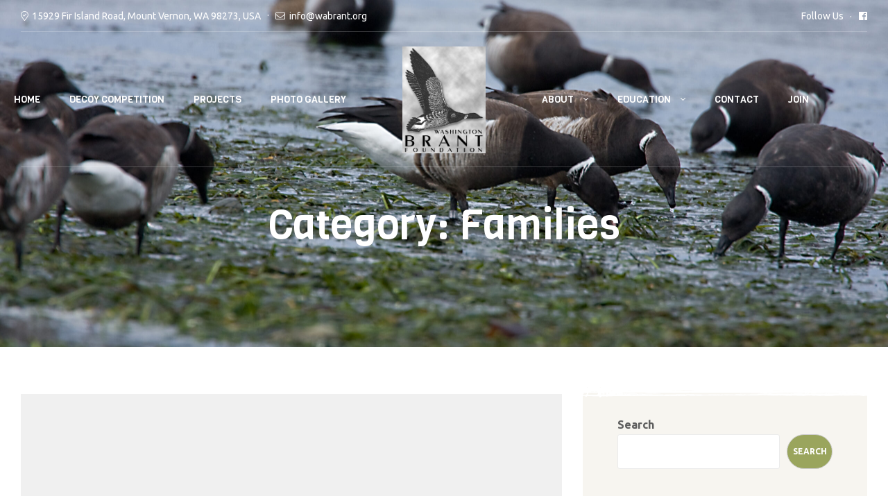

--- FILE ---
content_type: text/css
request_url: https://wabrant.org/wp-content/uploads/elementor/css/post-52.css?ver=1763005107
body_size: 1352
content:
.elementor-52 .elementor-element.elementor-element-7ea6940:not(.elementor-motion-effects-element-type-background), .elementor-52 .elementor-element.elementor-element-7ea6940 > .elementor-motion-effects-container > .elementor-motion-effects-layer{background-color:#363636;}.elementor-52 .elementor-element.elementor-element-7ea6940 > .elementor-container{max-width:1290px;}.elementor-52 .elementor-element.elementor-element-7ea6940{transition:background 0.3s, border 0.3s, border-radius 0.3s, box-shadow 0.3s;padding:0px 30px 85px 30px;}.elementor-52 .elementor-element.elementor-element-7ea6940 > .elementor-background-overlay{transition:background 0.3s, border-radius 0.3s, opacity 0.3s;}.elementor-52 .elementor-element.elementor-element-03fdeee > .elementor-widget-wrap > .elementor-widget:not(.elementor-widget__width-auto):not(.elementor-widget__width-initial):not(:last-child):not(.elementor-absolute){margin-bottom:0px;}.elementor-52 .elementor-element.elementor-element-503697e{margin-top:85px;margin-bottom:0px;}.elementor-52 .elementor-element.elementor-element-dda0bc3 > .elementor-widget-wrap > .elementor-widget:not(.elementor-widget__width-auto):not(.elementor-widget__width-initial):not(:last-child):not(.elementor-absolute){margin-bottom:0px;}.elementor-widget-image .widget-image-caption{color:var( --e-global-color-text );font-family:var( --e-global-typography-text-font-family ), Sans-serif;font-weight:var( --e-global-typography-text-font-weight );}.elementor-52 .elementor-element.elementor-element-23d211b{text-align:left;}.elementor-52 .elementor-element.elementor-element-23d211b img{width:120px;}.elementor-52 .elementor-element.elementor-element-7334700 > .elementor-widget-wrap > .elementor-widget:not(.elementor-widget__width-auto):not(.elementor-widget__width-initial):not(:last-child):not(.elementor-absolute){margin-bottom:0px;}.elementor-52 .elementor-element.elementor-element-7334700 > .elementor-element-populated{padding:5px 8px 0px 0px;}.elementor-widget-heading .elementor-heading-title{font-family:var( --e-global-typography-primary-font-family ), Sans-serif;font-weight:var( --e-global-typography-primary-font-weight );color:var( --e-global-color-primary );}.elementor-52 .elementor-element.elementor-element-1e78c71 > .elementor-widget-container{margin:0px 0px 10px 0px;}.elementor-52 .elementor-element.elementor-element-1e78c71{text-align:left;}.elementor-52 .elementor-element.elementor-element-1e78c71 .elementor-heading-title{font-family:"Viga", Sans-serif;font-size:20px;font-weight:400;line-height:24px;color:#FFFFFF;}.elementor-widget-icon-box.elementor-view-stacked .elementor-icon{background-color:var( --e-global-color-primary );}.elementor-widget-icon-box.elementor-view-framed .elementor-icon, .elementor-widget-icon-box.elementor-view-default .elementor-icon{fill:var( --e-global-color-primary );color:var( --e-global-color-primary );border-color:var( --e-global-color-primary );}.elementor-widget-icon-box .elementor-icon-box-title, .elementor-widget-icon-box .elementor-icon-box-title a{font-family:var( --e-global-typography-primary-font-family ), Sans-serif;font-weight:var( --e-global-typography-primary-font-weight );}.elementor-widget-icon-box .elementor-icon-box-title{color:var( --e-global-color-primary );}.elementor-widget-icon-box:has(:hover) .elementor-icon-box-title,
					 .elementor-widget-icon-box:has(:focus) .elementor-icon-box-title{color:var( --e-global-color-primary );}.elementor-widget-icon-box .elementor-icon-box-description{font-family:var( --e-global-typography-text-font-family ), Sans-serif;font-weight:var( --e-global-typography-text-font-weight );color:var( --e-global-color-text );}.elementor-52 .elementor-element.elementor-element-b188c66{width:var( --container-widget-width, 135.216% );max-width:135.216%;--container-widget-width:135.216%;--container-widget-flex-grow:0;--icon-box-icon-margin:10px;}.elementor-52 .elementor-element.elementor-element-b188c66 > .elementor-widget-container{margin:0px 0px 10px 0px;}.elementor-52 .elementor-element.elementor-element-b188c66.elementor-element{--flex-grow:0;--flex-shrink:0;}.elementor-52 .elementor-element.elementor-element-b188c66 .elementor-icon-box-wrapper{align-items:center;}.elementor-52 .elementor-element.elementor-element-b188c66 .elementor-icon{font-size:25px;}.elementor-52 .elementor-element.elementor-element-b188c66 .elementor-icon-box-title, .elementor-52 .elementor-element.elementor-element-b188c66 .elementor-icon-box-title a{font-family:"Viga", Sans-serif;font-size:30px;}.elementor-52 .elementor-element.elementor-element-b188c66 .elementor-icon-box-title{color:#8E9B4A;}.elementor-widget-text-editor{font-family:var( --e-global-typography-text-font-family ), Sans-serif;font-weight:var( --e-global-typography-text-font-weight );color:var( --e-global-color-text );}.elementor-widget-text-editor.elementor-drop-cap-view-stacked .elementor-drop-cap{background-color:var( --e-global-color-primary );}.elementor-widget-text-editor.elementor-drop-cap-view-framed .elementor-drop-cap, .elementor-widget-text-editor.elementor-drop-cap-view-default .elementor-drop-cap{color:var( --e-global-color-primary );border-color:var( --e-global-color-primary );}.elementor-52 .elementor-element.elementor-element-b54fa84{width:var( --container-widget-width, 101.344% );max-width:101.344%;--container-widget-width:101.344%;--container-widget-flex-grow:0;font-family:"Ubuntu", Sans-serif;font-size:16px;font-weight:400;line-height:24px;color:#AEAEAE;}.elementor-52 .elementor-element.elementor-element-b54fa84 > .elementor-widget-container{padding:0px 0px 17px 0px;}.elementor-52 .elementor-element.elementor-element-b54fa84.elementor-element{--flex-grow:0;--flex-shrink:0;}.elementor-52 .elementor-element.elementor-element-76dfaf0 > .elementor-widget-wrap > .elementor-widget:not(.elementor-widget__width-auto):not(.elementor-widget__width-initial):not(:last-child):not(.elementor-absolute){margin-bottom:0px;}.elementor-52 .elementor-element.elementor-element-76dfaf0 > .elementor-element-populated{padding:5px 40px 0px 35px;}.elementor-52 .elementor-element.elementor-element-6e9787d > .elementor-widget-container{padding:2px 0px 15px 0px;}.elementor-52 .elementor-element.elementor-element-6e9787d{text-align:left;}.elementor-52 .elementor-element.elementor-element-6e9787d .elementor-heading-title{font-family:"Viga", Sans-serif;font-size:16px;font-weight:400;text-transform:uppercase;color:#FFFFFF;}.elementor-widget-icon-list .elementor-icon-list-item:not(:last-child):after{border-color:var( --e-global-color-text );}.elementor-widget-icon-list .elementor-icon-list-icon i{color:var( --e-global-color-primary );}.elementor-widget-icon-list .elementor-icon-list-icon svg{fill:var( --e-global-color-primary );}.elementor-widget-icon-list .elementor-icon-list-item > .elementor-icon-list-text, .elementor-widget-icon-list .elementor-icon-list-item > a{font-family:var( --e-global-typography-text-font-family ), Sans-serif;font-weight:var( --e-global-typography-text-font-weight );}.elementor-widget-icon-list .elementor-icon-list-items .elementor-icon-list-item .elementor-icon-list-text{color:var( --e-global-color-secondary );}.elementor-52 .elementor-element.elementor-element-8f3d079 .elementor-icon-list-items:not(.elementor-inline-items) .elementor-icon-list-item:not(:last-child){padding-block-end:calc(16px/2);}.elementor-52 .elementor-element.elementor-element-8f3d079 .elementor-icon-list-items:not(.elementor-inline-items) .elementor-icon-list-item:not(:first-child){margin-block-start:calc(16px/2);}.elementor-52 .elementor-element.elementor-element-8f3d079 .elementor-icon-list-items.elementor-inline-items .elementor-icon-list-item{margin-inline:calc(16px/2);}.elementor-52 .elementor-element.elementor-element-8f3d079 .elementor-icon-list-items.elementor-inline-items{margin-inline:calc(-16px/2);}.elementor-52 .elementor-element.elementor-element-8f3d079 .elementor-icon-list-items.elementor-inline-items .elementor-icon-list-item:after{inset-inline-end:calc(-16px/2);}.elementor-52 .elementor-element.elementor-element-8f3d079 .elementor-icon-list-icon i{transition:color 0.3s;}.elementor-52 .elementor-element.elementor-element-8f3d079 .elementor-icon-list-icon svg{transition:fill 0.3s;}.elementor-52 .elementor-element.elementor-element-8f3d079{--e-icon-list-icon-size:14px;--icon-vertical-offset:0px;}.elementor-52 .elementor-element.elementor-element-8f3d079 .elementor-icon-list-item > .elementor-icon-list-text, .elementor-52 .elementor-element.elementor-element-8f3d079 .elementor-icon-list-item > a{font-family:"Ubuntu", Sans-serif;font-size:16px;font-weight:400;}.elementor-52 .elementor-element.elementor-element-8f3d079 .elementor-icon-list-items .elementor-icon-list-item .elementor-icon-list-text{color:#AEAEAE;}.elementor-52 .elementor-element.elementor-element-8f3d079 .elementor-icon-list-items .elementor-icon-list-item:hover .elementor-icon-list-text{color:#8E9B4A;}.elementor-52 .elementor-element.elementor-element-8f3d079 .elementor-icon-list-text{transition:color 0.3s;}.elementor-52 .elementor-element.elementor-element-259fea2 > .elementor-container > .elementor-column > .elementor-widget-wrap{align-content:center;align-items:center;}.elementor-52 .elementor-element.elementor-element-259fea2:not(.elementor-motion-effects-element-type-background), .elementor-52 .elementor-element.elementor-element-259fea2 > .elementor-motion-effects-container > .elementor-motion-effects-layer{background-color:#363636;}.elementor-52 .elementor-element.elementor-element-259fea2 > .elementor-container{max-width:1290px;}.elementor-52 .elementor-element.elementor-element-259fea2{border-style:solid;border-width:1px 0px 0px 0px;border-color:#4A4A4A;transition:background 0.3s, border 0.3s, border-radius 0.3s, box-shadow 0.3s;padding:50px 30px 50px 30px;}.elementor-52 .elementor-element.elementor-element-259fea2 > .elementor-background-overlay{transition:background 0.3s, border-radius 0.3s, opacity 0.3s;}.elementor-bc-flex-widget .elementor-52 .elementor-element.elementor-element-81a505d.elementor-column .elementor-widget-wrap{align-items:center;}.elementor-52 .elementor-element.elementor-element-81a505d.elementor-column.elementor-element[data-element_type="column"] > .elementor-widget-wrap.elementor-element-populated{align-content:center;align-items:center;}.elementor-52 .elementor-element.elementor-element-81a505d > .elementor-widget-wrap > .elementor-widget:not(.elementor-widget__width-auto):not(.elementor-widget__width-initial):not(:last-child):not(.elementor-absolute){margin-bottom:0px;}.elementor-52 .elementor-element.elementor-element-cf4069d > .elementor-widget-container{padding:0px 0px 0px 0px;}.elementor-52 .elementor-element.elementor-element-cf4069d{font-family:"Ubuntu", Sans-serif;font-size:16px;font-weight:400;line-height:25px;color:#AAAAAA;}@media(min-width:768px){.elementor-52 .elementor-element.elementor-element-dda0bc3{width:15.525%;}.elementor-52 .elementor-element.elementor-element-7334700{width:50.808%;}}@media(max-width:1024px){.elementor-52 .elementor-element.elementor-element-7ea6940{padding:30px 30px 80px 30px;}.elementor-52 .elementor-element.elementor-element-dda0bc3 > .elementor-element-populated{padding:0px 0px 50px 0px;}.elementor-52 .elementor-element.elementor-element-7334700 > .elementor-element-populated{padding:0px 0px 50px 0px;}.elementor-52 .elementor-element.elementor-element-1e78c71 > .elementor-widget-container{margin:0px 0px 15px 0px;}.elementor-52 .elementor-element.elementor-element-b188c66 > .elementor-widget-container{margin:0px 0px 15px 0px;}.elementor-52 .elementor-element.elementor-element-76dfaf0 > .elementor-element-populated{padding:0px 15px 0px 0px;}}@media(max-width:767px){.elementor-52 .elementor-element.elementor-element-7ea6940{padding:0px 0px 0px 0px;}.elementor-52 .elementor-element.elementor-element-503697e{margin-top:50px;margin-bottom:50px;padding:0px 30px 0px 30px;}.elementor-52 .elementor-element.elementor-element-dda0bc3{width:100%;}.elementor-52 .elementor-element.elementor-element-23d211b{text-align:center;}.elementor-52 .elementor-element.elementor-element-7334700 > .elementor-element-populated{padding:0px 0px 50px 0px;}.elementor-52 .elementor-element.elementor-element-1e78c71{text-align:center;}.elementor-52 .elementor-element.elementor-element-b188c66{--icon-box-icon-margin:0px;}.elementor-52 .elementor-element.elementor-element-b188c66 .elementor-icon-box-title, .elementor-52 .elementor-element.elementor-element-b188c66 .elementor-icon-box-title a{font-size:24px;}.elementor-52 .elementor-element.elementor-element-b54fa84{text-align:center;}.elementor-52 .elementor-element.elementor-element-76dfaf0 > .elementor-element-populated{padding:0px 0px 50px 0px;}.elementor-52 .elementor-element.elementor-element-6e9787d{text-align:center;}.elementor-52 .elementor-element.elementor-element-259fea2{padding:30px 15px 30px 15px;}.elementor-52 .elementor-element.elementor-element-cf4069d{text-align:center;}}@media(max-width:1024px) and (min-width:768px){.elementor-52 .elementor-element.elementor-element-03fdeee{width:100%;}.elementor-52 .elementor-element.elementor-element-dda0bc3{width:33.33%;}.elementor-52 .elementor-element.elementor-element-7334700{width:66.66%;}.elementor-52 .elementor-element.elementor-element-76dfaf0{width:33.33%;}}

--- FILE ---
content_type: image/svg+xml
request_url: https://wabrant.org/wp-content/themes/winwood/assets/frame-before.svg
body_size: 13488
content:
<svg width="850" height="20" xmlns="http://www.w3.org/2000/svg">

 <g>
  <title>background</title>
  <rect fill="none" id="canvas_background" height="22" width="852" y="-1" x="-1"/>
 </g>
 <g>
  <title>Layer 1</title>
  <g id="svg_4">
   <g id="svg_5">
    <path id="svg_6" d="m600.7,10.9c-0.7,-0.1 -4.6,0 -5.8,-0.1l0.7,0l-0.2,-0.1c1.7,0 3.1,0 4,-0.1c-4.1,-0.1 -7.8,0 -11.5,0c-0.6,0 -4.2,-0.1 -4.4,0c0.1,0.1 1.6,0 1.8,0.1l0,0l0.4,0c-0.5,0 -0.5,0.1 -0.4,0.2c1.9,0 1.9,-0.1 3.1,-0.2c-0.2,0.1 0.8,0 0.9,0.1c5.6,0.1 5.9,0.1 11.4,0.1l0.2,0.1l0.7,0l-0.2,0l-0.7,-0.1zm123.3,1.1c0.8,-0.1 -0.3,-0.1 0.4,-0.1l0.7,0l0.7,0c1.4,0 1.6,0 2.7,0c-0.4,-0.2 1.1,-0.2 4,-0.2c0.2,-0.1 2.4,-0.3 2.7,-0.3c-0.6,0 -1.2,0 -1.8,0c0.1,0 -0.1,0.1 -0.4,0.1l-0.2,0l-0.7,0c-1.3,-0.1 -2.8,0.1 -4,0.1c0.6,0.1 1.1,0 1.3,0c-0.5,0 -0.4,0.1 -0.4,0.1c-1.4,0 -1.1,0 -1.8,0.1l-0.2,0l-0.2,0c-0.4,0 -0.3,0 -0.4,0.1c-0.4,0 -0.7,0 -1.3,0c0.1,0 -0.1,0.1 -0.4,0.1l-0.5,0l-0.8,0c-0.5,-0.1 -3.6,-0.1 -4.4,-0.1c0.8,0 0.8,0 0.9,0.1c0.9,0 1.8,0 2.7,0l-0.2,0.1l0.7,0c0,0 0,0 0,0c0.3,0 0.6,0 0.9,0c0,0 0,0.1 0,0.1l-0.7,0l0.2,0.1l1.4,0l-0.9,-0.3zm-164.9,-0.8c-0.5,0 -1.3,-0.1 -0.9,-0.2c-0.4,0 -0.9,0 -1.3,0c0,0.1 -1.1,0.2 -1.3,0.2l3.3,0.1l-0.7,0c-0.6,-0.1 1.4,0 0.9,-0.1zm282.2,-5.6c-0.6,0 -1.2,0 -1.9,0l0.2,0.1c0.1,0 0.3,0 0.4,0c-0.1,0 -0.3,0 -0.4,0l0.6,0.3l0.2,-0.2c1,0.1 1.1,0 0.9,-0.2zm4.4,5.6c0,0 0.1,0 0.2,0l-0.2,0c0.1,0 0,0 0,0zm0.2,0.1c0.1,0.1 -0.5,0.1 -0.4,0.1c0.4,0 0.9,0 1.3,0l0.4,0l-0.2,-0.1c-0.7,0 -0.5,0 -1.1,0zm2.4,-0.1c-0.1,0 -0.1,0 -0.2,0c0,0 0.2,0.1 -0.4,0.1l-0.7,0c0.5,0.1 0.4,0.1 0.2,0.2c0.7,0 1.3,0 2,0c-0.3,-0.1 -0.9,-0.1 -0.9,-0.3zm-2.6,0c-0.1,0 -0.1,0 -0.2,0.1l0.4,0l0,-0.1l-0.2,0zm-14.2,-5.7c-0.2,0 -0.2,0.1 0.2,0.1l-0.2,0l0.2,0l0.3,0c-0.1,0 -0.3,0 -0.5,-0.1zm-344,7.5l-0.7,0c-0.5,0 -0.4,-0.1 -0.4,-0.1c-2.7,0.1 -4.5,-0.1 -6.6,0.1c0.8,0 0.8,0 0.9,0.1c1.4,0 2.1,0 3.1,-0.1c0.7,0 2.1,0.1 3.1,0.1l0.2,0c-0.1,0 0,0 0.4,-0.1zm240.9,-3.9c-1.1,0 -0.5,0 -0.4,-0.1c-0.4,0 -0.7,0 -0.8,0l-1.6,0.1l0.7,0c-0.8,0.1 2.2,0.1 2.1,0zm22.2,-4.2c-0.8,0 -1.5,0 -1.8,0.1l-0.7,0l2.5,-0.1c0,0 0,0 0,0zm92.1,6.8l-0.2,-0.1l-0.2,0.1c0.2,0 0.3,0 0.4,0zm-433.9,1.5l1.2,0l-2.9,0c0.1,0 1.6,0 1.7,0zm435.5,-0.5l0.2,0c1.3,0 0.4,0.2 1.8,0.2c0,-0.1 0.1,-0.2 1.3,-0.2c0.1,0 0.9,0 0.9,0c-1.3,0 -1.5,-0.1 -2.7,-0.1c0,0 0.1,0.1 -0.4,0.1c0,0 -0.5,0 -0.9,0l-0.2,0l-0.7,0c-0.6,0 0,0 0,-0.1c-2,0 -2.7,0.1 -4,0.1l-0.2,0l-0.7,0c-0.1,0 -0.3,0 -0.4,0l0.2,0l-0.2,0c0.3,-0.1 -2.1,-0.1 -1.8,0l-0.7,0l0.2,0c-1.4,0.1 -0.5,0.1 0.9,0.2c0.4,0 0.3,-0.1 0.9,-0.1c0.4,0 0.8,0 0.9,0l0.4,0l0.4,0c0.4,0 1,0 1.8,0l-0.2,0l0.2,0c0.1,0.1 -0.5,0.1 -0.4,0.1c0.9,-0.1 2,0 2.7,-0.1l0.7,-0.1zm-32.9,0c-0.1,0 -0.3,0 -0.6,0l-0.7,0l1.3,0c0,0 0,0 0,0zm-227.5,-1.6c0.1,-0.2 -3.3,-0.1 -4,0c2,0.1 1.8,0.1 4,0zm-123.7,1.4c-0.1,0 -1.1,0 -1.8,0c-0.1,0.1 0.6,0.1 1.8,0.1c0.1,0 1.1,-0.1 0,-0.1zm-80.7,0.1c0.7,0.1 2.5,0 2.2,-0.1c-1.1,0 -2.1,0 -2.2,0.1zm95.8,0c-1.6,0 -2.5,0.1 -3.5,0c-0.3,0.2 0.9,0.2 3.1,0.2c-0.2,-0.1 1.4,-0.1 0.4,-0.2zm-119.3,0.3c0.2,-0.1 -0.6,-0.1 -1.3,-0.2c-0.2,0.1 0.6,0.2 1.3,0.2zm138.3,-0.2c0.1,-0.1 -2.1,-0.1 -2.2,0c0.6,0 0.7,0.1 1.3,0.1c0.1,-0.1 0.2,-0.2 0.9,-0.1zm-7.9,0c-0.9,-0.1 -4.3,-0.1 -4.9,0c2,0.1 3.8,0.2 4.9,0zm-20,-0.1c-1.6,0 -1.8,-0.1 -4,-0.1c-0.2,0.1 0.8,0.1 0.4,0.2c1.8,0.1 3,0 3.6,-0.1zm355.4,-7.5c0.1,0 0.2,0 0.3,0c0,0 -0.1,0 -0.3,0c0.1,0 0.1,0 0,0zm0.3,0c0.2,0 0.2,0 0,0l0,0zm-0.3,0c-0.5,0 -1.3,0 0,0l0,0zm4.6,0.1c-0.9,0 -2.9,0 -3.1,0c0.8,0.1 2.4,0.1 3.1,0zm-14.2,0.1c1.7,0 2.8,0.1 3.1,0c-0.5,0 -1.3,0 -1.3,0c1.3,0 2.9,0 2.7,-0.1c-1.7,0 -1.6,-0.1 -3.5,0c0.4,0 -1.6,0 -1,0.1zm23,0.3c0,0 0,0 0,0c0,0 0,0 0,0c0,0 0,0 0,0zm2.9,0c-0.1,0 -0.1,0 0,0c-0.2,0 -0.3,0 -0.5,0c0.2,0 0.3,0 0.5,0zm-122.3,6.3c-0.2,0 -0.4,0 -0.5,0c0,0 0.2,0 0.5,0zm-22,-0.6c1.7,0.1 2,-0.1 0,0l0,0zm-14.6,0.1c1.5,0 4.5,0.1 6.2,0c-0.4,0 0.5,-0.1 0.4,-0.1c0.4,0.1 1.4,0.1 2.2,0c0.5,0 0.4,0.1 1.8,0.1c-0.1,-0.1 0.8,-0.1 2.2,-0.3c-1.3,0 -2.7,0 -4,0l-0.2,0l-0.2,0c-0.5,0 -0.3,-0.1 -0.9,-0.1c-0.3,0 -3.2,0 -4.9,0c1.1,0.1 0.7,0.1 -2.2,0.2c1.9,0.1 1,0.2 -0.4,0.2zm-12,-0.4c-2.1,-0.1 -1.1,0.1 0,0l0,0zm10.2,0.4c-1.8,0 -2.1,-0.1 -3.5,-0.1c0.3,0.1 0.3,0.1 0,0.2c1.9,0 2.9,0 3.5,-0.1zm28.4,-1.6c2,0 3.6,-0.1 5.8,-0.1c0.6,-0.1 -1.1,-0.1 0,-0.1c1.7,0 1.3,0.1 2.7,0.1c1.5,-0.1 2.9,-0.1 4,-0.2c-2,0 -5.1,0 -5.8,0.1c-0.9,-0.1 -3.5,0 -5.8,0c0.1,0.1 0,0.2 -0.9,0.2zm1.3,1.8c1.7,0 3.8,0.1 4.4,0l0.7,0l-0.2,-0.1c0.3,0 0.6,0 0.9,0c0.4,-0.1 2.5,0 2.7,-0.1c-1.6,0 -4.4,0 -5.3,0c0.4,0 0.3,0 0.4,0.1l-0.7,0l0.2,0c-0.4,0.1 -2.8,0 -3.1,0.1zm60.3,0.2c0,0 1.1,0 0.9,-0.1c-0.4,0 -0.9,0 -1.3,0c0,0 -0.1,0.1 0.4,0.1zm71.2,-6.1c0.2,0 0.4,0 0.7,0.1c-0.1,-0.1 -0.3,-0.1 -0.7,-0.1zm-59.2,6.1c1.2,0.1 -1.3,0.1 -1.3,0.3c1.4,0 2.5,0.1 3.1,0c-0.9,0 -1.5,-0.1 -1.8,-0.1c0.7,0 1.8,0 2.2,-0.1c-0.5,-0.1 -1.2,-0.1 -2.2,-0.1zm-63.2,0.1c0.1,0 0.1,0 0.2,0c0.1,0 0.1,0 0.1,0c0,0 -0.1,0 -0.3,0zm20.2,-0.2c2.2,0 2.4,0 2.4,0l0.2,0c0.9,0 1.8,0 2.7,0l0.7,0l-0.2,0c2.1,0 0.6,-0.1 -0.4,0l-0.2,0l-0.2,0c-0.6,0 -2.3,0 -2.2,0l-0.7,0l0.2,0c-0.8,0 -2.4,-0.1 -2.3,0zm-23.1,-0.1c1,0.1 1.7,0.2 2.7,0.1c-0.4,0 -0.3,0 -0.4,-0.1c-2.2,0 -2,-0.1 -2,-0.1l-0.7,0l-0.2,0.1l0.6,0zm11.1,-0.2c-2.2,0 -5.6,0 -7.1,0c1.7,0 2.1,0.1 3.1,0.1c0.6,-0.1 3,0.1 4,-0.1zm123,-4.7c-0.5,-0.1 -0.4,-0.5 -0.3,-0.7c0,0 -0.1,0 -0.2,0c0,0 0,0 0,0c-0.9,0 -0.5,0.7 0.5,0.7zm2.5,5.7c0.1,0 0.2,0 0.2,0l0,-0.1c0,0 0,0 0,0c-0.3,-0.1 -0.2,0 -0.2,0.1zm0.3,-4.6l-0.5,-0.4c-1.7,-0.1 -0.5,0.3 0.5,0.4zm0,-2c-0.2,0 -0.4,0 -0.5,0c-0.8,0.1 -1.6,0.2 0.1,0.3l-0.1,0.1c0.1,0 0,0 0,0.1l0.6,-0.2l0,-0.1c-0.2,0 -0.3,-0.1 -0.3,-0.1c0,0 0.1,0 0.2,-0.1l0,0zm-35.8,6.6l0.2,-0.1l-1.6,0c0,0 -0.5,0 -0.9,0l0.2,0c-0.2,0 -0.4,0 -0.7,0c-0.8,-0.1 -3.4,0 -4.9,0l0.2,0l-0.7,0c-2.1,0 -2.1,0.1 0,0l-0.2,0l0.7,0c0,0 0,0 0,0c1.1,0 3.1,0 4.6,0c0,0 0,0 0,0c0,0 0.1,0 0.1,0c0.4,0 0.8,0 1.1,0l-0.2,0.1l0.6,0c0,0 0,0 0,0c0.7,0.1 2.9,0.1 1.5,0zm-23.1,-0.3c0.1,0.1 4.1,0.1 5.3,0.1c-2.3,0 -2.5,-0.3 -4.4,-0.1c-1.8,-0.2 -5.6,-0.1 -5.3,0.1c-0.2,-0.2 -0.7,0 -0.4,0.1c0.8,0 2.6,0 3.1,-0.1c-0.5,0 -1,0 -1.3,-0.1c1.4,0.1 2,0 3,0zm21.5,0.4l0.5,0l-0.2,-0.1l-0.4,0c0,0.1 0.1,0.1 0.1,0.1zm-38.3,-0.4c-0.1,-0.1 1.9,-0.1 1.8,-0.2c-2.9,0 -5.5,-0.1 -7.1,-0.1c-1.2,0 0.6,0.1 0,0.2c1.8,0 4.7,0 5.3,0.1zm75.7,-9.4l0,0c-0.1,-0.1 -0.2,0 -0.3,0l0.3,0zm0,-0.8c-0.2,0 -0.3,0 -0.5,0c0,0 0,0.1 0,0.1c0.2,0 0.3,0 0.5,0l0,-0.1zm-0.2,0.4l0.2,0l0,0c-0.1,0 -0.1,0 -0.2,0zm-4.8,-0.1c-0.2,0 -0.4,0 -0.7,0c0.1,0 0.2,0.1 0.5,0.1c0.1,-0.1 0.2,-0.1 0.2,-0.1zm4.5,0.2c0,0 0,0 0,0l0.5,0l0,0c-0.1,0 -0.1,0 -0.2,0c-0.2,0 -0.5,0 -0.8,0l0,0c0,0 -0.1,0 -0.1,0c0.3,0 0.4,0 0.6,0zm-8.3,-0.2c0,0.1 0,0.1 0,0.2c0.3,0 0.6,0 0.9,0c-0.2,-0.1 -0.5,-0.2 -0.9,-0.2zm8,0.7c0.2,0 0.5,0 0.8,0c0,0 0,-0.1 0,-0.1l0,0l0,0c-0.1,0 -0.3,0 -0.4,0c-0.4,0.1 -0.7,0.1 -1,0.2l0.3,0c0.2,-0.1 0.3,-0.1 0.3,-0.1zm0.3,-0.2c-0.1,0 -0.2,-0.1 -0.3,-0.1c-0.2,0 -0.4,0 -0.6,0c0,0.1 0,0.1 0,0.2l0,0.1l0.9,-0.2c0,0 0,0 0,0l0.1,0l0.4,-0.1l0,0l-0.5,0.1zm-8.3,0.1c0.6,0 1,0 1.2,0c0.1,-0.1 0.1,-0.1 0.1,-0.2c-0.5,0 -1,0 -1.3,0.1l0,0c0,0 0,0 0,0.1l0,0c0,0 0,0 0,0zm-804.7,7l0.3,0c-0.9,0.3 0.4,0.5 0.3,0l0.2,-0.2l-0.5,0.1c-0.2,-0.2 0,-0.3 0.2,-0.4c-0.1,0 -0.3,0 -0.4,0c-0.1,0.1 -0.2,0.2 -0.1,0.4l0,0.1zm18.3,0l-1,0c0,0.1 0.2,0.1 0.4,0.1c0.1,-0.1 0.4,-0.1 0.6,-0.1zm-13.6,-1.3c0,0 0,-0.1 0,-0.1c-0.2,0 -0.4,0 -0.7,0c0,0 0,0.1 0,0.1c0.3,0 0.5,0 0.7,0zm13.2,0.9c-0.1,0 -0.2,0.1 -0.3,0.1c0.1,0 0.2,0 0.3,-0.1c0,0 0,0 0,0zm-7.9,0.6l-0.5,0c-0.5,0 -0.7,0 -0.8,0.1c0.4,0 1,0 1.6,0c-0.2,0 -0.3,-0.1 -0.3,-0.1zm3.2,0.1c-0.4,-0.1 -0.5,-0.2 -1.4,-0.1c0,-0.1 0,-0.3 0,-0.4c-1.1,-0.1 -0.4,0.4 -1.3,0.3c0,0 0,0.1 0,0.1l-0.5,0l0.3,0.2c0.8,0 1.8,-0.1 2.9,-0.1zm-12.9,-0.9c0.5,0 0.9,0 1.2,0c0.2,-0.1 0.2,-0.2 -0.1,-0.4l0,-0.1c-0.3,0.1 -0.8,0 -1.2,-0.1l0.2,0.2c0,0.2 0,0.3 -0.1,0.4zm0.4,-0.5l0.4,0c0.3,-0.1 0.5,-0.2 0.7,-0.4c-0.5,0 -1,0 -1.5,0c0,0.2 0.4,0.2 0.4,0.4zm-33.4,2.5c-0.1,0 -0.1,-0.1 0,-0.1c-0.3,-0.1 -0.6,-0.1 -0.8,-0.1c0.2,-0.1 0.6,-0.1 1.2,-0.1c0.4,-0.1 0.9,-0.2 1.2,-0.2c-0.2,-0.2 -0.1,-0.4 0,-0.6c-0.5,0 -1,0 -0.6,-0.1c0.3,0 0.5,0 0.7,0c0.2,-0.4 0.6,-0.8 0,-1.1c0.2,-0.2 0.3,0 0.7,0c-0.1,-0.1 0,-0.1 0,-0.2c-0.3,0 -0.5,0 -0.5,0c0.2,0 -0.5,-0.2 0.4,-0.2c0,0 0,0 0.1,0c0,0 0,-0.1 -0.1,-0.1c-1,0 -2,0 -3.1,0c-0.2,0 -0.9,0.1 -1.6,0.1c0,0 0,0 0,0l-0.6,0.1l0.5,0.1c0.2,0.1 0.1,0.3 -0.1,0.5c0.7,0 1.5,0 2.2,0c0.4,0.1 -1,0.2 -2.4,0.2c-0.3,0.3 -0.6,0.5 -0.7,0.9c0.2,0 0.4,0 0.6,0l-0.6,0c0,0.1 0,0.2 0,0.3c0,0 -0.1,0 -0.1,0l0,0.6c0.3,0 0.6,0 1,0.1c0.6,-0.1 1.8,-0.1 2.6,-0.1zm3.6,-0.4c-0.1,0 -0.2,0 -0.3,0c0.6,0 1.1,0 1.6,0c-0.1,0.1 -1,0.2 -2.1,0.2c-0.1,0.1 -0.2,0.1 -0.3,0.2c0.3,0 0.5,0 0.7,0c1.2,-0.1 2.2,-0.1 4,-0.2c1.5,0.1 7.8,0.1 8,-0.1c0.5,0 1,0 1.5,0c-0.1,0 -0.3,-0.1 -0.5,-0.1c0.1,-0.1 0.7,-0.1 0.7,0c0.3,0 0.5,-0.1 0.7,-0.2c-0.1,0 -0.1,0 -0.2,0c0.1,0 0.2,0 0.2,0c0.3,-0.2 0.3,-0.4 -0.4,-0.4c1,-0.3 1.1,-0.7 0.7,-1l0.2,-0.1l-0.2,-0.1c0,-0.2 -0.1,-0.5 -0.1,-0.7c-0.3,0 -0.6,0 -1.1,0l1.1,0c0,0 0,-0.1 0,-0.1c-1.6,0 -3.3,0 -4.8,0c-1.2,0 -2.2,-0.1 -3.5,-0.1c-1.5,0 -3.1,0.1 -4.9,0.1c0,0.1 0,0.2 -0.1,0.3c0,0 0,0 0,0c0,0 0,0 0,0c-0.4,0.8 -1.9,1.7 -0.9,2.3zm55.9,-0.3c0.1,0 0.5,0 0.9,0c0.5,-0.1 -1.7,-0.2 -2.7,-0.1c1,-0.1 1,0 1.8,0.1zm-31.5,0l-0.7,0l0.2,0c-0.1,0 -0.2,0 -0.4,0c0.1,0 0.2,0.1 0.4,0.1c0.1,0 0.1,0 0.2,0c0,0 0.1,0 0.3,-0.1c0,0.1 0,0.1 0,0l0.7,0.1l0.2,0c0.3,0 0.5,0 0.8,0c0,-0.2 0,-0.4 0,-0.6l0.2,-0.2l-0.5,-0.1c0.1,-0.1 0.6,-0.2 0.7,-0.3c-0.4,0 -0.6,0 -0.7,-0.1c0.2,-0.1 0.4,-0.2 0.5,-0.4c-0.5,0 -1.3,0 -1.8,0c0.1,0 1.2,0 1.8,0c0.1,-0.2 0.1,-0.3 0.1,-0.5c-0.4,0 -0.9,0 -1.4,0l0.5,0.2c-0.1,0 -0.3,-0.1 -0.5,-0.2c-0.4,0 -0.8,0 -1.3,0l0.4,0c-0.1,0.1 -0.7,0.1 -0.7,0.2c0.9,0.1 0.6,0.5 0.3,0.8c1.3,0.2 0.6,-0.3 1.7,-0.2c-0.6,0.2 0.2,0.2 0,0.6l-0.7,0.1l-0.3,0.2c-0.3,0 -0.3,0.1 -0.7,0.1l-0.5,-0.1c-0.2,0.1 -0.4,0.2 -0.5,0.3c0.7,0.1 1.3,0.1 1.7,0.1zm-4.5,-0.2c0,-0.1 0,-0.2 0.1,-0.3c-0.1,0.1 0.1,0.2 0.3,0.2l0.9,0l0.5,-0.2c0.4,0 0.2,0.2 0.7,0.2l-0.1,0.2c0.1,0 0.2,0 0.3,0l0.6,-0.3l-0.5,0.1c-0.3,-0.1 -0.4,-0.4 -0.8,-0.5c-0.3,0 -0.5,0 -0.9,0c0,0 -0.1,0 -0.1,0.1c-0.5,0 -1.1,-0.1 -1.5,-0.2l-0.2,0.2c-0.3,0.2 -0.2,0.3 -0.1,0.5l0.8,0zm30.4,0.1c0.1,0 0.3,0 0.5,0c1.4,0 2.4,0 2.9,-0.1c-2.2,-0.1 -2.7,0.1 -4.4,0.1c0.3,0 0.7,0 1,0zm-13.1,0c-0.1,0 -0.1,0 0,0c-0.1,0 0,0 0,0c0,0 0,0 0,0zm-0.7,0c0,0 0,0 0,0c0.1,0 0.2,0 0.3,0c0,0 -0.1,0 -0.3,0zm-16,-0.6l0.5,0.1l0.1,-0.1c-0.3,0 -0.4,0 -0.6,0zm1,-0.2l-0.2,-0.1c0,0 -0.1,0.1 -0.1,0.1c0.1,0 0.2,0 0.3,0zm-0.3,0l0.1,-0.1l-0.6,0.1c-0.3,-0.2 -0.7,-1.3 -0.7,-0.9c0.2,0.4 -0.8,0.6 0,0.9l-0.5,0.1l0.9,0.1c-0.3,-0.1 0.1,-0.1 0.8,-0.2zm21.6,0.5c0.1,0 0.3,0 0.4,0c0,-0.1 -0.2,-0.1 -0.4,0zm597.8,-0.2c-1.2,0.2 -4.7,0.1 -7.1,0.1c-1.6,0.2 1.3,0.3 3.1,0.3c-0.9,0 -0.9,-0.1 -0.4,-0.1c4.1,0 9.1,-0.1 13.7,0c0.4,-0.1 -0.7,-0.1 -0.9,-0.2c0.3,-0.1 2.2,0 1.8,-0.1l0.7,0l-0.2,0c1.6,-0.1 -0.8,-0.2 -0.4,-0.3c-0.4,0 -0.9,0 -1.3,0c0.2,0 -0.5,0.2 0.4,0.2l-0.2,0l0.2,0c-1.5,0 -2.2,0.1 -3.1,0.2c-2.2,0 -3.1,0 -6.3,-0.1zm-25.3,0.5c0.5,-0.1 -3,-0.1 -3.1,0c1.4,-0.1 1.6,0 3.1,0zm-69.4,0l-0.7,0c-0.4,0 -1,0 -1.8,0c0.2,0.1 -1.8,0.1 -1.3,0.2l-0.9,0l0,0.1c-2,-0.2 -3,-0.2 -3.1,-0.1c0.9,0 0.1,0.1 0.9,0.2c2.2,-0.1 2.9,0 2.9,0l0.2,0c0.9,-0.1 1,-0.2 3.1,-0.1c0,0 0,0 0,0l0.8,0l0.5,0c1,0 2.1,0 3.1,0c-3,-0.2 -3.7,-0.3 -3.7,-0.3zm108.4,-0.8c0.9,0.1 0.9,0 1.8,0c0.7,0 -1.9,0 -1.8,0zm-119.2,0.7c-0.2,0 -0.7,0.1 -0.9,0.1c1.6,0 1.1,0.1 2.7,0.1c0.1,0 0.6,-0.1 0.4,-0.1c-1.7,0 -1.5,-0.1 -2.2,-0.1zm8.8,0.5c1.3,0 2.7,0.1 3.1,0c-0.9,0 -2.9,0 -3.1,0zm27.9,0c-0.2,-0.1 0.6,-0.2 -0.9,-0.2c-0.9,0 -0.1,0.1 -1.3,0.1c-1.1,0 -0.6,-0.1 -1.8,-0.1c-0.3,0.1 -1.3,0.2 -0.4,0.2c1.3,0.1 2.3,0 4.4,0zm-9.3,-0.3c-2.1,-0.1 -1.4,0.1 0,0l0,0zm-4.4,0c-0.6,0 -0.4,-0.1 -0.9,-0.1c-0.1,0 -0.7,0.1 -0.9,0.1c0.7,0 1.7,0 1.8,0zm94,0c-2.9,0 -2.1,0 -4.4,0.1c1,0.1 3.3,0 4.4,0c0,-0.1 -0.8,-0.1 0,-0.1zm-127.7,0.2c0.9,0 0.1,0.1 1.3,0.1c0.4,-0.1 3.1,0 3.5,0c0.2,-0.1 1,-0.1 0.9,-0.2c-0.7,0.1 -4.7,0 -5.7,0.1zm145,-1.8c0.9,0 1.8,0 2.7,0c0.3,-0.1 0,-0.1 0.9,-0.2c-0.4,0 -2,-0.2 -2.7,-0.1c1.1,0 0.1,0.1 0,0.1c0.6,0.1 1.1,0 1.3,0c-0.4,0.1 -2.5,0.1 -2.2,0.2zm-304.1,-0.2c0.1,0.1 -0.7,0.1 -0.9,0.2c1.2,0 2.6,0 2.7,-0.1c-0.5,0 -0.5,-0.1 -0.4,-0.1c-0.5,0 -1,0 -1.4,0zm285.5,0c1.1,0 2.1,0.1 2.7,0.1c0,-0.1 1.2,0 1.3,-0.1c-1.1,0 -0.1,-0.1 0.4,-0.1c0.3,0.2 1.8,0 2.1,0c-0.3,0.1 4.2,0 2.7,0c-1.6,0 -3.1,0 -2.7,-0.1c-2.7,0 -6.2,0 -6.5,0.2zm-276.2,-0.1c0,0 0.4,0 0.4,0c-1.1,-0.1 -3.4,0 -3.5,0.1c0.9,0 1.8,0 2.7,0c0,0 -0.2,-0.1 0.4,-0.1zm-46.6,0.6c-1.1,0 -1.6,0.1 -2.2,0.1c1.4,0 1.8,-0.1 2.2,-0.1zm23.5,0.1c-1.9,0 -3.5,0 -4,0c0.6,0 0.4,-0.1 0,-0.1c-0.2,0 -0.5,0.1 -0.4,0.1l-0.8,0l-0.5,0c-1.5,0 -1.7,0.1 -0.4,0.1c0.2,0 0.5,-0.1 0.4,-0.1l0.8,0l0.5,0c1.4,0.1 3.4,0.1 4.4,0zm313.9,-0.4c0.3,0 0.6,0 0.9,0c0.7,0 0.4,0.1 0.4,0.1c0.9,0 2.9,0 3.1,0c-1.1,0 -2.8,-0.2 -4.4,-0.1zm-36.4,1c0.7,0.1 2.4,0 2.7,-0.1c5,0 9,0.1 12,-0.1c-3.1,0 -5.2,0 -8,0l0.2,-0.1l-0.7,0c-1.9,0 -3.6,-0.1 -5.3,0c0.3,0 0.6,0 0.9,0c0.6,0.1 -0.7,0.2 -1.8,0.3zm-289.9,-0.5c1.3,0 3.4,0 3.5,0c-0.8,0 -0.3,-0.1 -0.9,-0.1c-0.2,0 -0.3,0 -0.4,0l0.2,0l-0.2,0c0.2,-0.1 -1.4,-0.1 -0.4,0l-0.7,0l0.2,0c-0.4,0 -0.7,0 -1.3,0c0,0 0,0 0,0.1zm-113.5,2.7c0.1,0.1 0.1,0.2 -0.9,0.2c-3.7,-0.2 -6.4,0 -8.9,0.2c1.7,0.1 4.6,0.1 7.1,0.1c0.8,0 0.6,0.1 2.2,0.1c0,0 0,-0.1 0,-0.1l0.2,0l-0.2,0c1.7,0 2.4,-0.1 3.5,-0.2c-1.2,-0.3 -1.1,-0.4 -3,-0.3zm162.7,-0.1c1.1,0.1 2.3,0.1 4,0.1c0.4,-0.1 1.7,-0.2 4,-0.1c0.6,-0.1 -1.2,-0.1 -0.9,-0.2c-4.6,0 -8.5,0.1 -12,0c-0.1,0.2 3.1,0.2 4.9,0.2zm-340.6,-2.2c0.1,0 0.3,0 0.4,0c0,0 0,0 0,0c7.8,0.1 16,0 22.9,0l-0.2,0.1l0.7,0c-2.9,0.3 -7.1,0 -10.6,0.2c0.2,0 0.7,0.1 1.3,0.1c3.3,-0.1 7.3,0 9.3,-0.1c0.9,0 1.5,0.1 1.8,0.1c3.5,0 9.6,-0.3 9.8,0c0.5,0 1.6,0 2.7,0c4.3,0.3 12.2,0.1 18.2,0.3c0.2,-0.1 1.8,0 2.2,-0.1c0.5,0.1 1.1,0 2.7,0c4.5,0 10.1,0 14.6,0c4.6,0 8.9,-0.1 13.7,-0.1c8.6,0 16.4,0.1 23,0c3.2,0 6.6,0 9.3,0c2.4,0 6.2,0.1 10.2,0c0.4,0 0.4,0 0.4,-0.1c0.6,0.1 3.8,0.2 5.3,0.1c4.4,0.2 8,-0.1 12.9,-0.1c-0.1,0.1 0.4,0.1 0.4,0.1c3.1,0 6,0 8.9,0c0.4,0 0.7,0.1 1.3,0.1c4.8,0 9.5,-0.2 13.7,0c-1.5,0.1 -0.8,0.1 -1.8,0.2c-2.1,0.1 -3.1,0 -4,0.1l-0.7,0l0.2,0c-0.6,0.1 -0.9,0.2 -1.8,0.2c-1.4,0 -4.6,-0.2 -5.3,0c-4.3,-0.2 -10.2,0.1 -13.3,-0.3c-0.3,0 -0.6,0 -0.9,0l0.2,0c-0.7,0 -1.3,0.1 -2.1,0.1c-0.4,0 -0.6,0 -1,-0.1l0.2,0c-0.6,0 -1.2,0 -1.8,0c-0.7,0 -0.7,0.1 0,0.1c-0.9,0.1 -2.6,0 -4.9,0l0.2,0l-0.7,0c0.5,0 0.5,-0.1 -0.4,-0.1c0,0 0,0.1 0,0.1l-0.7,0l0.2,0c-3.4,0 -6.2,0 -10.6,0c-0.1,-0.1 0.4,-0.1 0.4,-0.1c-2.3,0 -4.7,0 -8,0l0.2,-0.1l-0.7,0c0,0 0,0 0,0c-1,0 -3.5,-0.1 -3.1,0.1c0.4,0 0.9,0 1.3,0l0,0.1l0.9,0c-1.7,0.2 -6,0.1 -9.3,0.1c-0.7,0 -2,0.1 -4.4,0.1c-1.1,0 -1.4,-0.1 -2.7,-0.1c0,0.1 3.2,0 3.5,0.2c0.8,0 1.1,0 1.3,-0.1c3.5,0.2 8.9,0.1 12.9,0c1.3,0.1 5.7,0.2 8.9,0.1c1.7,0.1 2.6,0.2 5.3,0.2c1,0 -0.5,0 0.4,-0.1c2.9,-0.1 7.6,-0.1 8.9,0.1c0.9,0 1.8,0 2.7,0c0.5,0 0.3,-0.1 0.9,-0.1c1.9,0 2.5,0.1 3.6,0.1c1.3,0 1.2,-0.1 2.2,-0.2c0,0 0,0 0,0l0.7,0l0.2,0c1.1,0.1 3.2,0.1 2.2,0.2c2.1,-0.2 2.9,0.2 5.8,0l0.2,0l0.7,0c0.9,0 2.1,0 2.7,-0.1c-0.4,0 -0.3,0 -0.4,-0.1l0.7,0l-0.2,0c0.4,-0.1 2.8,0 3.1,-0.1l0.7,0l-0.2,-0.1c1.7,0 3.1,0 3.5,0.1l-0.7,0l2.4,-0.1c0.2,-0.1 -0.8,-0.1 -0.4,-0.2c2.3,-0.1 2.5,0.1 4.4,0l0.7,0c-0.2,0 -0.3,0 -0.5,-0.1c0.2,0 0.4,0 0.9,-0.1l-0.7,0c1.5,-0.1 3.7,0 4.9,0.1c4.5,-0.3 15.7,0 19.1,-0.3c0,0 0,0 0,0c-1.2,-0.1 -3.8,0 -4.9,-0.1l0.2,0l-0.2,0c2.8,-0.1 8.7,0 7.5,-0.2c0.9,-0.1 0.6,0 1.8,0c-0.3,-0.2 -5.1,0 -5.3,-0.2c-3.2,0.2 -8.3,0 -12.9,0.1c-1.8,-0.1 -7.2,0 -10.6,0c-0.4,0 -1.3,-0.1 -1.8,-0.1c-1.7,0 -3.3,0.1 -4.9,0c0.7,-0.1 3.8,-0.1 4.4,-0.2c0.9,0.1 2.9,0 3.5,0.1c0.8,0 0.3,-0.1 1.3,-0.1c1.5,0 2.1,0.1 4.4,0c-0.2,0 1.5,0 1.3,0c0.7,0 1.3,0.1 1.8,0.1c0.7,0 1.5,-0.1 2.2,-0.1c6,0 16.6,0 23.9,-0.1c0.5,-0.2 -3,-0.1 -4.4,-0.1c-0.7,0 -1.1,-0.1 -2.2,-0.1c-3.2,0.1 -4.6,-0.1 -8.4,0c-0.3,0 -0.5,-0.1 -0.4,-0.1l0.2,0l-0.2,0c0.5,-0.1 5.1,0 3.5,-0.2c1.7,-0.1 3.9,-0.1 5.8,-0.2l0.4,0l0.4,0l-0.2,0l-0.7,0c-1.6,0.1 -1.4,-0.1 -2.2,-0.1c-1.4,0 -2,0.2 -4.4,0.1l0.2,-0.1l-0.7,0c-3.6,-0.3 -12.2,-0.1 -16,-0.3c-1.2,0.1 -3.2,0 -4.9,0c-2.7,0 -5,0.1 -7.5,0.1c-0.6,0 -1.3,-0.1 -1.8,-0.1c-0.9,0 -2.8,0.1 -3.5,0c-1.2,0 -1.3,0.1 -2.7,0.1c0,0 0.5,0 0.9,0c-0.3,-0.1 -2.2,0 -1.8,-0.1c-2.3,0 -4.7,0 -6.7,-0.1c-1.1,0 -1.6,0.1 -2.2,0.1c-7.7,-0.1 -16.4,-0.1 -23,-0.1c-0.6,0 -1.7,0.1 -0.9,0.1c-5.8,0.1 -9.9,-0.2 -14.2,0c-0.9,0 -0.6,-0.1 -1.8,-0.1c-3.2,0.1 -9.7,0 -13.3,-0.1c-6,0.1 -14.3,0.1 -20.8,0.1c-0.3,0 -0.1,0.2 -1.8,0.2c-2.6,0 -6.4,-0.1 -10.2,-0.1c-3.1,0 -6.6,0.2 -6.6,-0.1c-3.9,0 -6.7,0 -8,0.2c-7.3,0 -11.4,0.1 -16.8,0.1c0,-0.1 -0.3,-0.1 -0.9,-0.1c1.1,-0.1 2.3,-0.1 4,-0.2c-0.5,-0.2 -6.8,0 -8.4,-0.2c-3.8,0.1 -5.8,0.1 -9.3,0c-0.7,0.1 -1.6,0.1 -2.2,0.2c-1.9,0 -4.5,0 -6.2,0c-0.7,0 -1.2,-0.1 -1.3,-0.1c-0.3,0 -0.5,0 -0.6,0c0,0 0.1,0.1 0.1,0.2c-0.4,0 -0.6,0 -0.7,0.1c-0.4,0 -0.4,-0.1 -0.4,-0.2c-1.4,0 -2.9,-0.1 -4.4,-0.1c-0.4,0.1 -0.6,0.3 -0.3,0.3c-0.9,0.3 -1.4,0 -1.9,-0.3c-0.3,0 -0.6,0 -0.9,0.1c-0.2,0.2 0,0.6 0.3,0.9c1.5,0 3.2,0 5.3,0c1.3,0 1.3,0.1 2.6,0.1c-0.1,0 -0.2,-0.1 -0.3,-0.1c0,0 0,0 0,0c0,0 -0.1,0 -0.1,0c0,0 0.1,0 0.1,0c0.1,-0.1 0.4,-0.1 0.7,0c3.4,-0.1 11.4,0.1 12.5,-0.2c1.6,0 2.4,0.1 3.5,0.1c1.7,-0.1 3.9,0 6.2,-0.1c3.9,0 9,-0.3 12.4,0c0.8,0 1.6,-0.1 2.7,-0.1c1.6,0 3.2,0.1 3.5,0.2c2.3,0 3.2,0 5.3,0l0.1,0.5l0.7,0c-0.3,0.1 -4,0 -5.8,0c-1.4,0 -3.6,0.2 -4.9,0c-4.5,0.1 -9.8,0.1 -14.6,0.1c-1.1,0 -2,0.1 -2.9,0.1c0.3,0.1 0.5,0.2 0.5,0.3c-0.7,0 -0.7,-0.1 -0.7,-0.3c-0.3,0 -0.5,0 -0.8,0c-1.5,0 -2.6,-0.1 -3.5,-0.2c-0.7,0 0.2,0 0,0.1c-0.9,0 -1.2,0 -1.8,0c-0.2,0.1 -1.8,0.1 -2.2,0.2c-1,0 -0.8,-0.1 -2.2,-0.1c-2.4,0.1 -4.9,0 -7.3,0c0,0 0,0 0,0c-0.2,0 -0.3,0 -0.4,0c-2.3,0 -4.5,-0.1 -6.4,0c-0.5,0 -1,-0.1 -1.6,-0.1c0,0 0,0 0,0c-0.8,0 -0.7,0.2 -1.7,0.1c0.7,-0.4 -1.2,0 -1.8,-0.2c-0.2,0 -0.5,0 -0.7,0c0,0 -0.1,0.1 -0.1,0.1c0.6,0 1.2,0 1.5,0c-0.3,0.1 -0.4,0.2 -0.4,0.2zm328.2,2.1c1.4,0 1.4,0 2.2,0.1c0.2,-0.1 0.2,-0.1 1.3,-0.2c-9.1,-0.1 -15.8,-0.3 -23.5,0c1.6,0.1 3,0 5.8,0c0.2,0.1 1.1,0.1 1.3,0.2c2.5,-0.1 6.6,0 8.4,0.1c0.9,-0.1 3.6,-0.1 4.9,-0.2c0.1,-0.1 -0.2,0 -0.4,0zm129,-1.3c-0.2,-0.1 -0.2,-0.1 -1.3,-0.1c-2.2,0.1 -4.3,0 -4.9,0.3c1.6,0.1 1.6,0.1 4.4,0.1c0.8,-0.2 -1.7,-0.1 -1.3,-0.3c1,0 2.1,0 3.1,0zm-339.1,1.8c-1.3,0 -3.4,0 -4,0.1c2,0.1 3.9,0.1 4,-0.1zm31.9,-0.2l0.5,0l0.8,0c-0.1,0.1 1.6,0 2.2,0c0,-0.1 -2.3,-0.3 -3.1,-0.2l-0.7,0l0.3,0.2c-2.4,0 -4.3,-0.1 -4.4,0c-0.9,-0.1 -5.2,0 -7.5,-0.1c-1.3,0.2 -5.8,0 -8,0.1l-0.7,0l-0.2,0c-1.4,-0.1 -3.2,0 -4,0c-1.8,0 -1.1,-0.1 -0.4,-0.1c-2.7,0 -3.1,0 -5.8,0c-0.2,0.1 1.2,0.1 2.2,0.2c-0.6,0 -0.6,0.1 -1.3,0.1c1.5,0.1 3.6,0 5.3,0c0.5,0 3.3,0 2.2,-0.1l0.2,0l-0.2,0c0.4,0 1,0 1.8,0c0,0 0,0 0,0l0.4,0l0.4,0c2.2,0 4,0 5.8,0c0.8,0 1.4,-0.1 2.2,-0.1c5.3,-0.1 8.9,0.3 12,0zm-78,-0.8c-0.7,0 -0.4,-0.1 -1.8,-0.1c-0.8,0.2 1.6,0.2 1.8,0.1zm73.1,-0.7c0,0 0,0 0,0l1.6,0c-0.2,0 -1,0 -1.6,0zm-17.7,0.9c-3,0 -4.1,0 -5.3,0.1c1.4,0.1 5.7,0.1 5.3,-0.1zm42.6,-0.2c-0.1,0 -0.7,0.1 -0.9,0.1c0.5,0 1.2,0 2.2,0c0.4,-0.1 -0.7,-0.1 -1.3,-0.1zm-17.3,0.1c-0.3,0 -2.1,-0.1 -2.2,0c0.7,0 1.8,0.1 2.2,0zm-61.6,0.2c0,0 1.5,0 1.3,0c1.1,0 -1.5,0 -1.3,0zm2.6,-0.5c0.9,-0.2 4.6,0.1 4.9,-0.2c-2.5,0 -5,0 -7.5,0c-0.1,-0.1 -0.3,-0.1 -0.9,-0.1c-1.4,0.1 -5.2,0.1 -4,0.3c1,0 2.1,0 3.1,0c0.9,0 0.7,-0.1 2.2,-0.1c0.5,0 0.5,0.1 2.2,0.1zm701.2,-4.9c-0.2,0.1 -0.1,0.1 0,0.2l0,-0.2c-0.1,0 -0.1,0 -0.2,0l0.2,0zm-0.7,0.8c0.2,0 0.5,0 0.7,0l0,-0.1c0,0 0,0 0,0l-0.7,0.1zm-2.3,6.1c-0.6,0 -0.9,-0.1 -1.3,-0.1c-1.5,0 -1.9,0.1 -3.1,0.1c0.5,-0.1 -0.8,-0.2 -1.3,-0.1l0,0l-0.4,0c0,0 0,-0.1 0,-0.1l0.2,0l-0.2,0l-0.7,0l0.2,0.1c-0.2,0 -0.4,0 -0.9,0.1c-0.8,0 -2.7,-0.1 -3.1,-0.1l-0.7,0l-0.2,0c-0.4,0 -1.2,0 -1.3,-0.1l0.7,0l-0.2,0c-1.7,-0.1 -4.2,0 -6.2,0c-1.3,-0.1 -3.6,-0.2 -7.5,-0.2c-0.2,0.1 -1.8,0 -2.2,0.1c-1.7,-0.1 -1.4,-0.1 -3.1,0c0.3,0 0.5,-0.1 0,-0.1l0.2,-0.1l-0.7,0c-0.5,0 -1.6,-0.1 -2.4,-0.1c0.1,0.1 0.1,0.1 0.1,0.2l0.9,0c-0.3,0 -0.6,0 -0.9,0.1c0,0.1 -0.1,0.1 -0.1,0.2c0.1,0 0.2,0 0.2,0c-0.1,0 -0.1,0 -0.2,0c0,0 0,0.1 -0.1,0.1c-0.3,0 -0.5,-0.1 -0.7,-0.1c-0.5,0 -0.6,0 -1.7,0c0,-0.1 0.8,-0.1 1.5,-0.1c-0.3,-0.1 -0.4,-0.2 -0.5,-0.3c-0.3,0 -0.5,0 -0.7,0c-0.2,0 -0.3,0 -0.5,-0.1l0.2,0c-1.3,0.1 -1.2,0 -3.1,0l-0.2,0l-0.2,0c-0.4,0 -0.4,0 -0.4,0c-1,0 -2.1,0 -3.1,0c0.2,0 1.4,0 0.9,-0.1c-1.9,-0.1 -6.1,0 -7.1,0c-1.1,0.1 -3.1,0 -4.4,0c1.7,0.1 -1,0.1 -2.7,0.1c-0.5,0 -0.5,-0.1 0.4,-0.1c-0.7,-0.1 -3.1,0 -3.5,-0.1c-0.8,0 -1.5,0.1 -1.3,0.2c-1.3,0 -2.5,0 -2.2,-0.1c-1.7,0 -3.2,0.1 -2.2,0.3c-1.6,-0.1 -2.2,-0.1 -4,-0.1l0.2,0l-0.2,0c0.9,-0.1 1.3,0 2.7,0c-0.3,-0.2 -4.1,-0.1 -5.3,-0.2c0.6,0.1 0.6,0.1 0.9,0.2l-0.8,0l-0.6,0c-1.7,0 -2.3,-0.1 -3.6,-0.1c0.2,0 0.7,-0.1 0.9,-0.1c-2.1,0.1 -5.7,0.2 -8,0.1l0.7,0l-0.2,-0.1c0.6,0 1.1,0 1.3,-0.1c-0.7,-0.1 -2.3,0 -2.7,0l-0.8,0l-0.5,0c-1.7,0 -1.3,0 -2.7,0c0.2,0 0.5,-0.1 0.4,-0.1l0.7,0l-0.2,0c3.8,0 0.9,-0.1 -0.4,0l-0.7,0l-0.2,0c-0.3,0.1 -1.3,0.1 -2.2,0.1c0.2,0.1 1.3,0.1 0.4,0.1c-2.1,0 -4.4,0.1 -7.1,0c0.8,-0.1 1.9,-0.1 3.1,-0.1c0.3,-0.1 -0.9,-0.1 -1.3,-0.1c-0.7,0.1 -3.6,0.1 -3.1,0.2c-0.4,0 -1.3,0 -2.7,0c-0.1,-0.1 0.4,0 1.3,0c-0.1,0 -0.4,0 -0.4,-0.1l0.2,0c-0.9,0.1 -2.5,0.1 -3.5,0l2.8,0c-0.2,0 -0.4,0 -0.4,-0.1c2.7,0 3.6,-0.2 5.8,-0.1c0.4,0 0.7,-0.1 0.9,-0.1c4.7,0.1 6.5,-0.1 11.5,-0.1l-0.2,0.1l0.7,0c0.1,0 3.2,0 1.8,-0.1c-0.1,0 -0.8,0 -1.3,0l0.2,0l-0.7,0c-0.3,-0.2 -5,0 -4.4,-0.2l0.2,0l-0.2,0c0.4,0 0.3,0 0.4,-0.1c1.2,0 0.9,0.1 1.8,0.1c0.4,-0.1 0.2,-0.2 1.3,0c0.9,0 -0.5,-0.1 0.4,-0.1c0.9,0 0.7,0.1 1.3,0.1c0.3,0 1,-0.1 1.3,-0.1c2.1,0 5.8,0 8,0c-0.2,0.1 0.2,0.2 1.3,0.2c1.2,0 1.9,-0.1 1.8,-0.2c2.5,0 2.6,0 4.4,0c0.1,0.1 -0.5,0.1 -0.4,0.1c0.6,0 2.3,0 2.2,0c0.9,0 0.9,0 0.4,0.1c5.9,0 8.3,0.1 13.7,0.2l0.4,0l0.4,0c0,0 0,0 0,0c2.1,0 4,0 5.3,0.1l-0.2,0l0.2,0c-1.3,0.1 0.3,0.1 0.4,0l0.7,0l-0.2,-0.1c1.5,-0.1 2.1,0.2 4.9,0.1l-0.2,0l0.7,0c2.6,0 6.8,-0.1 7.5,0.1l-0.7,0l0.2,0.1c-0.2,0 -0.3,0 -0.5,0c0.1,0.2 3.3,0.1 4,0.2c0,-0.1 1.2,0 0.9,-0.1c-0.6,-0.1 -2.9,0 -3.5,-0.1l0.2,0l-0.2,0c0.7,0 1.1,-0.1 2.2,-0.1c1.5,0.1 4.8,0 5.8,0.1c-0.5,0.2 0.4,0.2 0,0.3c-0.6,0 -2.3,0 -2.2,0c0.7,0 0.8,0 1.8,0.1c2.2,-0.1 4.9,0.1 6.2,0l0.4,0l0,0c0.3,0 1.7,0.1 1.8,0c-0.4,0 -1,0 -1.8,0l-0.2,0l-0.2,0c-0.9,-0.1 -0.6,0 -1.8,0c1.2,-0.2 -1.7,0 -1.8,-0.2c0.8,0 2.4,-0.1 1.3,-0.1c2.7,-0.1 3.2,0.2 6.6,0.1c-0.1,0.1 0.4,0.1 0.4,0.1c1.8,-0.1 3.2,0 5.3,0l0.7,0l-0.2,0c0.8,-0.1 1.5,0.1 1.3,-0.1c1.6,0.1 2.7,0.2 4.8,0.1c-0.2,-0.2 0,-0.5 0.6,-0.8l0,0l0,0c0,0 0,0 0.1,0c0.1,0 0.1,-0.1 0.2,-0.1c0,0 0,-0.1 -0.1,-0.1l-2,0l0.4,0c0,0 0,0.1 0,0.1c-0.4,0 -0.4,-0.1 -1.3,-0.1c-0.2,0.1 -0.5,0 -0.9,0.1c-0.4,0 -0.7,0 -0.9,0c-0.1,0 -0.3,0.1 -0.4,0.1c0.4,0 0.8,0 1.3,0c0.4,0.1 -0.6,0.1 -0.4,0.2c-1.7,0 -1.7,0 -3.5,0c0.1,-0.1 0.3,-0.1 0.6,-0.1c-0.1,0 -0.2,-0.1 -0.2,-0.1l0.7,-0.1l-0.7,-0.1c0,0 0,0 0,0c-0.5,0 -0.8,0.1 -0.9,0.1c-0.9,-0.2 -4,0.1 -4.9,-0.1l0.7,0l-0.2,0c0.8,-0.1 1.7,0 0.9,-0.1l-0.2,0l-0.2,0c0.5,0 0.4,-0.1 0.4,-0.1c0.8,0 2.3,0 2.7,0.1c0.4,0 0.9,0 1.3,0c-0.4,-0.3 -0.7,-0.5 -2.3,-0.4l0.2,0.2c-0.3,-0.1 -0.3,-0.2 -0.5,-0.3l-0.2,0.2c-0.6,-0.1 -0.8,-0.2 -0.9,-0.4c-0.2,0 -0.4,0 -0.3,0.1c-0.1,0 -0.1,0 -0.2,0c-0.1,0.1 -0.5,0.1 -0.5,0c-1,0 -0.2,0.4 -0.5,0.6c-2.2,0.1 -2.2,-0.4 -4.2,-0.3c-0.1,0.1 0.2,0.1 0.5,0.1c-1.9,0.3 0.6,-0.8 0,-0.8c1.8,-0.1 1.7,0.1 4.6,0.2c-0.1,0 -0.2,0.1 -0.3,0.1c0.3,0 0.6,0 0.9,0c0,0 0,0 0,0c0.3,0 0.4,0.1 0.8,0.1c-0.9,-0.4 0.8,-0.8 -0.9,-1c0.4,-0.1 1.9,0 1.4,-0.6c0.9,0 1.2,0.2 2.3,0.2c-1.1,0.5 2.4,1 -0.5,0.9c2.6,0.4 1,-0.6 1.8,-1.1l0.8,0.1l0.5,-0.2c0.5,0.4 1.4,0.8 1.5,1.2c0.2,0 0.2,0 0.2,0.1c-0.1,0 -0.1,0 -0.2,0c0,0.1 0,0.2 -0.1,0.2c1.2,-0.2 0.6,-0.1 2.3,-0.3c-2,-0.2 0.5,-0.3 0,-0.7c-1.2,-0.1 -1.8,-0.3 -2.8,-0.5c0.8,-0.1 -0.3,-0.1 -0.9,-0.1l-0.7,-0.1l-0.7,0.1c-0.2,-0.1 -0.8,-0.2 -0.9,-0.3l0.7,-0.1l-0.7,-0.1c0.2,-0.5 -0.2,-0.8 -1.8,-0.6c0.1,-0.1 0.9,-0.1 0.9,-0.2c-0.4,-0.1 -1,0 -1.8,-0.2c0,-0.1 0,-0.2 0,-0.2l0.7,-0.1l0.2,-0.2c0.6,0 0.7,0.2 1.4,0.2c0.3,-0.4 -0.3,-0.6 -0.9,-0.8l-0.2,-0.2c-0.4,-0.1 -0.5,-0.2 -0.8,-0.3c-1.4,0 -3,0 -4.5,0c-0.3,0.5 -0.2,1.1 -1,1.4l-0.7,-0.1l-0.7,0.1c-1.6,0 -1.4,-0.3 -2.3,-0.5c0.6,-0.3 2.1,-0.7 1.7,-1c-0.1,0 -0.3,0 -0.4,0c-0.6,0 -1.6,0 -1.8,0.1c-0.6,-0.1 -1.5,-0.1 -1.3,-0.2c-4,0.2 -4.8,-0.1 -9.8,0c0.7,-0.1 -5.2,0 -4,-0.2c-1.3,0 -2.6,0.1 -4.4,0.1c0.1,-0.1 -0.5,-0.1 -0.4,-0.1c-0.1,0 -0.3,0 -0.4,0l-0.7,0l-0.2,0c-0.9,0 -0.6,-0.1 -1.8,-0.1l0.2,0l-0.7,0c-0.4,0 -0.8,0 -0.9,0l-0.7,0l0.2,0c-2.8,-0.1 -4.7,-0.2 -8,-0.1c1,-0.2 -4.1,-0.1 -7.1,-0.2c-0.5,0 -1.5,0.1 -0.4,0.1c0,0.1 -1.5,0 -2.7,0c-0.3,0 -0.5,-0.1 -0.4,-0.1c-1.2,0.1 -2.6,0.1 -4,0.1c-0.6,0 -0.8,-0.1 -0.9,-0.2c-2.8,0.1 -3.4,-0.1 -4.4,0.1c-2.1,-0.2 -4,0.1 -5.8,0.2c-2.5,0 -2.1,-0.3 -3.1,-0.4c-1.1,0 -0.7,0.1 -1.3,0.2c-1.5,-0.1 -4.3,0 -8.4,0c-1,0 -2.6,0 -3.5,0c-0.9,0 -1.8,-0.1 -3.1,0l-0.2,0l0,-0.3c-0.4,0 -0.4,0 -0.4,0l0.2,0c-0.9,0 -2,0.1 -3.1,0.1l0.7,0c-0.3,0 -1,0 -0.9,0.1c-1,0 -0.7,-0.1 -1.3,-0.2c-1.7,0 -2.8,0 -4,0.1c0.2,0.1 0.7,0 1.3,0c-1.1,0.1 -5.7,0.1 -6.7,0c-1.4,0.3 -7.1,0 -10.6,0.3l0.2,0l-0.7,0c-0.1,0 -0.5,0 -0.5,-0.1c-2.2,0 -1.6,0.1 -1.3,0.2c-2.1,0 -5.6,-0.1 -6.6,0.1c-0.6,0 -0.8,-0.1 -0.9,-0.1c-0.8,0 -2.5,0 -2.7,0.1c-2,0 -3.2,0 -3.5,0.1c-2.7,0 -2.6,-0.1 -4,-0.1l0.2,0l-0.2,0c0.5,0 0.8,0 0.9,0c0.6,0 0.9,-0.1 1.3,-0.1c-0.4,-0.1 -1.6,-0.1 -1.8,-0.1c-0.1,0.1 -1,0.1 -0.9,-0.1c-1.7,0 -3.6,0.1 -5.3,0.1l-0.2,0l-0.2,0c-2.4,0 -1.9,0 -4,0l0.2,0l-0.7,0c0,0 0,0 0,0c-1.4,0 -0.3,0.1 -1.8,0.1c0.6,-0.1 -1.6,-0.1 -0.4,-0.2c-1.9,0 -5.6,-0.2 -6.7,0c-0.5,-0.1 -1.3,-0.1 -1.3,0c-3.1,-0.1 -1.6,0.1 -4.4,0.1c-1.1,-0.1 -1,-0.2 -1.8,-0.3c-0.6,0 -3.6,0 -2.2,0c-1.5,0 -4.7,0.1 -4.9,0.2c-0.2,-0.1 -3,0 -2.7,-0.2c-2,0 -4.5,0 -5.3,-0.1c-2,0.1 -7.4,0 -9.3,0.3c-0.6,0 -2.2,0 -2.2,0c-0.1,0.1 0.4,0.1 0.4,0.1c3.3,0 4.4,0 6.2,0.1c-1.1,0.1 0.3,0.2 2.2,0.2l-0.2,0l0.7,0c1.3,0.1 6,0 6.7,0l-0.2,0l0.7,0c0.3,0.1 -1.3,0.1 -2.7,0.1c-0.3,0.1 1.8,0 1.3,0.2c4.8,0 9.4,0.2 15.5,0.2c1.1,0 3.3,0 4.4,0c0.3,0 0.5,-0.1 0.4,-0.1c0.5,0 0.2,0.1 0.4,0.1c0.9,0 2.5,0 4,0c1.4,0 3.3,0.1 3.5,0c3.9,0.1 7.3,0 11.1,0.1c2.4,0 5.2,0.1 8,0.1c2.7,0 7.8,0.1 10.2,0c0.4,0.2 4.1,0.1 5.8,0.2c-2,0.3 -4,0.5 -10.2,0.4c0.1,-0.1 -1.7,0 -1.3,-0.1c-1.5,0.1 -6.9,0 -4.9,0.2c-1.6,-0.3 -2.5,-0.2 -2.5,-0.1c-0.7,0 -1.2,0 -1.3,0c-1.8,-0.1 -1.1,-0.2 -3.1,-0.3c-0.8,0.1 -4.5,0 -4.9,0.2l-0.5,0l-0.8,0c-0.3,-0.3 -3.6,0 -3.5,0.1c-3.1,0.1 -5,0.2 -8.4,0.3c-1,0 -1.4,0 -1.3,-0.1c-3.4,0 -4.7,0 -5.3,0.2c-3.2,0 -4.3,-0.1 -7.1,0c2.2,0.2 5.1,0.2 10.2,0.2c1.1,0 1.4,0 1.8,0.1c4.7,-0.1 12.6,-0.1 14.6,0.2c1.1,0 3.8,0.1 3.5,-0.1c1.2,0 1.7,0.1 3.1,0.2c0,0.1 0,0.2 0,0.3c-1,0 -2.1,0 -3.1,0c0,-0.1 -1.7,-0.1 -2.7,-0.2c-1.1,0 -1.5,0.1 -3.1,0.1l0.2,-0.1l-0.6,0c0,0 0,-0.1 0,-0.1c-2.1,0 -6.1,-0.2 -7.1,0l-0.7,0l-0.2,0c-1.8,0 -1.6,0.1 -2.2,0.2c-4.8,0 -9.8,-0.1 -15.1,-0.1c-4.8,-0.2 -10.5,-0.1 -14.2,0c-2.8,0 -3.2,0 -6.2,0c0.2,0 0.5,-0.1 0.4,-0.1c-1.1,0 -2.1,0.1 -2.7,0c-1.5,0 -0.8,0.1 -1.3,0.2c-3.6,0 -4.5,0 -8,0c0.8,0.1 2,0.2 2.7,0.3c1.2,0 0.3,-0.2 2.7,-0.2c0.1,0.1 -0.7,0.1 -0.9,0.2c3.1,0 9.2,0.2 9.8,0.1c1.6,0 8.1,0.1 11.1,0.1c2.5,0 5.2,0 7.5,0c1.6,0 4.4,0.1 6.6,0.1c1.9,0 6.6,0 6.6,0.2c3.2,0.1 8,-0.1 8.9,0.1c3.3,0 4.7,-0.1 7.1,0l-0.2,0c0.9,-0.1 2.7,0 4,-0.1l-3.3,-0.3c1.1,0.1 3.4,0.1 3.5,0.2c-1,0.1 -4,0 -4.9,0.1c-0.7,0 -0.2,-0.1 0,-0.1c-1.2,-0.1 -3.3,-0.1 -5.3,-0.1c1.6,0.1 -0.5,0.2 0,0.3l-0.7,0l0.7,0c-1.6,0.1 -4.1,0.2 -7.1,0.3c0.2,0 0.5,0.1 0.4,0.1c4.2,0.1 6.7,0.4 12,0.3c-2,-0.1 -0.7,-0.2 0.9,-0.3c-0.3,-0.1 -1.2,-0.1 -0.4,-0.2c2.2,0 3.6,0 4.4,-0.1l0.7,0l0.2,0c2,0 4.6,0 3.1,0.1c0.7,0 1.5,0 2.2,0c0,-0.1 0,-0.2 0.4,-0.3c0.2,0 0.4,0.1 0.9,0.1c-0.1,0 0.4,-0.1 0.4,-0.1c-2.5,0 -2.3,0.1 -4,0.1l-0.2,0l-0.2,0c0,-0.1 -1.4,-0.1 -0.9,-0.2c3.7,-0.1 11.2,0.1 14.2,0.1c1.1,0 -0.5,0.1 -0.4,0.1c0.2,0 0.3,0 0.4,0l-0.2,0c0.8,-0.1 1.5,-0.1 2,-0.1l0,0c0.5,-0.1 1.8,0.1 1.8,-0.1c0.9,0 0.9,0.1 1.3,0.1c1.6,0 2.8,0 3.6,-0.1c1.2,0 2.7,0.2 4,0.1l0.7,0l0.7,0c0.3,0 0.6,0 0.9,0l-0.2,0.1l0.7,0c-0.2,0 -0.7,0.1 -0.9,0.1c-3.2,0.1 -6.7,-0.1 -8.9,0c-5.2,-0.1 -6.9,0.1 -9.3,0.3c0.8,0 1.4,0.1 0.4,0.2c-1.8,0 -2.5,-0.1 -3.5,-0.1c-1.9,0.1 1.5,0.1 1.3,0.2c2.5,0 5.9,-0.2 7.1,0l-0.7,0l0.2,0.1c-1,0 -1.5,0.1 -2.7,0.1c-0.9,0 -0.7,-0.1 -0.9,-0.1c-0.7,0 -1.9,0.1 -4.4,0.1c-2.3,0 -7.1,-0.1 -12,-0.1c-0.2,0 -0.5,-0.1 -0.4,-0.1c-4.7,0 -6.1,0 -9.8,0c-1.2,-0.1 -6.9,0 -7.1,-0.1c-0.5,0 -0.4,0.1 -0.4,0.1c-1.5,0 -1.6,0 -2.2,-0.1c-0.7,0 -1.4,0 -1.3,0.1c-0.9,0 -0.6,-0.1 0.4,-0.1c-0.6,-0.1 -2.3,0 -3.1,-0.1c-0.4,0 -0.4,0 -0.9,0c-0.2,0.1 0.3,0.1 0.9,0.1c0.1,0.1 -1.6,0 -2.2,0c-0.1,-0.1 0.4,-0.1 0.4,-0.1c-0.3,0 -5.5,-0.1 -6.2,0c-1,0 -2.1,0 -3.1,0c-0.7,0.1 -0.9,0.2 -0.4,0.3c-0.6,0 -1.3,0 -1.3,0l-0.7,0l-0.2,0c-1.3,0 1.3,0 0.4,0.1l-0.7,0l0.2,0c-2,0 -4,0.2 -4.4,0.1c0.2,0.1 -2.4,0 -2.2,0.1c1.4,0 -1.3,0 -0.9,0.1c1.6,0 4.3,0 4.9,0.1c-0.4,-0.1 1.5,0 1.3,-0.1c-0.4,0 -0.3,0 -0.4,-0.1c0.4,0 0.9,0 1.3,0l-0.2,0l0.7,0c0,0 0,0 0,0c1.7,0.2 5.2,0 7.5,0.1c1,0 1.1,-0.1 1.8,-0.2c0.5,0 1.2,0 2.2,0c0.1,0.1 -0.1,0.1 -0.4,0.2c1.5,-0.1 3.4,0.1 4.9,0c-0.1,-0.1 -0.5,-0.1 -1.3,-0.2c-0.9,0 -1.4,0 -1.3,0.1c-0.9,0 -0.1,-0.2 -1.3,-0.2l0.7,0l-0.2,0c1.8,0 3.6,0 7.1,0c-0.3,0.2 -1.6,0.2 -3.6,0.3c4.1,0.4 13.8,0.3 21.7,0.3c0.6,0 1.3,0.1 1.8,0.1c4.7,0.1 8.9,0 13.3,0.1l-0.2,0l0.7,0c2.8,0 4.4,0.1 7.5,0c1.7,0.1 4.3,0.1 6.2,0.1c0.5,0 0.3,0.1 0.9,0.1c1.2,0 3,0 4.4,0c0.4,0 0.4,-0.1 0.4,-0.1c0.5,0 0.2,0.1 0.4,0.1c2.7,0 5.8,0 8,0c-0.1,0 -1.1,0 -1.8,0c3,0.2 7.9,0 9.8,0.2l-0.7,0l0.2,0.1c-0.4,0 -0.3,0 -0.4,0.1c-0.4,0 -0.3,0 -0.4,-0.1c-1.7,0.2 -1.9,0.2 -5.3,0.1c-1,0.1 -2.2,0.1 -2.7,0.3c-1.8,0 -5.3,-0.1 -8.9,0c-0.3,-0.1 0.9,-0.1 0.9,-0.1c-2.2,0 -4.5,0 -5.8,0.1c-0.4,-0.1 -2.8,-0.1 -4.4,-0.1c0.2,0 0.5,0.1 0.4,0.1c1.8,-0.1 2.2,0 4.4,0l-0.2,0l0.2,0c-0.1,0 -0.3,0 -0.4,0.1l3.5,0c-1.4,0 -3,0.1 -4.2,0l0.2,0c-0.7,0 -0.8,0 -1.3,0c-0.5,0 -0.5,0.1 -1.3,0.1c0.1,0 0.8,0 1.3,0c0.4,0.1 -0.6,0.1 -0.4,0.2c-3.1,0 -2,-0.2 -3.5,-0.3c-0.5,0 -2,0.1 -1.8,0c-1.1,0 -0.9,0.1 -1.6,0.1c0.9,0 0.7,0.1 -1.5,0.1l-0.2,-0.1l-1.1,0c0,0 0,0 0,-0.1c-1.4,0.1 -2.5,-0.1 -4,-0.1c-0.8,0.1 -3.3,0.2 -4.9,0.1c-0.3,0.1 -2.5,0 -2.2,0.2c-0.8,0 -2.1,0 -3.1,-0.1c0.9,-0.1 1.7,-0.2 3.1,-0.2c-0.1,0 -0.9,0 -0.9,-0.1c-2.1,0 -3.2,0.2 -4.4,0.1l0.2,0l-0.7,0c0.4,0 0.7,-0.1 1.3,-0.1c0,-0.1 -2.2,0 -2.2,-0.1l0.7,0l-0.2,0c0.8,-0.1 -0.5,-0.1 0.4,-0.2c-0.6,-0.1 -3.1,0 -4.4,0l-0.7,0l-0.7,0c0.3,0 1,-0.1 0,-0.2c0.4,0.1 -1,0.1 -1.8,0.1c-0.7,0.1 1.5,0 1.3,0.1l-0.7,0l0.2,0.1c-0.1,0 -0.3,0 -0.4,0c0.7,0 2.6,0.1 2.7,0.1c-0.1,0.1 -0.8,0.2 1.3,0.2c-0.3,0.1 -1.2,0.1 -2.2,0.1c0.3,-0.1 -0.9,-0.1 -1.3,-0.1c-1.2,0 -1.1,0.1 -1.8,0.1c-0.8,0 -1.1,-0.1 -2.7,-0.1c0,0 0,0 0,0.1l-0.8,0l-0.5,0c-1.6,0 -1,-0.1 -1.3,-0.2c1.1,0 3.1,-0.1 4,-0.1c-0.1,0 0.1,-0.1 0.4,-0.1c-2.1,-0.1 -6,0.1 -10.6,0c1.3,0.2 2.4,0 4.4,0.1c1,0.1 -1.3,0.2 -0.4,0.3c-0.8,-0.1 -2.3,0 -2.7,0c0,0 0,0 0,0l-0.2,0l0.2,0c-0.5,0 -0.2,0 0,0c-0.1,0.1 -2.1,0 -1.8,-0.1c-3.7,0 -4.6,-0.1 -8,0c-0.5,0 -1.8,0 -1.8,-0.1c-1.1,0.1 -3.7,0.1 -4.4,0l0.7,0c-0.9,0 -1.4,0 -2,-0.1l1.4,0c0.3,-0.2 0.1,-0.1 0,-0.3c-0.4,0 -0.9,0 -1.3,0l0.2,0l-0.7,0c-0.1,-0.1 -0.3,-0.1 -0.9,-0.1l0.2,0l-0.7,0c0.7,0 1.9,-0.1 3.1,-0.1c0,-0.1 0,-0.1 0,-0.2c-1.3,0 -1.6,0 -2.2,0.1l-0.7,0l0.2,0c-0.4,0 -1.2,0 -1.3,0.1l-0.7,0l-0.2,0c-3,0 -3,0.1 0,0l0.2,0l0.7,0c-0.1,0 0.1,0.1 0.4,0.1c-1.6,0.1 -3,0.1 -4.4,0l-0.5,0l-0.8,0c0,-0.1 -2,-0.1 0.4,-0.1c0.2,-0.1 -0.9,-0.1 -2.2,-0.1c-0.9,0 0.8,0.2 -0.9,0.1l0,0l-0.4,0c-1.2,0 -0.9,-0.1 -1.3,-0.1l0.7,0l-0.2,0c0.2,-0.1 2.9,0 4.4,-0.1l0.7,0l-0.2,0c3.9,0 1.2,-0.1 -0.4,0l-0.7,0l0.2,0c-1.4,0 -3.6,0 -4.9,0c0.5,0 0.2,0 0,-0.1c-3.3,0 -4.4,-0.1 -7.1,-0.1c-1.4,0 -4.7,0.2 -8,0c-0.4,0.1 -1.5,0.1 -1.8,0.1l-0.7,0l-0.7,0c-3.7,0 -6.7,0.1 -10.6,0c-1.5,0 -3.2,0 -4.9,0c-0.6,0 -0.7,-0.1 -1.3,-0.1c-1.5,0 -4,0 -6.2,0c-3.4,0 -4.9,-0.1 -6.6,0l-0.2,0l-0.7,0c-2.3,0 -2.3,-0.1 -3.1,-0.1c-1,0 -0.2,0.1 -0.4,0.2c-1.5,0 -2.9,-0.1 -3.5,0c0.2,0 0.5,0.1 0.4,0.1l-0.7,0l0.2,0c-0.9,0 -3.1,0.1 -2.7,-0.1c-0.4,0.1 -2.4,0.1 -4,0.1c-0.2,0.1 1.5,0.1 0.4,0.2c-1.2,-0.1 -2.2,0 -4,0c-0.4,0 -0.3,-0.1 -0.9,-0.1c-1.4,0 -3.1,0.1 -4.4,0.1c-0.6,0 -0.4,0.1 -0.4,0.1c-1.5,-0.1 -3.1,0 -4,0.1c-1.2,0 -4,-0.1 -4,0c-0.9,0 -0.9,0 -0.4,-0.1c-1.2,0 -3.7,0.1 -5.8,0c-0.5,-0.1 1.4,-0.1 -0.4,-0.1c0.3,-0.1 2.2,0 1.8,-0.1c-1.8,-0.1 -2.9,0.1 -4.9,0.1c0,0 0,-0.1 0,-0.1c-1.5,0.1 -5.2,0.1 -6.2,-0.1c-1,0 -0.2,0.2 -0.4,0.2c0.2,0 1.7,0 1.3,0.1c-1.3,0 -2.7,0 -4,0l0.2,0c-1.3,0 -2.5,0 -3.7,0c-0.1,0 -0.2,0 -0.2,0l-0.2,0c-4.8,0 -5.7,0 -11.1,0c-0.2,-0.1 -2,-0.1 -0.9,-0.2c-1.4,0 -0.6,0.1 -1.3,0.1c-1.6,0 -2.4,0.1 -3.1,0c0,-0.1 0.1,-0.3 -0.9,-0.3c0.7,0.5 -11.5,0.2 -14.6,0.3c-0.2,0 -0.5,-0.1 -0.4,-0.1l0.7,0l-0.7,0c0.4,-0.1 1.4,-0.2 3.1,-0.2c-0.5,0 -0.4,0.1 0.4,0.1c1.1,0 0.8,-0.1 0.4,-0.2c-1,0 -1.7,0 -2.2,0c1.2,0.1 -2.3,0.1 -2.7,0.3c-0.5,0 -0.1,-0.1 -1.3,-0.1c-0.8,0.1 0.1,0.1 0.9,0.1l-0.2,0l0.7,0c-4,0.1 -10.4,0 -17.3,0l0.2,0l-0.2,0c1.3,0 1.5,-0.2 0.9,-0.3c-3.5,-0.1 -4,0.1 -5.3,0.2c0.3,0.1 1.4,0.1 1.8,0.1c-0.3,0.1 -2.7,0.1 -3.5,0c-2,0.1 -3.9,0.1 -6.2,0.1c-0.8,0 -1,-0.1 -0.9,-0.1c-0.4,0.1 -2.4,0.1 -4,0.1c0,0 0,0.1 0,0.1l-0.8,0l-0.5,0c-0.1,0 -0.3,0 -0.4,0l-0.2,0l-0.7,0c0,0 0,-0.1 0,-0.1c-3.4,-0.3 -8.3,0.1 -12,-0.1c-1,0 -0.5,0.1 -1.3,0.1l-0.5,0l-0.8,0c-0.1,-0.1 -1.3,-0.1 -2.2,-0.1c-0.1,-0.1 0.4,-0.1 0.4,-0.1l0.7,0l-0.2,-0.1c2.1,-0.1 1.4,0.1 2.7,0c-1.3,0 0.4,-0.2 -0.9,-0.2c-1.8,0.2 -2.6,0.1 -2.6,0.1l-0.5,0c-0.9,0.1 -1,0.2 -0.9,0.3c-1.3,0 -1.5,0 -2.7,0c-1.2,0 0.6,0.1 0,0.2c-0.8,-0.1 -1.1,0 -2.7,0l0.2,0l-0.7,0c-0.1,-0.1 0.1,-0.1 0.4,-0.2c-1.9,-0.1 -4.8,0.1 -6.7,0c-0.8,0.1 -3.1,0.1 -1.8,0.2l-0.7,0l0.7,0c-0.2,0 -0.4,0.1 -0.9,0.1l-0.7,0l0.2,0c-0.9,0 -1.8,0 -2.7,0c0.1,0 0.4,0 0.4,-0.1c-1.4,0 -1.7,0 -2.2,-0.1l0.2,0l-0.2,0c-0.3,0 -0.8,0 -1.3,-0.1l-0.4,0l-0.4,0c0,0 0,0 0,0c-1,0 -0.6,0.1 -1.3,0.1c-0.4,0 -0.5,-0.1 -1.3,-0.1c-0.6,0 -1.1,0 -1.3,0.1c1.1,0 1.8,0 2.2,0.2c-1.1,0 -3.5,0 -2.2,0.1c-0.1,0 0.2,0 0.4,0c1.2,0.1 2.9,0.1 4.9,0c0.8,0.1 -0.6,0.1 0.9,0.1c1.2,0 2.9,-0.1 4.9,-0.1l0.7,0l-0.2,0c1.4,0 2.4,0 3.1,0.1c1.8,-0.1 5.8,-0.1 7.1,0c0,-0.1 3.7,-0.1 3.5,0c0.4,0 0.7,-0.1 0.9,-0.1c0.6,0.1 3.1,0.1 4,0.1c1.5,-0.1 3.2,-0.1 5.3,-0.1c0.2,0 0.5,0.1 0.4,0.1c5.2,0 9.4,0 10.6,0.4l-0.7,0l0.2,0c-0.6,0.1 -4.7,-0.1 -4.4,0c-0.5,0.1 -0.7,0 -0.9,0c-2.3,-0.1 -5.8,-0.1 -8.9,-0.1c-0.1,-0.1 1.3,0 1.3,-0.1l0.7,0l-0.2,0c0.6,0 2.3,0 2.2,0c-0.9,0 -0.6,-0.1 -1.8,-0.1c0.2,0.1 -0.8,0 -0.9,0.1l-0.7,0l0.2,0c-2.6,0.1 -7.2,0.2 -9.8,0.1c-0.5,0 -0.9,0.1 -1.3,0.1c1.3,0.1 5.2,-0.1 5.3,0.1c2.2,0 3.4,-0.1 5.8,0c0.5,0.1 3.6,0.1 4.9,0.2c1,0 0.5,-0.1 1.3,-0.1c0.7,0 1.5,0 2.2,0c1.6,0.2 5.5,0.1 8.4,0.1c3.7,0 7,0.1 9.8,0.2c1.3,0 1.6,-0.1 2.2,-0.1c1.6,0 -0.2,0.1 0.9,0.2c3.7,-0.2 9.2,-0.1 12.4,0c0.2,0.1 -0.8,0.1 -0.4,0.2c-1.4,0 -1.9,-0.1 -3.5,0c-0.6,0 -0.7,0.1 -1.3,0.1c0.3,0.1 2.5,0 2.7,0.1l-0.7,0l0.2,0.1c-1.2,0 -1.3,0.1 -2.7,0.1c-0.9,0 -0.6,-0.1 -1.8,-0.1c-4.4,0.1 -8.4,0 -11.5,-0.1c-0.4,0.1 -1,0.1 -1.8,0.1c-2,0 -4.4,0 -7,0l-0.3,0.1l0.2,0c0.7,0 1.7,0 1.8,0l-0.2,0l0.2,0c-1.3,0.1 -3.2,0 -4.4,0.1l-0.7,0l0.2,0c-1.2,0 -1.6,0.2 -3.1,0.1l0.2,0l-0.7,0c-1.1,0 0,-0.1 0.9,-0.1c-0.6,-0.1 -3.9,-0.1 -4.9,-0.2c-2,0 -3.2,0.2 -5.8,0.2l-0.7,0l-0.7,0c-0.1,0 0.1,-0.1 0.4,-0.1c0.1,-0.1 -1.7,0 -1.3,-0.1c-1.6,0.1 -4.8,0 -6.2,0.1l-0.2,0l-0.2,0c-3.9,0.1 -5.2,-0.2 -10.2,-0.1c-1.4,0 -0.9,0.2 -3.1,0.1l0.2,0l-0.7,0c-0.1,-0.1 0.4,-0.1 1.3,-0.1c0,-0.1 -5.1,-0.2 -4.9,0c-1.7,-0.1 -2.4,-0.1 -4.9,-0.1c-1.4,0.1 -1.1,0.3 -2.7,0.4c0.6,0.1 3.1,0 4.4,0c0.8,0.1 -2.2,0.1 0,0.1c-1.9,0.1 -6.7,0 -9.3,-0.1c-0.2,-0.1 1.9,-0.1 2.7,-0.1c-0.1,-0.1 -0.1,-0.2 0.4,-0.2c-0.4,0 -0.4,0 -0.4,0l0.7,0l-0.2,-0.1c0.2,0 0.3,0 0.4,0c-0.2,-0.1 1.3,-0.2 0,-0.3c-0.4,0.1 -1.4,0 -2.2,0.1c-0.6,0 -0.2,-0.1 -0.9,-0.1c-0.3,0.1 -6.4,0.1 -8.9,0.1c-0.1,0.1 1.3,0.1 0.4,0.3c-1.3,-0.1 -2.7,0 -2.7,0.1c-2.6,-0.1 -0.2,-0.2 -1.8,-0.3c-0.1,-0.1 0.6,0 1.8,0c1.2,0 -1.1,-0.1 0.4,-0.1c-0.8,-0.2 -4.6,0.1 -4,-0.2c-1.5,0 -3,0.1 -4.4,0.1l-0.5,0l-0.8,0c-1,-0.1 -4.8,0 -4.4,0.1c-0.7,0 -1.5,0 -2.2,0c0.2,0.1 -2.2,0.2 0,0.2l0.5,0c0.5,-0.1 2.9,-0.1 3.8,0l0.1,-0.1c0.6,0 1.3,0 1.3,0l-0.2,0l0.2,0c-0.6,0 -0.4,0.1 0,0.1c-2,0.1 -8.1,0.1 -9.8,0.1c-0.6,-0.1 0.6,-0.2 -2.2,-0.1c0.1,-0.1 1.7,-0.1 3.5,-0.1c-1.1,-0.1 -1.6,-0.1 0,-0.2c-1.2,-0.1 -3.2,0 -4,0.1l0,0l-0.4,0c-1.2,0 -0.9,-0.1 -1.8,-0.1l0.2,0l-0.2,0c0.3,-0.1 2.5,-0.1 3.6,-0.1c-0.7,-0.1 -1.8,-0.1 -0.4,-0.2c-1.3,-0.1 -0.5,0.1 -1.3,0.1c-0.9,0 -8.9,0 -11.1,0c-2,0 -2,0 -2.7,0.1l-0.7,0l0.2,0c-0.6,0 -1.3,0 -1.3,0c-0.4,0 -0.3,0.1 -0.4,0.2c-0.3,0 -1.7,-0.1 -1.8,0c0.1,-0.1 -2.5,-0.1 -4.9,-0.1l0.2,0l-0.7,0c-0.1,-0.1 0.7,0 1.3,-0.1c0.2,-0.1 -0.8,-0.1 -0.4,-0.2c-1.5,0.1 -1.6,0.2 -3.5,0.3l-0.2,0l-0.2,0c-2.8,0 -5.2,-0.1 -7.5,0c0.7,0.1 2,0.1 0,0.1l-0.7,0l-0.2,0c-0.6,0 -1.9,0 -3.1,0c0,0 0,0 0,0.1l-0.8,0l-0.5,0c-2.1,0 -2.1,0.1 -4.9,0.1c-0.4,0 -0.4,-0.1 -1.3,-0.1c-1.3,0 -2.2,0.1 -3.1,0.1c-1.3,0 -0.6,-0.1 -2.2,-0.1c-0.6,-0.2 1.1,-0.2 2.2,-0.2c-0.2,-0.1 -0.9,-0.1 -2.2,-0.2c-1.5,0.1 1.4,0.1 0,0.2c-0.9,0.1 -1.3,0 -2.7,0c0.2,0.1 -2.4,0.2 -5.3,0.2c-0.5,-0.1 0.7,-0.1 0.9,-0.1c-1.2,-0.1 -4.8,-0.1 -4,-0.3c-0.4,0 -0.9,0 -1.3,0c-1,0 -0.2,0.2 -0.4,0.2l-0.7,0l-0.2,0c-0.7,0 -2,0 -1.8,0.1c-1.4,0 -2.9,0 -4,-0.1c0.7,-0.1 0,0 0,-0.1c1.4,0 1.3,0.1 2.7,0c0.8,0 0.3,-0.1 0.9,-0.1c-0.4,-0.1 -2.3,0 -2.7,-0.1l-0.2,0l-0.2,0c2.4,-0.3 6.9,0 8.4,-0.2c-5.2,0 -9.1,-0.1 -13.3,0c0.7,0.1 2.6,0.2 4.4,0.2l-0.2,0.1l0.7,0c-0.4,0 -0.3,0.1 -0.9,0.1l-0.2,0l-0.7,0c-2.8,-0.1 -5.4,0 -8.4,0c0,0.1 1.7,0.2 0.4,0.3c-1.9,0 -2.1,-0.1 -3.6,-0.1c0.1,-0.1 0.6,-0.1 1.3,-0.2c-1.3,-0.1 -2,0.2 -3.1,0.2c-2.2,0 -3.2,0 -4.9,-0.1c-0.3,0 0.7,-0.1 0.4,-0.1c0.2,0 -2.5,-0.1 -3.5,-0.2c-0.7,0 -1.5,0 -2.2,0c-0.2,0 -1.1,-0.1 -0.9,-0.1c-0.7,0 -2.6,0.1 -4,0.1c1.3,0.1 2.8,0.1 4.9,0.1c0.4,0 0.6,0.1 0.4,0.2c-4.5,0 -9.4,0 -12.9,-0.1c0.3,0 1,-0.1 1.8,-0.1c-0.6,-0.1 -0.1,-0.1 0,-0.2c-0.4,0 -0.9,0 -1.3,0c-0.8,0.1 -0.4,0.2 -2.7,0.2l-0.5,0l-0.8,0c-0.1,-0.1 0.7,-0.1 0.9,-0.2c-1.1,0 -2.6,0 -2.7,0.1c-1,0 -1.5,-0.1 -3.1,-0.1c-2.4,0.1 -4.5,0.2 -7.1,0.3c-1,-0.1 -5.8,0 -6.6,-0.1c-1.4,0.1 -3.8,0.1 -6.2,0c0.1,0 0.9,0 0.9,-0.1c-1.2,-0.1 -1.5,0 -3.1,0l0.2,-0.1l-0.6,0c1.4,-0.2 6.7,-0.1 8,-0.3c-3.5,0 -6.3,0.1 -10.2,0c-0.2,0.2 1.3,0 1.8,0.1c-0.6,0 -0.1,0.1 -0.9,0.1c-0.6,0 -2.3,0 -2.2,0l-0.7,0l0.2,0.1c-3.9,0 -4.4,0.2 -8.4,0.2c-0.3,0 -1,0 -0.9,-0.1c-3.2,0.1 -9.7,-0.1 -15.1,0c-2.3,0 -4.3,0.2 -6.7,0c0.1,0 -0.1,-0.1 -0.4,-0.1c-0.2,-0.1 0.4,-0.1 0.9,-0.1c-0.3,-0.1 -1.8,-0.1 -3.5,-0.1c-0.5,0 -0.4,0.1 -0.4,0.1c-3.6,0 -5.2,0.3 -9.7,0.2c-0.3,0 -0.5,-0.1 -0.5,-0.1l-1.7,0c0.9,0 1.4,-0.1 2.4,0l-0.2,0c0.5,-0.1 3.4,0 4,-0.1c-0.8,-0.1 -0.1,-0.1 0.4,-0.2c-2.1,-0.1 -3.8,0.1 -5.3,0c-0.1,0.1 0.4,0.1 0.4,0.1c-1.8,0.1 -3.2,0 -5.3,0c-0.5,0.1 -1.2,0.1 -1.8,0.2l-0.7,0l-0.2,0c-4.5,0 -6.8,0.3 -10.6,0.1c-0.4,0 -0.4,0 -0.9,0c-0.2,0.1 0.1,0.1 0.9,0.1c-1.1,0.1 -2.8,0.1 -3.5,0c-2.1,0 -4.8,0.1 -5.3,0c-0.1,0 -0.3,0 -0.4,0l0.2,0l-0.2,0c-0.5,-0.1 -2.6,0 -4,0c0,0.1 0.3,0.1 0.9,0.1c-0.6,0 -2.7,0.1 -4,0l0,0l-0.4,0c0,-0.1 1.2,0 0.9,-0.1c-0.1,0 -0.4,0 -0.4,-0.1c-4.7,0.1 -7.3,0.4 -12.9,0.2c0.2,-0.1 1.3,-0.1 0.4,-0.1c-1.8,0 -2.4,0.1 -1.8,0.2c-3.9,0 -7.4,0.1 -11.5,0l-0.2,0l-0.2,0c1.1,-0.1 2.2,-0.1 4.4,-0.1c-0.1,-0.1 0.4,-0.1 0.4,-0.1c-2.2,-0.1 -5.1,-0.1 -5.3,0.2l-0.7,0l0.2,0.1c-1.7,0.1 -6.4,0.1 -8,0c-1,0 -1.2,0.1 -2.2,0.1c-0.8,0 -1.5,0 -1.8,-0.1c-2.8,0.1 -6.6,0.1 -9.8,0.1c-3,0 -6.1,-0.1 -8,0c-1.3,-0.1 -2.6,0 -3.1,-0.1c-0.4,0 -0.7,0.1 -0.9,0.1c-6.7,0.1 -13.2,0.1 -19.5,0.1c-3.3,0 -6.4,0.1 -9.3,0c-0.6,0 -1.3,-0.1 -1.3,-0.1c-4.5,0 -8.1,0.2 -12.4,0.2c0.3,-0.1 -0.9,-0.1 -1.3,-0.1c-1.4,0 -2.9,0 -3.1,0.1c-2.8,-0.1 -6.3,0.2 -9.3,0.1c-0.5,0 -0.3,0.1 -0.9,0.1c-1.5,0 -1.4,-0.1 -2.2,-0.1c-4,0.1 -8.6,0 -12.9,0.1c-0.7,0 -1.1,0.1 -1.8,0.1c-1.6,0 -3.7,0 -5.8,0c0,0.2 -0.2,0.3 -0.5,0.6c-0.9,-0.1 -1.3,-0.3 -1.4,-0.6c-0.6,0 -1.2,0 -1.9,0c0,0.1 -0.1,0.1 -0.1,0.2c-0.9,0 -1.3,-0.1 -1.6,-0.2c-0.2,0 -0.4,0 -0.6,0c0.3,0.1 0.5,0.2 0.1,0.3c-0.4,-0.1 -0.6,-0.2 -0.7,-0.3c-0.8,0 -1.6,0 -2.4,0c0.1,0.1 0.6,0.1 1,0.1c0.7,0 -2.4,0.3 -0.7,0.7c-0.3,0.3 -1.3,0.4 -1.7,0.7c-1.4,-0.1 -2.7,-0.7 -1.4,-1.1l0.5,0.1l-0.2,-0.2c0.2,-0.1 0.3,-0.1 0.3,-0.2c-0.5,0 -0.9,0 -1.3,0c-1.8,0 -7.4,-0.1 -10.2,-0.2c-2.2,0 -5,-0.1 -7.4,-0.2c0,0 0,0 0,0c0,0.2 0.6,0.2 0.7,0.3c0.1,0.1 -0.7,0.2 -0.7,0.2c0,0.1 0.5,0.2 0.6,0.2c-0.2,0 -1.1,0.5 -1.3,0.8l-0.4,-0.2l-0.6,0.1c0.3,-0.8 -0.1,-1.2 -0.1,-1.5c-0.2,0 -0.4,0 -0.5,0c-1.1,0 -2.1,0 -3.2,0l0,9.1l849.8,0l0,-8.9c-1,0.1 -2.5,0.1 -2.6,0.2zm2.5,-7c0.1,0 0.2,0 0.5,0l0,0c-0.2,0 -0.3,0 -0.5,0zm-822.9,4.1c0.1,0.1 0.1,0.1 0.2,0.2c0.2,0 0.4,0 0.6,0c0,-0.1 -0.1,-0.1 -0.1,-0.2c-0.2,0 -0.5,0 -0.7,0zm3,0.3l0,0l0,0c0,0 0,0 0,0zm0,0c0,0 0,0 0,0l0.2,0c-0.1,0 -0.1,0 -0.2,0zm-2.2,0.2c0.1,0 0.2,0 0.3,0c0,0 -0.1,-0.1 -0.1,-0.1c-0.2,0 -0.5,0 -0.7,0c0,0.1 0,0.1 0,0.2c0.1,-0.1 0.3,-0.1 0.5,-0.1zm23.6,-1.5c2.1,0.1 0.3,-0.5 0,0l0,0zm43.3,1.8c-0.1,0.1 -1.5,0 -1.3,0.1c0.7,0 1.6,0 1.8,0c-0.9,-0.1 0.2,-0.1 -0.5,-0.1zm47,-0.4c-0.8,0 -2.6,0 -2.7,0c0.3,0 0.5,0 0.4,0.1c1.6,0.1 1.5,0 2.3,-0.1zm-94.4,0.4c0.9,0 1.4,0 1.7,0c-0.1,0 -0.1,0 -0.2,0c-0.7,-0.2 -1.7,-0.1 -1.5,0zm74,-0.2c-0.7,0 -1.5,0 -2.2,0l0.2,-0.1l-0.7,0c0,0 0,-0.1 0,-0.1c-1,0 -2.1,0 -3.1,0c-0.5,0.1 1.1,0.1 0.9,0.2c-1.1,0.1 -3.1,0.1 -4.9,0.1c0.7,-0.1 0,0 0,-0.1c-1.3,0.1 -3,0.1 -4,0.3c5.3,0.2 8.2,-0.1 13.7,-0.1c-2.1,-0.1 0.4,-0.1 0.1,-0.2zm28.4,-0.1c-0.6,0 -0.8,0 -1.8,0c-0.1,0.1 -0.1,0.2 0.9,0.2c0,-0.2 1.2,-0.1 0.9,-0.2zm-61.7,0c-0.7,0.1 1.6,0.1 2.2,0c-1,0 -0.9,-0.1 -2.2,0zm169.4,-0.3c4.9,0 8.2,0 11.5,0.1c0.1,-0.1 0.9,-0.1 1.3,-0.1c-3.3,0 -9.3,-0.2 -12.8,0l-0.7,0l-0.2,0l0.4,0l0.5,0zm13.3,-1.3c0.9,0 1.8,0.1 3.1,0.1c0.4,-0.1 0.8,-0.1 1.8,-0.2c0.3,0.1 0.7,0.2 2.7,0.1l0.5,0l0.8,0c0.1,0.2 -6,0 -7.1,0.3c0.4,0.1 1.7,0.1 3.1,0.1c0.3,-0.1 1.8,-0.2 4.4,-0.2c-0.2,-0.2 1.9,-0.1 3.1,-0.2l0.4,0l0.4,0c0.9,0 2.9,0 3.1,0l0.4,0l0.4,0c2,0.1 7.2,0.2 9.7,0c0.7,0 -0.9,0.2 1.8,0.2c0.3,-0.1 -0.5,-0.1 -0.4,-0.2c1.2,0 0.9,-0.1 1.8,-0.1c2.4,0.1 4.2,0 7.5,0c0.5,-0.2 -0.9,0 -0.9,-0.2c1.5,0.1 2.2,0 2.7,-0.1c4.4,0 6.7,-0.3 9.7,-0.1c0.8,-0.1 1.6,-0.1 3.1,-0.1l-0.2,0.1l4.6,-0.2c-0.6,-0.1 -1.4,-0.1 -3.1,-0.1c-0.6,0.1 -1,0.2 -3.1,0.2c-1,-0.1 0.1,-0.1 0.4,-0.2c-1.2,0 -0.9,-0.1 -1.3,-0.1c-1.6,0 -1.6,0.1 -3.1,0.1c-3.4,0 -8.1,0.1 -12.9,0c-1.3,0 -2.6,-0.1 -4,-0.1c-1.7,0 -3.4,0.1 -4.9,0.1c-0.2,0 -0.3,-0.1 -0.4,-0.1c-0.7,0 -2.1,0 -3.6,0c-1.5,0.1 -4.8,0.1 -6.6,0.1c0.4,0 0.3,0 0.4,0.1c-0.6,0 -1.9,0 -3.1,0c-0.7,0.2 -5.7,0.2 -7.5,0.2c-1,0 -1.2,0.1 -2.2,0.1c-0.5,-0.1 -2.6,0 -1.3,-0.1c-2.2,0 -6.3,0 -8,0.1c2.2,0.1 7.1,0.1 8.9,0.2c0.6,0.2 -1.3,0.1 -1.1,0.2zm-42.1,2l0.2,0c-0.8,0.1 -2,0.1 -3.1,0.1l0.7,0c0.3,0 2.4,0 2.2,-0.1zm6.2,-0.2c0.1,-0.1 -0.6,-0.1 -1.7,-0.1l-0.3,0.1l0.7,0c0.4,0 0.8,0 1.3,0zm86.9,-1.9l-0.7,0l0.2,0c-2.8,0 -2.8,-0.1 -5.3,0c0,0 0,0.1 0,0.1c0.6,0 1.2,0 1.8,0l-0.2,0l0.7,0c1.4,0.1 4.3,0 5.3,0c-1,0 -1.7,0 -1.8,-0.1l0.2,0l-0.2,0c1.7,0.1 1.3,0 2.7,0c0.8,0 0.8,0.1 2.2,0.1l-0.2,0.1l0.7,0c-0.1,0 -0.4,0 -0.4,0.1c0.7,0 1.5,0 2.2,0c0.5,-0.1 0.3,-0.2 -0.9,-0.1l-0.2,0l-0.2,0c-0.2,0 -0.5,-0.1 -0.4,-0.1c1.2,-0.1 5.2,-0.1 3.1,0c4.6,0 8.7,0.1 12.4,0.1c1.7,0 2.9,-0.2 4.9,-0.1c0,0 -0.1,-0.1 0.4,-0.1c1.9,-0.1 4.5,0 5.8,0.1c-0.1,-0.1 -0.1,-0.2 0.9,-0.2c0.2,0 0.4,0.1 0.9,0.1l-0.2,0.1l0.7,0c2.7,0.1 4.5,0.1 8,0.1l0.2,0l0.2,0c1.7,0.1 5.6,0.1 7.1,0c-0.4,-0.1 -2.8,0 -3.1,-0.1l0.7,0l-0.6,-0.3c0.7,0 1.7,0 1.8,0c-1.4,0 -0.9,-0.1 -2.2,-0.1c-0.2,0 -0.4,0.1 -0.9,0.1l-0.3,-0.1l-0.6,0c-0.1,-0.1 -1.4,-0.1 -1.8,0l-0.2,0l-0.2,0c-0.9,0 -1.2,0 -1.8,0l-0.5,0l-0.8,0c-0.6,-0.2 -4.1,0 -5.3,0c-2.8,-0.2 -8.9,-0.3 -10.6,0c-0.3,0 -0.8,0 -1.3,-0.1c-0.6,0 -0.2,0.2 -1.3,0.2c-0.9,-0.2 -3.9,0 -6.2,-0.1c-0.2,0 0.5,0.2 -0.4,0.2c-1.7,0 -6.4,0 -7.5,-0.2l-0.4,0c-1,0.1 -3.2,0.1 -5.1,0.2l0.7,0c-0.6,0 -2,0 -2,0.1zm-135.7,3.4c-0.4,0.1 3.3,0.1 3.5,0c-1,0 -2.5,-0.1 -3.5,0zm121,-6.4c0.4,0 0.9,0 1.3,0c0,0 0.2,-0.1 0.4,-0.1c-0.6,0 -2.3,0 -2.2,0c0.4,0 0.6,0 0.5,0.1zm97.1,0c1.1,-0.1 -0.4,-0.2 0.4,-0.2c-1.2,0 -5.2,0 -4.9,0.1c1.9,-0.1 3.1,0.1 4.5,0.1zm95.8,-0.2c-0.8,0 -2.7,0 -2.2,0.1c0.1,0 1.8,-0.1 2.2,-0.1zm-59.9,0.3c-0.3,0 -1.4,0 -1.3,-0.1c-1.9,0 -5,0 -6.2,0c1.8,0 -0.1,0.1 -0.4,0.2c2.7,0 5.4,0 7.9,-0.1zm-66.9,-0.3c-0.8,-0.2 -3.7,-0.1 -5.8,-0.1c0,0.1 -0.1,0.1 -0.4,0.1c2.4,0.1 4.1,0 6.2,0zm-51,0c-2,-0.1 -4.7,0 -5.8,0c1.5,0 5.2,0.1 5.8,0zm-7.5,0.2c0,-0.1 -0.2,-0.2 0.4,-0.2c-2.4,0 -3.3,0 -4.9,0.1c1.2,0.1 2.2,0.1 4.5,0.1zm478.3,-1.8c-2.9,0 -1,0.1 0,0l0,0zm-102,0.2c2.3,0.1 1.7,-0.1 0,0l0,0zm107.3,0l0.7,0l-0.2,0c0.7,0 1.7,0 1.8,0c-0.7,0 -1.1,0 -1.8,0l-0.7,0l0.2,0c-0.8,0 -2.2,-0.1 -1.8,0c0.8,0 0.9,-0.1 1.8,0zm-105.1,1.8c-2.1,0 -5.8,-0.1 -7.1,0.1c1.7,0.1 4.4,-0.1 4,0c0.2,-0.1 2.6,0 3.1,-0.1zm140.4,-1.9c-0.3,0 -0.6,0 -1,0c0,0 -0.1,0 -0.1,0.1c0.2,0 0.2,0.1 0.5,0.1c0.3,-0.1 0.5,-0.2 0.6,-0.2zm-704.7,0.8c2.3,0 3.4,0 4.9,-0.1c2.5,0.2 8.1,0 12.4,0.1c1.7,-0.2 6.3,0 8.4,-0.2l0.6,0l-0.1,0c0.5,0 0.8,0 0.9,0c2.3,0 4.6,-0.1 5.3,0c0.4,-0.2 -4.4,-0.1 -5.3,-0.2c0.3,-0.1 2.3,-0.2 2.7,-0.3c-2.2,-0.1 -3.9,0 -5.8,0.1c-2.3,-0.2 -8.4,-0.3 -12.4,-0.2c0.8,0.1 2,0.1 3.1,0.1c-0.2,0.2 3.6,0.1 4,0.3c-0.4,0.1 -0.8,0.1 -1.8,0.2c-3.7,-0.1 -4.9,0.2 -8.9,0.1c0.1,-0.1 -0.1,-0.1 -0.9,-0.1c-0.8,0.2 -5.8,0 -8,0.1c-0.5,0.1 1.5,0 0.9,0.1zm149.9,0.5c0.8,0.1 4.3,0 4.9,0.1c0.4,-0.1 1.8,-0.2 0.9,-0.3c-2.8,0 -4.9,-0.1 -6.6,0c-0.4,0 -0.1,0.1 -0.9,0.1c-0.8,0 -2.7,-0.1 -3.5,0c2.1,0.2 2.9,0.2 5.2,0.1zm-257.3,0.3c-0.1,0 -0.2,0 -0.3,0c-1,0.1 -2.1,0.1 -3.3,0c-0.1,0.1 -0.2,0.1 -0.2,0.2c1.3,0 2.7,0 3.9,0c0,-0.1 -0.1,-0.1 -0.1,-0.2zm44.9,0c0,0 -0.1,0 -0.1,0c0.4,0 0.8,0 1,0.1c1.6,-0.1 7.8,0.1 8.4,-0.1c-3.8,0 -6.7,-0.2 -9.3,-0.3c-0.3,0 -0.6,0 -0.8,0c-0.2,0.1 -0.3,0.2 -0.4,0.3c0.2,0 0.4,0 0.6,0c0.2,-0.1 0.4,-0.1 0.6,0zm-24.3,0.1c0.2,-0.1 0.5,-0.1 0.8,0c0,0 0.1,0 0.1,0c-0.2,-0.3 0.1,-0.2 -0.6,-0.4c0.2,0 0.3,0 0.3,-0.1c-0.5,0 -1,0 -1.4,0.1c0,0 0,0 0.1,0c-0.6,0 -0.9,0.1 -1.3,0.2c0.9,0 2.1,0 2.4,0.1c0.2,0.1 -2.4,0 -2.7,0.1c0.8,0 1.5,0 2.3,0zm-30.2,0.2c1.9,0 2.5,0.1 4.4,0c1.1,0 -0.9,-0.1 0.4,-0.2c0.2,0 0.4,0 0.6,0l0.3,-0.1c-1.9,0 -3.9,-0.1 -5.3,0c-0.2,0.1 -0.6,0.2 -0.4,0.3zm239.8,-0.8c0.4,0.1 1.9,0.1 2.7,0.1c-0.7,-0.2 -7.9,-0.1 -10.2,0c2.6,0 6,0.1 7.5,-0.1zm80.3,0.3c-2.4,0 -0.3,-0.1 -1.3,-0.1c-0.4,0 -3.4,0 -3.6,0.2c1.7,0 3.8,0 4.9,-0.1zm27.9,-0.1c-1.8,0 -3.5,0 -3.5,0.1c1.2,0.1 4,0.1 3.5,-0.1zm24.4,0.4c1.7,0 1.3,-0.1 2.7,-0.1l0.4,0l0,0c0.6,0 0.7,0 1.3,0l0.2,0l0.2,0c2,0 5.7,0 7.1,0c-1.5,0 -2.1,-0.1 -3.6,-0.2c-1.6,0 -2.5,0.1 -3.5,0.2l-0.2,0l-0.2,0c-0.4,0 -0.9,0 -1.3,0l-0.4,0l0,0c-4.6,0 -6.3,-0.2 -11.1,-0.2c0.1,0.1 -0.4,0.1 -0.4,0.1c2,0.1 6.5,0 8.8,0.2zm171.1,-0.7c0,0 0,0.1 0,0c0.8,0.1 1.5,0.1 1.8,0c-0.7,0 -0.9,0 -1.8,0zm-266.4,0.3c1.7,0 1.5,-0.1 0.4,-0.2c-0.1,0.1 -2,0 -1.8,0.1c0.7,0.1 1.4,0 1.4,0.1zm408.7,-1.1c0,0 0.4,0 0.4,0c-0.8,0 0.2,0 0.4,-0.1c-0.4,0 -0.9,0 -1.3,0c-0.1,0 0,0.1 -0.4,0.1c0,0 -0.1,0 -0.4,0c-0.4,0.1 0.8,0.1 1.3,0zm140.3,-0.1c-0.3,0 -0.5,0 -0.7,0c0.3,0 0.5,0 0.7,0c0,0 0,0 0,0zm10.8,-0.8l0.1,0c0.2,-0.1 0.4,-0.1 0.5,0l0.1,0c0,0 -0.1,0 -0.1,0c0,0 0.1,0 0.1,0.1c-0.5,0 -0.3,0.1 0,0.1c0.5,-0.1 0.4,-0.2 0.2,-0.2l-0.4,0l-0.5,0c-0.2,-0.1 -0.5,-0.1 -0.7,-0.1c0,0 0,0 0,0.1c0.2,0 0.5,0 0.7,0zm-51.8,0.9c-0.8,0.1 0.6,0.1 -0.9,0.1c0,0 0.4,0 0.4,-0.1c-1,0 -1.4,0 -1.3,0.1c0.9,0 1.8,0 2.7,0c-0.3,0 -0.3,0 -0.9,-0.1zm17.7,0.4c0,-0.1 1.7,0 1.8,-0.1c-0.3,0 -0.5,0 -0.4,0c-0.3,0 -0.6,0 -0.9,0c0.7,0 -1.7,0 -0.5,0.1zm-392.8,1.2c0.5,0 0.5,0.1 0,0.1c1.1,0 1.4,0 2.2,-0.1l0.7,0l0.2,0c0.8,0.1 2.9,0.2 4.9,0.1c-1.9,-0.1 0.3,-0.1 0.4,-0.2c-0.9,0 -4.4,0 -5.3,0l-0.4,0l-0.4,0c-3.2,-0.1 -7.8,-0.1 -9.8,-0.1c0,0.1 0,0.1 0,0.2c3.6,0.1 5.6,0.2 7.5,0zm387.5,-1.6c0.3,-0.1 -0.9,-0.1 -1.3,-0.1c-0.1,0 0,0.1 -0.4,0.1c0,0 -0.4,0 -0.4,0c0.4,0 1,0.1 2.1,0zm-4,0.2c-0.8,0 -1.5,0 -1.8,0.1c1,0 1.7,0 1.8,-0.1zm13.7,0c0.6,0.1 -0.2,0.1 0.4,0.1c0.1,0 0.5,0 0.9,0c-1.1,-0.2 2.9,-0.1 2.2,-0.2c-0.1,0 -0.4,0 -0.9,0c-0.1,0 0,-0.1 -0.4,-0.1c-0.8,0 -0.9,0.1 -1.8,0.1c0,0.1 0,0.1 -0.4,0.1zm-1.7,-1c0,0 -0.5,-0.1 -1.2,-0.1l-1.7,0c-0.3,0 -0.5,0 -0.7,0c2.3,0.1 9.6,0.1 3.6,0.1zm31.2,0c0.1,0 0.2,-0.1 0.3,-0.1c0,0 -0.1,0 -0.1,0l-0.7,0c0.1,0.1 0.2,0.1 0.5,0.1zm-39.2,0.1c1.2,0 2.6,0 2.7,-0.1c-2.2,0.1 -1.5,-0.2 -3.5,0c0.4,0 0.9,0 0.8,0.1zm-696.4,0.1c0,0 0,0.1 0,0c0.4,0.1 0.9,0.1 1.3,0.1c0.1,-0.1 -0.4,-0.1 -1.3,-0.1zm490.7,5.5c-1.1,0 -1.8,0 -2.2,0.1c0.8,0 2.6,0 2.2,-0.1zm-84.2,0.6c0.5,-0.1 1.5,-0.2 2.7,-0.2c-0.5,0 -0.9,0 -0.9,-0.1l0.2,0c-1,0.1 -2.3,0 -3.5,0.1l2.8,0c-1.8,-0.2 -8.2,0 -10.6,-0.2c-0.6,0.2 2,0.1 1.8,0.2c-0.7,0.1 -2.2,0.1 -2.2,0.2c1.3,0 2.3,0 3.1,0.1c1,-0.2 3.7,0 6.6,-0.1zm-28.4,-0.2c-2.4,0 -5.1,0.1 -3.5,0.2c0.7,-0.1 3,-0.1 3.5,-0.2zm-12,0c-0.1,0 -0.4,0 -0.9,0c0.2,0 -0.5,0.2 0.4,0.2c0,-0.1 2.1,-0.1 0.5,-0.2zm15.1,0.1c1.9,0.1 4.4,0 5.8,-0.1c-0.7,-0.1 -6,-0.1 -5.8,0.1zm23.9,0.6c-0.7,0 -2.1,-0.1 -2.7,0c-0.3,0.1 1.3,0 2.7,0zm-125.9,-1.1c-0.6,0.1 -1.5,0.1 -2.7,0.1c-0.6,0.2 5.1,0.1 6.2,0c-0.9,0 -2.9,0 -3.5,-0.1zm47,0.7c-1.7,0 -1.3,-0.1 -2.7,-0.1c0.2,0.1 -1,0.1 0,0.2l-0.4,0l0.9,0c0.3,-0.1 1.9,0 2.2,-0.1zm59.4,0.4c0.8,0.2 2.3,0 3.1,-0.1l0.5,0l0.8,0c0.1,0 0.8,0 1.3,0l0.4,0.1l0.4,-0.1c0.6,0 -0.5,-0.1 -0.4,-0.1c-0.1,0 -1.1,0 -1.8,0l-0.7,0l-0.7,0c-1.6,-0.1 1.5,-0.1 0.9,-0.3c-1.8,0.1 -2.7,-0.1 -4,0c1.3,0.1 0.2,0.3 1.3,0.4c-0.5,0.2 -0.5,0.1 -1.1,0.1zm-80.7,-1c0.9,0.1 4.3,0 5.8,0c-3.5,0 -10.1,-0.2 -12.4,0c2.8,0.2 3.6,0.1 6.6,0zm46.2,0.3c-0.5,0 -1.3,0 -1.3,0c1.1,0 1.5,0 1.3,-0.2c-1,0.1 -3.2,0 -4.4,0.1c1.4,0 3.2,0.4 4.4,0.1zm-25.3,0c1,0 1.7,0.1 2.7,0c-0.5,0 -2.1,-0.1 -2.7,0zm-176,0.3c-2.3,0.1 1.5,0.1 0,0l0,0zm175.1,0.2c-0.4,0 -0.8,0 -0.9,-0.1l0.7,0c-0.4,0 -0.7,0 -1.2,0c-0.1,0 -0.2,0 -0.3,0l0,0c-0.3,0 -0.6,0 -0.9,0c0.2,0.2 -1.5,0.1 -2.7,0.1c-0.9,0 -1.2,0.1 -1.8,0.1c0.5,0 0.2,0 0,0c-0.9,0.1 5,-0.1 7.1,-0.1zm146.7,-0.8c-0.4,0.1 -2.1,-0.1 -2.2,0c0.5,0 0.3,0.1 0,0.1c1.5,0.1 3.6,0 2.2,-0.1zm-165.3,0.9c0.3,-0.1 -0.9,-0.1 -1.3,-0.1c-0.3,0.1 0.1,0.1 1.3,0.1zm54.5,0.1c1.3,0 1.1,0 2.2,0c-0.1,-0.1 -1.7,-0.2 -3.1,-0.2c0.8,0.1 1,0.2 0.9,0.2zm13.7,-0.1l0.8,0l0.5,0c0.4,0 0.9,0 1.3,0c0.1,-0.1 -0.4,-0.1 -1.3,-0.1c0,0 0,0 0,0l-0.8,0l-0.5,0.1c-0.5,0 -0.8,0 -2.2,0c-1,-0.2 -3,-0.1 -5.8,-0.1c0.1,0.4 6.4,0.2 8,0.1zm-29.2,0.2c0.8,-0.2 1,-0.1 2.7,-0.2c-0.2,-0.2 -2.8,0 -4.4,0c-0.2,0.2 1.3,0.1 1.7,0.2zm68.3,0c-0.6,-0.1 -2,-0.1 -3.1,-0.2c-0.5,0.1 -2.6,0.2 -2.7,0.3c2.3,0 2.7,-0.2 5.8,-0.1zm-83.4,-0.2c-0.7,0 -0.3,-0.1 -1.3,-0.1c-0.4,0.1 1.4,0.1 1.3,0.1zm208.4,-3.2c0.1,0 0.1,-0.1 0.9,-0.1c0,-0.1 -0.3,-0.1 -0.9,-0.1c0.2,0.1 -1.3,0.2 0,0.2zm-59.9,3c1.3,0 3.5,-0.1 2.7,-0.1l0.2,0l-0.2,0c1.9,-0.2 -2.6,-0.2 -4,-0.1c-0.7,-0.1 0,0 0,-0.1c-2.5,0 -2.3,0.2 -4.9,0.1c0,0.1 -2.2,0.1 -2.2,0.2c2.8,-0.1 7.4,-0.2 8.4,0zm-95.3,0c-0.3,-0.1 -3.5,-0.1 -4.9,-0.1c0.1,0.2 3.4,0.1 4.9,0.1zm-47.9,0.1c-0.9,0 -2.9,0 -3.1,0c1.7,0 2.6,0.2 3.1,0zm97.6,-0.6c-2.6,0.2 -8.9,-0.1 -11.1,0.2l-0.8,0l-0.5,0c-1.4,0 -2.9,-0.1 -4.9,0c-1.4,0 -0.6,-0.1 -0.4,-0.2c-0.4,0 -0.9,0 -1.3,0c0.2,0.2 -1.9,0.2 -1.3,0.3c2.5,-0.1 6.1,0.1 8.9,-0.1l0.2,0l0.7,0c1.7,0.1 2.3,-0.2 4.4,-0.2c-0.4,0 -0.3,0 -0.4,-0.1c3.5,-0.1 4.9,0.2 8,0.3c0.8,0 2.8,-0.1 4.4,-0.1c1.1,0 1.3,0.1 2.2,0.1c1,0 1.6,-0.1 2.7,-0.1c3,0.1 4,0.2 6.2,0.1c-1,0 0.8,-0.1 1.8,-0.1c0.4,-0.1 -1.5,0 -1.3,-0.1c0.7,-0.1 2.4,0 3.1,-0.1c-6.1,0 -15.9,0.2 -20.6,0.1zm-288.6,2.4c-1.1,0 -1.1,0.1 -1.8,0.1c1.4,0 1.4,-0.1 1.8,-0.1zm27.5,0c0,0 -0.1,0.1 0.9,0.1c1,0.1 2.6,0 4.4,0c0.1,-0.1 -3.5,0 -5.3,-0.1zm-35.1,0.4c0.1,0 -0.3,-0.1 -0.4,-0.1c-0.1,0.1 0.3,0.2 0.4,0.1zm121.5,-0.4c-2.1,-0.1 -5.1,0.2 -8.4,0c-1.2,0.1 0.2,0.2 0.9,0.3c2.5,0 5,0 7.5,0c-0.2,-0.1 1.3,-0.2 0,-0.3zm33.3,0.1c-1.2,0 -2.6,0 -2.7,0.1c1.2,0 2.6,0 2.7,-0.1zm-107.3,-0.1c-0.6,0 -0.4,-0.1 -0.9,-0.1c-0.5,0.1 0.7,0.2 0.9,0.1zm-100.6,0.3c-2.9,0 -1,0.1 0,0l0,0zm280.5,-5.6c-0.9,0 0.7,-0.1 -0.9,-0.1c0,0 -1.1,0 -0.9,0.1c1.1,0 1.7,0.1 1.8,0zm201.7,-0.1c-1,0 -2.4,-0.2 -2.7,0c1.5,0 1.8,0.1 2.7,0zm-158.2,0.3l0.2,0l0.2,0c1.3,0.1 3.4,0 4,0.2c1.6,0 3.4,0 4.9,-0.1c3.6,0.3 10.7,0.1 15.1,0.3c1.2,-0.1 1.9,-0.2 3.5,-0.1c0.6,0.1 -1.3,0.2 0,0.2c0.9,-0.1 1.8,-0.1 4,-0.1c-0.5,0.1 0.7,0.1 0.9,0.1c5.6,0.1 7.9,0 13.3,-0.1c1,0.1 4.2,0.2 5.3,0c-1.3,0 -2.3,-0.1 -2.2,-0.2c-2.6,0 -5.7,0 -7.1,0.1c-1.2,-0.1 -2.1,-0.1 -4,-0.1c-0.5,-0.1 0.1,-0.1 -0.4,-0.2c-3.6,0 -9.9,0 -12.9,-0.2c-3.8,0 -5.5,0.1 -8.4,0c-2,0.2 -5.3,0 -8,0c-2.3,0 -4.5,0.2 -7.1,0c-0.2,0 -0.4,0 -0.9,0l0,0l-0.4,0.2c-3.8,0 -5.8,-0.1 -8,-0.2c-0.7,0 -1.1,0.1 -2.2,0.1c-0.1,-0.1 -0.8,-0.1 -1.3,-0.2c-2.1,0.1 -4.7,-0.1 -7.5,0c-1,0 -1.8,0.1 -2.7,0.1c-1.6,0 -4.6,0 -4.4,-0.2c-1.8,0 -2.7,0 -2.7,0.1c1.1,0.1 4.6,0.1 6.2,0.2c7.2,-0.1 13.9,0.2 22.6,0.1zm-120.6,4.5c1.4,0 2.7,0 3.1,-0.1c-0.9,-0.1 -3,0 -3.1,0.1zm36.4,-0.4c1.3,0 2.3,0 2.7,-0.1c-1.4,0 -1.6,-0.1 -3.1,-0.1c-0.1,0.1 -0.1,0.2 0.4,0.2zm7.5,-0.2c0.1,0 0,-0.1 0.4,-0.1c0,0 0.4,0 0.4,0c-0.6,0 -0.6,0 -1.3,0c0.1,0 0,0.1 0.5,0.1zm-160.9,0.6c-0.7,0 -2.1,-0.1 -2.7,0c1.2,-0.1 2.1,0 2.7,0zm168,-0.7c-1.3,0 -1.3,-0.1 -2.2,-0.1c0,0 0,0.1 0,0.1c0.2,0 2.1,0.1 2.2,0zm-179.5,0.5c1,0.2 6.5,0.2 5.3,0c-0.6,0 -4.5,0 -5.8,0c0,-0.1 1.2,0 0.9,-0.1c-9.3,0 -15.3,-0.1 -22.6,0c-0.3,0 -0.5,-0.1 -0.4,-0.1c-1.8,0 -1.8,0.1 -3.5,0.1c-0.8,0 -1,-0.1 -0.9,-0.1c-1.4,0 -4.6,-0.1 -4,0c0.9,0 1.4,0 1.3,0.1c-1.1,0 -1.7,-0.1 -2.7,-0.1c-3.5,0 -4.6,0.2 -5.8,0.3c1.4,0 0.9,0.1 2.2,0.1l0.2,0l0.7,0c0.1,0.1 2,0.1 2.7,0.1c-0.7,0 -0.9,-0.1 -2.2,-0.1l-0.5,0l-0.8,0c1,-0.2 5.3,-0.1 7.5,-0.2l0.2,0l0.2,0c2,0 2.7,0.1 5.3,0.1c0.8,0 0.7,-0.1 1.8,-0.1c1.2,0.1 3.1,0.2 4.4,0.2c-0.1,-0.1 -0.1,-0.2 0.9,-0.2c1.4,0 1,0.1 1.8,0.2c2.3,-0.1 6.8,0 7.1,0.1c-0.2,-0.2 0.8,-0.2 1.8,-0.3c-0.1,0 3.9,0.1 4.9,0zm138.7,0.6c-0.6,0 -3,0 -4,0c-0.1,0.1 4.1,0.1 4,0zm-103.3,0.1c0.2,0.1 -1.7,0 -1.8,0.1l-0.7,0l-0.2,0c-0.6,0 0,0 0,0.1c-0.6,0 -1.1,0 -1.8,0c0.8,-0.1 -0.3,-0.1 0.4,-0.1c-2,0 -1,0.1 -0.9,0.2c0.6,0 4.6,0.1 4,0c-1,0 -1.4,0 -1.3,-0.1l0.7,0l0.2,0c0.6,0 1.2,0 1.8,0c0,-0.1 0.3,-0.2 -0.4,-0.2zm107.7,-0.1c-0.7,0.1 1.5,0.1 1.3,0c-0.5,0 -0.5,0 -1.3,0zm32.4,0.2c1,0 1.7,0 2.2,0c0.7,0 -2.3,0 -2.2,0zm-25.7,-0.2c2.8,0 4.2,0.1 7.5,0.1c-1,-0.2 -5.2,-0.2 -7.5,-0.1zm-395.3,-11.7c0,-0.1 0,-0.1 0,-0.2c-0.3,0 -0.4,-0.1 -0.7,-0.1c0.3,0.2 -1,0.4 0,0.4c0.1,0 0.3,-0.1 0.7,-0.1zm816,0.4c0,0 0,0.1 0,0c0.1,0 0.2,0 0.4,0c-0.2,0 -0.3,0 -0.4,0zm4.1,0c0,0 0,0 0,0c0,0 0,0.1 0,0c0,0.1 0,0 0,0zm-839.8,0.2c0.3,0 0.5,0 0.7,0c-0.1,-0.2 -0.3,-0.4 -0.6,-0.5c-0.4,0.2 -0.4,0.4 -0.1,0.5zm844,5.4c0,0 0.1,0 0.1,0c0,0 -0.1,0 -0.1,0l0,0zm0,-3.6c0.1,0 0.1,0 0.2,0l-0.2,0l0,0zm0,-0.3l0,0c0.1,0 0.1,0 0.2,0l-0.2,0z"/>
   </g>
  </g>
 </g>
</svg>

--- FILE ---
content_type: text/javascript
request_url: https://wabrant.org/wp-content/themes/winwood/assets/js/elementor-frontend.js?ver=1.7.8
body_size: 293
content:
(function ($) {
	"use strict";
	$(window).on('elementor/frontend/init', function () {
		elementorFrontend.hooks.addAction('frontend/element_ready/column', function ($scope) {
			if ($scope.hasClass('animated-slide-column')) {
				new Waypoint({
					element: $scope,
					offset: '50%',
					handler: function () {
						$scope.addClass('col-loaded');
					}
				});
			}

			$(window).load(function () {
				if ($scope.hasClass('animated-bg-parallax')) {
					var $wrap = $scope.find('>[class*="elementor-column-"]');
					var linkImage = $wrap.css('backgroundImage').replace('url(', '').replace(')', '').replace(/\"/gi, "");
					if(linkImage === 'none'){
						return;
					}
					$wrap.prepend('<img src="' + linkImage + '" class="img-banner-parallax" alt="banner-parallax"/>')

					$wrap.find('>.img-banner-parallax').panr({
						moveTarget: $wrap,
						sensitivity: 20,
						scale: false,
						scaleOnHover: true,
						scaleTo: 1.1,
						scaleDuration: .25,
						panY: true,
						panX: true,
						panDuration: 1.25,
						resetPanOnMouseLeave: false
					});
				}
			})
		});
		elementorFrontend.hooks.addAction('frontend/element_ready/section', function ($scope) {
			$(window).load(function () {
				if ($scope.hasClass('animated-bg-parallax')) {
					var linkImage = $scope.css('backgroundImage').replace('url(', '').replace(')', '').replace(/\"/gi, "");
					if(linkImage === 'none'){
						return;
					}
					$scope.prepend('<img src="' + linkImage + '" class="img-banner-parallax" alt="banner-parallax" />')
					$scope.find('>.img-banner-parallax').panr({
						moveTarget: $scope,
						sensitivity: 20,
						scale: false,
						scaleOnHover: true,
						scaleTo: 1.1,
						scaleDuration: .25,
						panY: true,
						panX: true,
						panDuration: 1.25,
						resetPanOnMouseLeave: false
					});
				}
			})
		})

	})
})(jQuery)


--- FILE ---
content_type: image/svg+xml
request_url: https://wabrant.org/wp-content/themes/winwood/assets/frame-after.svg
body_size: 13308
content:
<svg width="850" height="20" xmlns="http://www.w3.org/2000/svg">

 <g>
  <title>background</title>
  <rect fill="none" id="canvas_background" height="22" width="852" y="-1" x="-1"/>
 </g>
 <g>
  <title>Layer 1</title>
  <g id="svg_1">
   <g id="svg_2">
    <path id="svg_3" d="m249.300006,8.7c0.7,0.1 4.6,0 5.8,0.1l-0.7,0l0.2,0.1c-1.7,0 -3.1,0 -4,0.1c4.1,0.1 7.8,0 11.5,0c0.6,0 4.2,0.1 4.4,0c-0.1,-0.1 -1.6,0 -1.8,-0.1l0,0l-0.4,0c0.5,0 0.5,-0.1 0.4,-0.2c-1.9,0 -1.9,0.1 -3.1,0.2c0.2,-0.1 -0.8,0 -0.9,-0.1c-5.6,-0.1 -5.9,-0.1 -11.4,-0.1l-0.2,-0.1l-0.7,0l0.2,0l0.7,0.1zm-123.3,-1.1c-0.8,0.1 0.3,0.1 -0.4,0.1l-0.7,0l-0.7,0c-1.4,0 -1.6,0 -2.7,0c0.4,0.2 -1.1,0.2 -4,0.2c-0.2,0.1 -2.4,0.3 -2.7,0.3c0.6,0 1.2,0 1.8,0c-0.1,0 0.1,-0.1 0.4,-0.1l0.2,0l0.7,0c1.3,0.1 2.8,-0.1 4,-0.1c-0.6,-0.1 -1.1,0 -1.3,0c0.5,0 0.4,-0.1 0.4,-0.1c1.4,0 1.1,0 1.8,-0.1l0.2,0l0.2,0c0.4,0 0.3,0 0.4,-0.1c0.4,0 0.7,0 1.3,0c-0.1,0 0.1,-0.1 0.4,-0.1l0.5,0l0.8,0c0.5,0.1 3.6,0.1 4.4,0.1c-0.8,0 -0.8,0 -0.9,-0.1c-0.9,0 -1.8,0 -2.7,0l0.2,-0.1l-0.7,0c0,0 0,0 0,0c-0.3,0 -0.6,0 -0.9,0c0,0 0,-0.1 0,-0.1l0.7,0l-0.2,-0.1l-1.4,0l0.9,0.3zm164.9,0.8c0.5,0 1.3,0.1 0.9,0.1c0.4,0 0.9,0 1.3,0c0,-0.1 1.1,-0.1 1.3,-0.2l-3.3,0l0.7,0c0.6,0.1 -1.4,0 -0.9,0.1zm-282.2,5.3c0.6,0 1.2,0 1.9,0l-0.2,-0.1c-0.1,0 -0.3,0 -0.4,0c0.1,0 0.3,0 0.4,0l-0.6,-0.3l-0.2,0.2c-1,-0.1 -1.1,0.1 -0.9,0.2zm-4.4,-5.3c0,0 -0.1,0 -0.2,0l0.2,0c-0.1,0 0,0 0,0zm-0.2,-0.1c-0.1,-0.1 0.5,-0.1 0.4,-0.1c-0.4,0 -0.9,0 -1.3,0l-0.4,0l0.2,0.1c0.7,0 0.5,0 1.1,0zm-2.4,0.1c0.1,0 0.1,0 0.2,0c0,0 -0.2,-0.1 0.4,-0.1l0.7,0c-0.5,-0.1 -0.4,-0.1 -0.2,-0.2c-0.7,0 -1.3,0 -2,0c0.3,0.1 0.9,0.1 0.9,0.3zm2.6,0c0.1,0 0.1,0 0.2,0l-0.4,0l0,0.1l0.2,-0.1zm14.2,5.5c0.2,0 0.2,-0.1 -0.2,-0.1l0.2,0l-0.2,0l-0.3,0c0.1,-0.1 0.3,0 0.5,0.1zm344,-7.2l0.7,0c0.5,0 0.4,0.1 0.4,0.1c2.7,-0.1 4.5,0.1 6.6,-0.1c-0.8,0 -0.8,0 -0.9,-0.1c-1.4,0 -2.1,0 -3.1,0.1c-0.7,0 -2.1,-0.1 -3.1,-0.1l-0.2,0c0.1,0 0,0 -0.4,0.1zm-240.9,3.7c1.1,0 0.5,0 0.4,0.1c0.4,0 0.7,0 0.8,0l1.6,-0.1l-0.7,0c0.8,-0.1 -2.2,-0.1 -2.1,0zm-22.2,4c0.8,0 1.5,0 1.8,-0.1l0.7,0l-2.5,0.1c0,0 0,0 0,0zm-92.1,-6.5l0.2,0.1l0.2,-0.1c-0.2,0 -0.3,0 -0.4,0zm433.9,-1.4l-1.2,0l2.9,0c-0.1,0 -1.6,-0.1 -1.7,0zm-435.5,0.4l-0.2,0c-1.3,0 -0.4,-0.2 -1.8,-0.2c0,0.1 -0.1,0.2 -1.3,0.2c-0.1,0 -0.9,0 -0.9,0c1.3,0 1.5,0.1 2.7,0.1c0,0 -0.1,-0.1 0.4,-0.1c0,0 0.5,0 0.9,0l0.2,0l0.7,0c0.6,0 0,0 0,0.1c2,0 2.7,-0.1 4,-0.1l0.2,0l0.7,0c0.1,0 0.3,0 0.4,0l-0.2,0l0.2,0c-0.3,0 2.1,0 1.8,0l0.7,0l-0.2,0c1.4,-0.1 0.5,-0.1 -0.9,-0.2c-0.4,0 -0.3,0.1 -0.9,0.1c-0.4,0 -0.8,0 -0.9,0l-0.4,0l-0.4,0c-0.4,0 -1,0 -1.8,0l0.2,0l-0.2,0c-0.1,-0.1 0.5,-0.1 0.4,-0.1c-0.9,0.1 -2,0 -2.7,0.1l-0.7,0.1zm32.9,0.1c0.1,0 0.3,0 0.6,0l0.7,0l-1.3,0c0,-0.1 0,0 0,0zm227.5,1.4c-0.1,0.2 3.3,0 4,0c-2,0 -1.8,0 -4,0zm123.7,-1.3c0.1,0 1.1,0 1.8,0c0.1,-0.1 -0.6,-0.1 -1.8,-0.1c-0.1,0 -1.1,0.1 0,0.1zm80.7,0c-0.7,0 -2.5,0 -2.2,0.1c1.1,0 2.1,0 2.2,-0.1zm-95.8,0c1.6,0 2.5,-0.1 3.5,0c0.3,-0.2 -0.9,-0.2 -3.1,-0.2c0.2,0.1 -1.4,0.1 -0.4,0.2zm119.3,-0.3c-0.2,0.1 0.6,0.1 1.3,0.1c0.2,-0.1 -0.6,-0.1 -1.3,-0.1zm-138.3,0.2c-0.1,0.1 2.1,0.1 2.2,0c-0.6,0 -0.7,0 -1.3,-0.1c-0.1,0.1 -0.2,0.1 -0.9,0.1zm7.9,-0.1c0.9,0.1 4.3,0.1 4.9,0c-2,0 -3.8,-0.1 -4.9,0zm20,0.2c1.6,0 1.8,0.1 4,0.1c0.2,-0.1 -0.8,-0.1 -0.4,-0.2c-1.8,-0.1 -3,0 -3.6,0.1zm-355.7,7.1c0,0 0.1,0 0.2,0c0,0 0.1,0 0.1,0c-0.1,0 -0.2,0 -0.3,0zm0.3,0c0.5,0 1.3,0 0,0l0,0zm-4.6,-0.1c0.9,0 2.9,0 3.1,0c-0.8,-0.1 -2.4,0 -3.1,0zm14.2,-0.1c-1.7,0 -2.8,-0.1 -3.1,0c0.5,0 1.3,0 1.3,0c-1.3,0 -2.9,0 -2.7,0.1c1.7,0 1.6,0.1 3.5,0c-0.4,0 1.6,0 1,-0.1zm-23,-0.3c0,0 0,0 0,0c0,0 0,0 0,0c0,0 0,0 0,0zm-2.9,0c0.1,0 0.1,0 0,0c0.2,0 0.3,0 0.5,0c-0.2,0 -0.3,0 -0.5,0zm122.3,-6c0.2,0 0.4,0 0.5,0c0,0 -0.2,0 -0.5,0zm22,0.6c-1.7,-0.1 -2,0.1 0,0l0,0zm14.6,-0.1c-1.5,0 -4.5,-0.1 -6.2,0c0.4,0 -0.5,0.1 -0.4,0.1c-0.4,-0.1 -1.4,-0.1 -2.2,0c-0.5,0 -0.4,-0.1 -1.8,-0.1c0.1,0.1 -0.8,0.1 -2.2,0.3c1.3,0 2.7,0 4,0l0.2,0l0.2,0c0.5,0 0.3,0.1 0.9,0.1c0.3,0 3.2,0 4.9,0c-1.1,-0.1 -0.7,-0.1 2.2,-0.1c-1.9,-0.2 -1,-0.3 0.4,-0.3zm12,0.4c2.1,0.1 1.1,-0.1 0,0l0,0zm-10.2,-0.4c1.8,0 2.1,0.1 3.5,0.1c-0.3,-0.1 -0.3,-0.1 0,-0.1c-1.9,-0.1 -2.9,-0.1 -3.5,0zm-28.4,1.5c-2,0 -3.6,0.1 -5.8,0.1c-0.6,0.1 1.1,0.1 0,0.1c-1.7,0 -1.3,-0.1 -2.7,-0.1c-1.5,0.1 -2.9,0.1 -4,0.2c2,0 5.1,0 5.8,-0.1c0.9,0.1 3.5,0 5.8,0c-0.1,0 0,-0.1 0.9,-0.2zm-1.3,-1.7c-1.7,0 -3.8,-0.1 -4.4,0l-0.7,0l0.2,0.1c-0.3,0 -0.6,0 -0.9,0c-0.4,0.1 -2.5,0 -2.7,0.1c1.6,0 4.4,0 5.3,0c-0.4,0 -0.3,0 -0.4,-0.1l0.7,0l-0.2,0c0.4,-0.1 2.8,0 3.1,-0.1zm-60.3,-0.2c0,0 -1.1,0 -0.9,0.1c0.4,0 0.9,0 1.3,0c0,0 0.1,-0.1 -0.4,-0.1zm-71.2,5.9c-0.2,0 -0.4,0 -0.7,-0.1c0.1,0 0.3,0.1 0.7,0.1zm59.2,-5.9c-1.2,-0.1 1.3,-0.1 1.3,-0.2c-1.4,0 -2.5,-0.1 -3.1,0c0.9,0 1.5,0.1 1.8,0.1c-0.7,0 -1.8,0 -2.2,0.1c0.5,0 1.2,0.1 2.2,0zm63.2,-0.1c-0.1,0 -0.2,0 -0.3,0c0,0 0.1,0 0.1,0c0,0 0.1,0 0.2,0zm-20.2,0.2c-2.2,0 -2.4,0 -2.4,0l-0.2,0c-0.9,0 -1.8,0 -2.7,0l-0.7,0l0.2,0c-2.1,0 -0.6,0.1 0.4,0l0.2,0l0.2,0c0.6,0 2.3,0 2.2,0l0.7,0l-0.2,0c0.8,0 2.4,0.1 2.3,0zm23.1,0.2c-1,-0.1 -1.7,-0.2 -2.7,-0.1c0.4,0 0.3,0 0.4,0.1c2.2,0 2,0.1 2,0.1l0.7,0l0.2,-0.1l-0.6,0zm-11.1,0.1c2.2,0 5.6,0 7.1,0c-1.7,0 -2.1,-0.1 -3.1,-0.1c-0.6,0.1 -3,0 -4,0.1zm-123,4.5c0.5,0.1 0.4,0.5 0.3,0.6c0,0 0.1,0 0.2,0c0,0 0,0 0,0c0.9,0 0.5,-0.6 -0.5,-0.6zm-2.5,-5.4c-0.1,0 -0.2,0 -0.2,0l0,0.1c0,0 0,0 0,0c0.3,0 0.2,0 0.2,-0.1zm-0.3,4.4l0.5,0.4c1.7,0 0.5,-0.3 -0.5,-0.4zm0,1.9c0.2,0 0.4,0 0.5,0c0.8,-0.1 1.6,-0.2 -0.1,-0.3l0.1,-0.1c-0.1,0 0,0 0,-0.1l-0.6,0.2l0,0.1c0.2,0 0.3,0 0.3,0.1c0,0 -0.1,0 -0.2,0.1l0,0zm35.8,-6.4l-0.2,0.1l1.6,0c0,0 0.5,0 0.9,0l-0.2,0c0.4,0 0.9,0 1.3,0l-0.7,0c0.8,0.1 3.4,0 4.9,0l-0.2,0l0.7,0c2.1,0 2.1,-0.1 0,0l0.2,0l-0.7,0c0,0 0,0 0,0c-1.1,0 -3.1,0 -4.6,0c0,0 0,0 0,0c0,0 -0.1,0 -0.1,0c-0.4,0 -0.8,0 -1.1,0l0.2,-0.1l-0.6,0c0,0 0,0 0,0c-0.6,0 -2.8,0 -1.4,0zm23.1,0.3c-0.1,-0.1 -4.1,-0.1 -5.3,-0.1c2.3,0 2.5,0.2 4.4,0.1c1.8,0.2 5.6,0.1 5.3,-0.1c0.2,0.2 0.7,0 0.4,-0.1c-0.8,0 -2.6,0 -3.1,0.1c0.5,0 1,0 1.3,0.1c-1.4,0 -2,0 -3,0zm-21.5,-0.4l-0.5,0l0.2,0.1l0.4,0c0,-0.1 -0.1,-0.1 -0.1,-0.1zm38.3,0.4c0.1,0.1 -1.9,0 -1.8,0.1c2.9,0 5.5,0.1 7.1,0.1c1.2,0 -0.6,-0.1 0,-0.2c-1.8,0.1 -4.7,0.1 -5.3,0zm-75.7,9l0,0c0.1,0.1 0.2,0 0.3,0l-0.3,0zm0,0.8c0.2,0 0.3,0 0.5,0c0,0 0,-0.1 0,-0.1c-0.2,0 -0.3,0 -0.5,0l0,0.1zm0.2,-0.4l-0.2,0l0,0c0.1,0 0.1,0 0.2,0zm4.8,0.1c0.2,0 0.4,0 0.7,0c-0.1,0 -0.2,-0.1 -0.5,-0.1c-0.1,0.1 -0.2,0.1 -0.2,0.1zm-4.5,-0.2c0,0 0,0 0,0l-0.5,0l0,0c0.1,0 0.1,0 0.2,0c0.2,0 0.5,0 0.8,0l0,0c0,0 0.1,0 0.1,0c-0.3,0 -0.4,0 -0.6,0zm8.3,0.2c0,-0.1 0,-0.1 0,-0.2c-0.3,0 -0.6,0 -0.9,0c0.2,0.1 0.5,0.2 0.9,0.2zm-8,-0.7c-0.2,0 -0.5,0 -0.8,0c0,0 0,0.1 0,0.1l0,0l0,0c0.1,0 0.3,0 0.4,0c0.4,-0.1 0.7,-0.1 1,-0.2l-0.3,0c-0.2,0.1 -0.3,0.1 -0.3,0.1zm-0.2,0.2l-0.2,0l-0.4,0.1l0,0l0.6,-0.1c0.1,0.1 0.1,0.1 0.2,0.1c0.2,0 0.4,0 0.6,0c0,-0.1 0,-0.1 0,-0.2l0,-0.1l-1,0.2c0.1,0 0.1,0 0.2,0zm8.2,-0.1c-0.6,0 -1,0 -1.2,0c-0.1,0.1 -0.1,0.1 -0.1,0.2c0.5,0 1,0 1.3,-0.1l0,0c0,0 0,0 0,-0.1l0,0c0,0 0,0 0,0zm804.7,-6.7l-0.3,0c0.9,-0.3 -0.4,-0.4 -0.3,0l-0.2,0.2l0.5,-0.1c0.2,0.2 0,0.3 -0.2,0.4c0.1,0 0.3,0 0.4,0c0.1,-0.1 0.2,-0.2 0.1,-0.4l0,-0.1zm-18.3,0l1,0c0,-0.1 -0.2,-0.1 -0.4,-0.1c-0.1,0.1 -0.4,0.1 -0.6,0.1zm13.6,1.3c0,0 0,0.1 0,0.1c0.2,0 0.4,0 0.7,0c0,0 0,-0.1 0,-0.1c-0.3,0 -0.5,0 -0.7,0zm-13.2,-0.9c0.1,0 0.2,-0.1 0.3,-0.1c-0.1,0 -0.2,0.1 -0.3,0.1c0,0 0,0 0,0zm7.9,-0.5l0.5,-0.1c0.5,0 0.7,0 0.8,-0.1c-0.4,0 -1,0 -1.6,0c0.2,0 0.3,0.1 0.3,0.2zm-3.2,-0.2c0.3,0.1 0.4,0.2 1.3,0.1c0,0.1 0,0.3 0,0.4c1.1,0.1 0.5,-0.3 1.4,-0.3c0,0 0,-0.1 0,-0.1l0.5,0.1l-0.3,-0.2c-0.8,0 -1.8,0 -2.9,0zm12.9,0.9c-0.5,0 -0.9,0 -1.2,0c-0.2,0.1 -0.2,0.1 0.1,0.3l0,0.1c0.3,-0.1 0.8,0 1.2,0.1l-0.2,-0.2c0,-0.1 0,-0.2 0.1,-0.3zm-0.4,0.5l-0.4,0c-0.3,0.1 -0.5,0.2 -0.7,0.4c0.5,0 1,0 1.5,0c0,-0.2 -0.4,-0.2 -0.4,-0.4zm33.4,-2.4c0.1,0 0.1,0.1 0,0.1c0.3,0 0.6,0 0.8,0c-0.2,0 -0.6,0.1 -1.2,0.1c-0.4,0.1 -0.9,0.2 -1.2,0.2c0.2,0.2 0.1,0.4 0,0.6c0.5,0 1,0 0.6,0.1c-0.3,0 -0.5,0 -0.7,0c-0.2,0.4 -0.6,0.8 0,1c-0.2,0.2 -0.3,0 -0.7,0c-0.1,0.1 -0.1,0.2 -0.1,0.2c0.3,0 0.5,0 0.5,0c-0.2,0 0.5,0.2 -0.4,0.2c0,0 0,0 -0.1,0c0,0 0,0.1 0.1,0.1c1,0 2,0 3.1,0c0.2,-0.1 0.9,-0.1 1.6,-0.1c0,0 0,0 0,0l0.5,-0.1l-0.5,-0.1c-0.1,-0.2 0,-0.4 0.2,-0.6c-0.7,0 -1.5,0 -2.2,0c-0.4,-0.1 1,-0.2 2.4,-0.2c0.3,-0.2 0.6,-0.5 0.7,-0.8c-0.2,0 -0.4,0 -0.6,0l0.6,0c0,-0.1 0,-0.2 0,-0.3c0,0 0.1,0 0.1,0l0,-0.5c-0.3,0 -0.6,0 -1,-0.1c-0.5,0.2 -1.7,0.2 -2.5,0.2zm-3.6,0.4c0.1,0 0.2,0 0.3,0c-0.6,0 -1.1,0 -1.6,0c0.1,-0.1 1.1,-0.2 2.2,-0.2c0.1,-0.1 0.2,-0.1 0.3,-0.2c-0.3,0 -0.5,0 -0.7,0c-1.2,0.1 -2.2,0.1 -4,0.1c-1.5,-0.1 -7.8,-0.1 -8,0.1c-0.5,0 -1,0 -1.5,0c0.1,0 0.3,0.1 0.5,0.1c-0.1,0.1 -0.7,0.1 -0.7,0c-0.3,0 -0.5,0.1 -0.7,0.2c0.1,0 0.1,0 0.2,0c-0.1,0 -0.2,0 -0.2,0c-0.3,0.2 -0.3,0.4 0.4,0.4c-1,0.3 -1.1,0.7 -0.7,0.9l-0.2,0.1l0.2,0.1c0,0.2 0.1,0.5 0.1,0.7c0.3,0 0.6,0 1.1,0l-1.1,0c0,0 0,0.1 0,0.1c1.6,0 3.3,0 4.8,0c1.2,0 2.2,0.1 3.5,0.1c1.5,0 3.1,-0.1 4.9,-0.1c0,-0.1 0,-0.2 0.1,-0.3c0,0 0,0 0,0c0,0 0,0 0,0c0.3,-0.7 1.8,-1.6 0.8,-2.1zm-55.9,0.3c-0.1,0 -0.5,0 -0.9,0c-0.5,0.1 1.7,0.2 2.7,0.1c-1,0 -1,-0.1 -1.8,-0.1zm31.5,-0.1l0.7,0l-0.2,0c0.1,0 0.2,0 0.4,0c-0.1,0 -0.2,-0.1 -0.4,-0.1c-0.1,0 -0.1,0 -0.2,0c0,0 -0.1,0 -0.3,0.1c0,-0.1 0,-0.1 0,0l-0.7,-0.1l-0.2,0c-0.3,0 -0.5,0 -0.8,0c0,0.2 0,0.4 0,0.5l-0.2,0.2l0.5,0.1c-0.1,0.1 -0.6,0.2 -0.7,0.3c0.4,0 0.6,0 0.7,0.1c-0.2,0.1 -0.4,0.2 -0.5,0.4c0.5,0 1.3,0 1.8,0c-0.1,0 -1.2,0 -1.8,0c-0.1,0.2 -0.1,0.3 -0.1,0.5c0.4,0 0.9,0 1.4,0l-0.5,-0.1c0.1,0 0.3,0.1 0.5,0.1c0.4,0 0.8,0 1.3,0l-0.4,0c0.1,-0.1 0.7,-0.1 0.7,-0.2c-0.9,-0.1 -0.6,-0.5 -0.3,-0.7c-1.3,-0.2 -0.6,0.3 -1.7,0.2c0.6,-0.2 -0.2,-0.2 0,-0.5l0.7,-0.1l0.3,-0.2c0.3,0 0.3,-0.1 0.7,-0.1l0.5,0.1c0.2,-0.1 0.4,-0.2 0.5,-0.3c-0.7,-0.1 -1.3,-0.1 -1.7,-0.2zm4.5,0.3c0,0.1 0,0.2 -0.1,0.2c0.1,-0.1 -0.1,-0.2 -0.3,-0.2l-0.9,0l-0.5,0.2c-0.4,0 -0.2,-0.2 -0.7,-0.2l0.1,-0.2c-0.1,0 -0.2,0 -0.3,0l-0.6,0.3l0.5,-0.1c0.3,0.1 0.4,0.3 0.8,0.5c0.3,0 0.5,0 0.9,0c0,0 0.1,0 0.1,0c0.5,0 1.1,0.1 1.5,0.2l0.2,-0.2c0.3,-0.2 0.2,-0.3 0.1,-0.5l-0.8,0zm-30.4,-0.2c-0.1,0 -0.3,0 -0.5,0c-1.4,0 -2.4,0 -2.9,0.1c2.2,0.1 2.7,-0.1 4.4,-0.1c-0.3,0 -0.7,0 -1,0zm13.1,0.1c0.1,0 0.1,0 0,0c0.1,0 0,0 0,0c0,0 0,0 0,0zm0.7,0c0,0 0,0 0,0c-0.1,0 -0.2,0 -0.3,0c0,0 0.1,0 0.3,0zm16,0.6l-0.5,-0.1l-0.1,0c0.3,0.1 0.4,0.1 0.6,0.1zm-1,0.1l0.2,0.1c0,0 0.1,-0.1 0.1,-0.1c-0.1,0 -0.2,0 -0.3,0zm0.3,0l-0.1,0.1l0.6,-0.1c0.3,0.2 0.7,1.2 0.7,0.8c-0.2,-0.4 0.8,-0.6 0,-0.8l0.5,-0.1l-0.9,-0.1c0.3,0.1 -0.1,0.2 -0.8,0.2zm-21.6,-0.5c-0.1,0 -0.3,0 -0.4,0c0,0.1 0.2,0.1 0.4,0zm-597.8,0.2c1.2,-0.2 4.7,-0.1 7.1,-0.1c1.6,-0.2 -1.3,-0.3 -3.1,-0.2c0.9,0 0.9,0 0.4,0.1c-4.1,0 -9.1,0.1 -13.7,0c-0.4,0.1 0.7,0.1 0.9,0.2c-0.3,0 -2.2,0 -1.8,0.1l-0.7,0l0.2,0c-1.6,0.1 0.8,0.2 0.4,0.3c0.4,0 0.9,0 1.3,0c-0.2,0 0.5,-0.2 -0.4,-0.2l0.2,0l-0.2,0c1.5,0 2.2,-0.1 3.1,-0.2c2.2,0 3.1,-0.1 6.3,0zm25.3,-0.4c-0.5,0.1 3,0.1 3.1,0c-1.4,0 -1.6,0 -3.1,0zm69.4,-0.1l0.7,0c0.4,0 1,0 1.8,0c-0.2,-0.1 1.8,-0.1 1.3,-0.2l0.9,0l0,-0.1c2,0.2 3,0.2 3.1,0.1c-0.9,0 -0.1,-0.1 -0.9,-0.1c-2.2,0.1 -2.9,0 -2.9,0l-0.2,0c-0.9,0.1 -1,0.2 -3.1,0.1c0,0 0,0 0,0l-0.8,0l-0.5,0c-1,0 -2.1,0 -3.1,0c3,0.2 3.7,0.2 3.7,0.2zm-108.4,0.8c-0.9,-0.1 -0.9,0 -1.8,0c-0.7,0 1.9,0 1.8,0zm119.2,-0.6c0.2,0 0.7,-0.1 0.9,-0.1c-1.6,0 -1.1,-0.1 -2.7,-0.1c-0.1,0 -0.6,0.1 -0.4,0.1c1.7,0 1.5,0.1 2.2,0.1zm-8.8,-0.6c-1.3,0 -2.7,-0.1 -3.1,0c0.9,0.1 2.9,0.1 3.1,0zm-27.9,0c0.2,0.1 -0.6,0.2 0.9,0.2c0.9,0 0.1,-0.1 1.3,-0.1c1.1,0 0.6,0.1 1.8,0.1c0.3,-0.1 1.3,-0.2 0.4,-0.2c-1.3,0 -2.3,0.1 -4.4,0zm9.3,0.3c2.1,0.2 1.4,0 0,0l0,0zm4.4,0.1c0.6,0 0.4,0.1 0.9,0.1c0.1,0 0.7,-0.1 0.9,-0.1c-0.7,-0.1 -1.7,-0.1 -1.8,0zm-94,0c2.9,0 2.1,0 4.4,-0.1c-1,-0.1 -3.3,0 -4.4,0c0,0 0.8,0 0,0.1zm127.7,-0.3c-0.9,0 -0.1,-0.1 -1.3,-0.1c-0.4,0.1 -3.1,0 -3.5,0c-0.2,0.1 -1,0.1 -0.9,0.1c0.7,0.1 4.7,0.2 5.7,0zm-145,1.8c-0.9,0 -1.8,0 -2.7,0c-0.3,0.1 0,0.1 -0.9,0.2c0.4,0 2,0.2 2.7,0.1c-1.1,0 -0.1,-0.1 0,-0.1c-0.6,-0.1 -1.1,0 -1.3,0c0.4,-0.1 2.5,-0.1 2.2,-0.2zm304.1,0.2c-0.1,-0.1 0.7,-0.1 0.9,-0.2c-1.2,0 -2.6,0 -2.7,0.1c0.5,0 0.5,0 0.4,0.1c0.5,0 1,0 1.4,0zm-285.5,0c-1.1,0 -2.1,-0.1 -2.7,-0.1c0,0 -1.2,0 -1.3,0.1c1.1,0 0.1,0.1 -0.4,0.1c-0.3,-0.1 -1.8,0 -2.1,0c0.3,-0.1 -4.2,0 -2.7,0c1.6,0 3.1,0 2.7,0.1c2.7,0 6.2,0 6.5,-0.2zm276.2,0.1c0,0 -0.4,0 -0.4,0c1.1,0.1 3.4,0 3.5,-0.1c-0.9,0 -1.8,0 -2.7,0c0,0 0.2,0.1 -0.4,0.1zm46.6,-0.6c1.1,0 1.6,-0.1 2.2,-0.1c-1.4,0 -1.8,0.1 -2.2,0.1zm-23.5,-0.1c1.9,0 3.5,0 4,0c-0.6,0 -0.4,0.1 0,0.1c0.2,0 0.5,0 0.4,-0.1l0.8,0l0.5,0c1.5,0 1.7,-0.1 0.4,-0.1c-0.2,0 -0.5,0 -0.4,0.1l-0.8,0l-0.5,0c-1.4,-0.1 -3.4,-0.1 -4.4,0zm-313.9,0.3c-0.3,0 -0.6,0 -0.9,0c-0.7,0 -0.4,-0.1 -0.4,-0.1c-0.9,0 -2.9,0 -3.1,0c1.1,0.1 2.8,0.2 4.4,0.1zm36.4,-0.8c-0.7,-0.1 -2.4,0 -2.7,0.1c-5,0 -9,-0.1 -12,0.1c3.1,0 5.2,0 8,0l-0.2,0.1l0.7,0c1.9,0 3.6,0.1 5.3,0c-0.3,0 -0.6,0 -0.9,0c-0.6,-0.2 0.7,-0.3 1.8,-0.3zm289.9,0.5c-1.3,0 -3.4,0 -3.5,0c0.8,0 0.3,0.1 0.9,0.1c0.2,0 0.3,0 0.4,0l-0.2,0l0.2,0c-0.2,0.1 1.4,0.1 0.4,0l0.7,0l-0.2,0c0.4,0 0.7,0 1.3,0c0,-0.1 0,-0.1 0,-0.1zm113.5,-2.6c-0.1,-0.1 -0.1,-0.1 0.9,-0.1c3.7,0.1 6.4,0 8.9,-0.2c-1.7,-0.1 -4.6,-0.1 -7.1,-0.1c-0.8,0 -0.6,-0.1 -2.2,-0.1c0,0 0,0.1 0,0.1l-0.2,0l0.2,0c-1.7,0 -2.4,0.1 -3.5,0.2c1.2,0.1 1.1,0.2 3,0.2zm-162.7,0c-1.1,-0.1 -2.3,-0.1 -4,-0.1c-0.4,0.1 -1.7,0.1 -4,0.1c-0.6,0.1 1.2,0.1 0.9,0.2c4.6,0 8.5,-0.1 12,0c0.1,-0.2 -3.1,-0.2 -4.9,-0.2zm340.6,2.1c-0.1,0 -0.3,0 -0.4,0c0,0 0,0 0,0c-7.8,-0.1 -16,0 -22.9,0l0.2,-0.1l-0.7,0c2.9,-0.3 7.1,0 10.6,-0.2c-0.2,0 -0.7,-0.1 -1.3,-0.1c-3.3,0.1 -7.3,0 -9.3,0.1c-0.9,0 -1.5,-0.1 -1.8,-0.1c-3.6,0 -9.6,0.3 -9.8,0c-0.5,0 -1.6,0 -2.7,0c-4.3,-0.3 -12.2,-0.1 -18.2,-0.2c-0.2,0.1 -1.8,0 -2.2,0.1c-0.5,-0.1 -1.1,0 -2.7,0c-4.5,0 -10.1,0 -14.6,0c-4.6,0 -8.9,0.1 -13.7,0.1c-8.6,0 -16.4,-0.1 -23,0c-3.2,0 -6.6,0 -9.3,0c-2.4,0 -6.2,-0.1 -10.2,0c-0.4,0 -0.4,0 -0.4,0.1c-0.6,-0.1 -3.8,-0.2 -5.3,-0.1c-4.4,-0.2 -8,0.1 -12.9,0.1c0.1,0 -0.4,-0.1 -0.4,-0.1c-3.1,0 -6,0 -8.9,0c-0.4,0 -0.7,-0.1 -1.3,-0.1c-4.8,0 -9.5,0.2 -13.7,0c1.5,0 0.8,-0.1 1.8,-0.2c2.1,-0.1 3.1,0 4,-0.1l0.7,0l-0.2,0c0.6,-0.1 0.9,-0.2 1.8,-0.2c1.4,0 4.6,0.1 5.3,0c4.3,0.2 10.2,-0.1 13.3,0.2c0.3,0 0.6,0 0.9,0l-0.2,0c0.7,0 1.3,-0.1 2.1,-0.1c0.4,0 0.6,0 1,0.1l-0.2,0c0.6,0 1.2,0 1.8,0c0.7,0 0.7,-0.1 0,-0.1c0.9,-0.1 2.6,0 4.9,0l-0.2,0l0.7,0c-0.5,0 -0.5,0.1 0.4,0.1c0,0 0,-0.1 0,-0.1l0.7,0l-0.2,0c3.4,0 6.2,0 10.6,0c0.1,0 -0.4,0.1 -0.4,0.1c2.3,0 4.7,0 8,0l-0.2,0.1l0.7,0c0,0 0,0 0,0c1,0 3.5,0.1 3.1,-0.1c-0.4,0 -0.9,0 -1.3,0l0,-0.1l-0.9,0c1.7,-0.2 6,-0.1 9.3,-0.1c0.7,0 2,-0.1 4.4,-0.1c1.1,0 1.4,0.1 2.7,0.1c0,-0.1 -3.2,0 -3.5,-0.1c-0.8,0 -1.1,0 -1.3,0.1c-3.5,-0.2 -8.9,-0.1 -12.9,0c-1.3,-0.1 -5.7,-0.2 -8.9,-0.1c-1.7,-0.1 -2.6,-0.2 -5.3,-0.2c-1,0 0.5,0 -0.4,0.1c-2.9,0.1 -7.6,0.1 -8.9,-0.1c-0.9,0 -1.8,0 -2.7,0c-0.5,0 -0.3,0.1 -0.9,0.1c-1.9,0 -2.5,-0.1 -3.6,-0.1c-1.3,0 -1.2,0.1 -2.2,0.2c0,0 0,0 0,0l-0.7,0l-0.2,0c-1.1,-0.1 -3.2,-0.1 -2.2,-0.2c-2.1,0.2 -2.9,-0.2 -5.8,0l-0.2,0l-0.7,0c-0.9,0 -2.1,0 -2.7,0.1c0.4,0 0.3,0 0.4,0.1l-0.7,0l0.2,0c-0.4,0.1 -2.8,0 -3.1,0.1l-0.7,0l0.2,0.1c-1.7,0 -3.1,0 -3.5,-0.1l0.7,0l-2.4,0c-0.2,0.1 0.8,0.1 0.4,0.2c-2.3,0.1 -2.5,-0.1 -4.4,0l-0.7,0c0.2,0 0.3,0 0.5,0.1c-0.2,0 -0.4,0 -0.9,0.1l0.7,0c-1.5,0.1 -3.7,0 -4.9,-0.1c-4.5,0.2 -15.7,0 -19.1,0.2c0,0 0,0 0,0c1.2,0.1 3.8,0 4.9,0.1l-0.2,0l0.2,0c-2.8,0.1 -8.7,0 -7.5,0.2c-0.9,0.1 -0.6,0 -1.8,0c0.3,0.2 5.1,0 5.3,0.2c3.2,-0.2 8.3,0 12.9,-0.1c1.8,0.1 7.2,0 10.6,0c0.4,0 1.3,0.1 1.8,0.1c1.7,0 3.3,-0.1 4.9,0c-0.7,0.1 -3.8,0.1 -4.4,0.2c-0.9,0 -2.9,0 -3.5,-0.1c-0.8,0 -0.3,0.1 -1.3,0.1c-1.5,0 -2.1,-0.1 -4.4,0c0.2,0 -1.5,0 -1.3,0c-0.7,0 -1.3,-0.1 -1.8,-0.1c-0.7,0 -1.5,0.1 -2.2,0.1c-6,0 -16.6,0 -23.9,0.1c-0.5,0.2 3,0.1 4.4,0.1c0.7,0 1.1,0.1 2.2,0.1c3.2,-0.1 4.6,0.1 8.4,0c0.3,0 0.5,0.1 0.4,0.1l-0.2,0l0.2,0c-0.5,0.1 -5.1,0 -3.5,0.1c-1.7,0.1 -3.9,0.1 -5.8,0.2l-0.4,0l-0.4,0l0.2,0l0.7,0c1.6,-0.1 1.4,0.1 2.2,0.1c1.4,0 2,-0.2 4.4,-0.1l-0.2,0.1l0.7,0c3.6,0.3 12.2,0.1 16,0.3c1.2,-0.1 3.2,0 4.9,0c2.7,0 5,-0.1 7.5,-0.1c0.6,0 1.3,0.1 1.8,0.1c0.9,0 2.8,-0.1 3.5,0c1.2,0 1.3,-0.1 2.7,-0.1c0,0 -0.5,0 -0.9,0c0.3,0.1 2.2,0 1.8,0.1c2.3,0 4.7,0 6.7,0.1c1.1,0 1.6,-0.1 2.2,-0.1c7.7,0.1 16.4,0.1 23,0.1c0.6,0 1.7,-0.1 0.9,-0.1c5.8,-0.1 9.9,0.2 14.2,0c0.9,0 0.6,0.1 1.8,0.1c3.2,-0.1 9.7,0 13.3,0.1c6,-0.1 14.3,-0.1 20.8,-0.1c0.3,0 0.1,-0.2 1.8,-0.2c2.6,0 6.4,0.1 10.2,0.1c3.1,0 6.6,-0.2 6.6,0.1c3.9,0 6.7,0 8,-0.2c7.3,0 11.4,-0.1 16.8,-0.1c0,0.1 0.3,0.1 0.9,0.1c-1.1,0.1 -2.3,0.1 -4,0.2c0.5,0.2 6.8,0 8.4,0.2c3.8,-0.1 5.8,-0.1 9.3,0c0.7,-0.1 1.6,-0.1 2.2,-0.2c1.9,0 4.5,0 6.2,0c0.7,0 1.2,0.1 1.3,0.1c0.3,0 0.5,0 0.6,0c0,0 -0.1,-0.1 -0.1,-0.2c0.4,0 0.6,0 0.7,-0.1c0.4,0 0.4,0.1 0.4,0.2c1.4,0 2.9,0.1 4.4,0.1c0.4,-0.1 0.6,-0.3 0.3,-0.3c0.9,-0.3 1.4,0 1.9,0.3c0.3,0 0.6,0 0.9,-0.1c0.2,-0.2 0,-0.5 -0.3,-0.9c-1.5,0 -3.2,0 -5.3,0c-1.3,0 -1.3,-0.1 -2.6,-0.1c0.1,0 0.2,0 0.3,0.1c0,0 0,0 0,0c0,0 0.1,0 0.1,0c0,0 -0.1,0 -0.1,0c-0.1,0.1 -0.4,0.1 -0.7,0c-3.4,0.1 -11.4,-0.1 -12.5,0.2c-1.6,0 -2.4,-0.1 -3.5,-0.1c-1.7,0.1 -3.9,0 -6.2,0.1c-3.9,0 -9,0.3 -12.4,0c-0.8,0 -1.6,0.1 -2.7,0.1c-1.6,0 -3.2,-0.1 -3.5,-0.2c-2.3,0 -3.2,0 -5.3,0l0.2,-0.1l-0.7,0c0.3,-0.1 4,0 5.8,0c1.4,0 3.6,-0.1 4.9,0c4.5,-0.1 9.8,-0.1 14.6,-0.1c1.1,0 2,-0.1 2.9,-0.1c-0.3,-0.1 -0.5,-0.1 -0.4,-0.3c0.7,0 0.7,0.1 0.7,0.3c0.3,0 0.5,0 0.8,0c1.5,0 2.6,0.1 3.5,0.2c0.7,0 -0.2,0 0,-0.1c0.9,0 1.2,0 1.8,0c0.2,-0.1 1.8,-0.1 2.2,-0.2c1,0 0.8,0.1 2.2,0.1c2.4,-0.1 4.9,0 7.3,0c0,0 0,0 0,0c0.2,0 0.3,0 0.4,0c2.3,0 4.5,0.1 6.4,0c0.5,0 1,0 1.6,0.1c0,0 0,0 0,0c0.8,0 0.7,-0.2 1.7,-0.1c-0.7,0.4 1.2,0 1.8,0.2c0.2,0 0.5,0 0.7,0c0,0 0.1,-0.1 0.1,-0.1c-0.6,0 -1.2,0 -1.5,0c-0.1,-0.3 0,-0.3 0,-0.4zm-330.4,-2c-0.2,0.1 -0.2,0.1 -1.3,0.2c9.1,0.1 15.8,0.3 23.5,0c-1.6,-0.1 -3,0 -5.8,0c-0.2,-0.1 -1.1,-0.1 -1.3,-0.2c-2.5,0.1 -6.6,0 -8.4,-0.1c-0.9,0.1 -3.6,0.1 -4.9,0.2c0,0 0.2,-0.1 0.4,-0.1c-1.4,0 -1.4,0 -2.2,0zm-126.8,1.2c0.2,0.1 0.2,0.1 1.3,0.1c2.2,-0.1 4.3,0 4.9,-0.2c-1.6,-0.1 -1.6,-0.1 -4.4,-0.1c-0.8,0.2 1.7,0.1 1.3,0.2c-1,0 -2.1,0 -3.1,0zm339.1,-1.7c1.3,0 3.4,0 4,-0.1c-2,0 -3.9,0 -4,0.1zm-31.9,0.2l-0.5,0l-0.8,0c0.1,-0.1 -1.6,0 -2.2,0c0,0.1 2.3,0.3 3.1,0.2l0.7,0l-0.3,-0.2c2.4,0 4.3,0.1 4.4,0c0.9,0.1 5.2,0 7.5,0.1c1.3,-0.2 5.8,0 8,-0.1l0.7,0l0.2,0c1.4,0.1 3.2,0 4,0c1.8,0 1.1,0.1 0.4,0.1c2.7,0 3.1,0 5.8,0c0.2,-0.1 -1.2,-0.1 -2.2,-0.2c0.6,0 0.6,-0.1 1.3,-0.1c-1.5,0 -3.6,0 -5.3,0c-0.5,0 -3.3,0 -2.2,0.1l-0.2,0l0.2,0c-0.4,0 -1,0 -1.8,0c0,0 0,0 0,0l-0.4,0l-0.4,0c-2.2,0 -4,0 -5.8,0c-0.8,0 -1.4,0.1 -2.2,0.1c-5.3,0.1 -8.9,-0.2 -12,0zm78,0.8c0.7,0 0.4,0.1 1.8,0.1c0.8,-0.2 -1.6,-0.2 -1.8,-0.1zm-73.1,0.6c0,0 0,0 0,0l-1.6,0c0.2,0 1,0 1.6,0zm17.7,-0.7c3,0 4.1,0 5.3,-0.1c-1.4,-0.2 -5.7,-0.2 -5.3,0.1zm-42.6,0.1c0.1,0 0.7,-0.1 0.9,-0.1c-0.5,0 -1.2,0 -2.2,0c-0.4,0.1 0.7,0.1 1.3,0.1zm17.3,-0.1c0.3,0 2.1,0.1 2.2,0c-0.7,0 -1.8,-0.1 -2.2,0zm61.6,-0.2c0,0 -1.5,0 -1.3,0c-1.1,0 1.5,0.1 1.3,0zm-2.6,0.5c-0.9,0.2 -4.6,-0.1 -4.9,0.1c2.5,0 5,0 7.5,0c0.1,0.1 0.3,0.1 0.9,0.1c1.4,-0.1 5.2,-0.1 4,-0.3c-1,0 -2.1,0 -3.1,0c-0.9,0 -0.7,0.1 -2.2,0.1c-0.5,0 -0.5,0 -2.2,0zm-701.2,4.7c0.2,-0.1 0.1,-0.1 0,-0.2l0,0.2c0.1,0 0.1,0 0.2,0l-0.2,0zm0.7,-0.8c-0.2,0 -0.5,0 -0.7,0l0,0.2c0,0 0,0 0,0l0.7,-0.2zm-0.7,-14.3l0,8.6c1.4,0 2.9,0 3,-0.1c0.6,0 0.9,0.1 1.3,0.1c1.5,0 1.9,-0.1 3.1,-0.1c-0.5,0.1 0.8,0.2 1.3,0.1l0,0l0.4,0c0,0 0,0.1 0,0.1l-0.2,0l0.2,0l0.7,0l-0.2,-0.1c0.2,0 0.4,0 0.9,-0.1c0.8,0 2.7,0.1 3.1,0.1l0.7,0l0.2,0c0.4,0 1.2,0 1.3,0.1l-0.7,0l0.2,0c1.7,0.1 4.2,0 6.2,0c1.3,0.1 3.6,0.2 7.5,0.2c0.2,-0.1 1.8,0 2.2,-0.1c1.7,0.1 1.4,0.1 3.1,0c-0.3,0 -0.5,0.1 0,0.1l-0.2,0.1l0.7,0c0.5,0 1.6,0.1 2.4,0.1c-0.1,-0.1 -0.1,-0.1 -0.1,-0.2l-0.9,0c0.3,0 0.6,0 0.9,-0.1c0,-0.1 0.1,-0.1 0.1,-0.2c-0.1,0 -0.2,0 -0.2,0c0.1,0 0.1,0 0.2,0c0,0 0,-0.1 0.1,-0.1c0.3,0 0.5,0.1 0.7,0.1c0.5,0 0.6,0 1.7,0c0,0.1 -0.8,0.1 -1.5,0.1c0.3,0.1 0.4,0.2 0.5,0.3c0.3,0 0.5,0 0.7,0c0.2,0 0.3,0 0.5,0.1l-0.2,0c1.3,-0.1 1.2,0 3.1,0l0.2,0l0.2,0c0.4,0 0.4,0 0.4,0c1,0 2.1,0 3.1,0c-0.2,0 -1.4,0 -0.9,0.1c1.9,0.1 6.1,0 7.1,0c1.1,0 3.1,0 4.4,0c-1.7,-0.1 1,-0.1 2.7,-0.1c0.5,0 0.5,0.1 -0.4,0.1c0.7,0.1 3.1,0 3.5,0.1c0.8,0 1.5,-0.1 1.3,-0.2c1.3,0 2.5,0 2.2,0.1c1.7,0 3.2,-0.1 2.2,-0.2c1.6,0.1 2.2,0.1 4,0.1l-0.2,0l0.2,0c-0.9,0.1 -1.3,0 -2.7,0c0.3,0.2 4.1,0.1 5.3,0.2c-0.6,-0.1 -0.6,-0.1 -0.9,-0.2l0.8,0l0.6,0c1.7,0 2.3,0.1 3.6,0.1c-0.2,0 -0.7,0.1 -0.9,0.1c2.1,-0.1 5.7,-0.2 8,-0.1l-0.7,0l0.2,0.1c-0.6,0 -1.1,0 -1.3,0.1c0.7,0.1 2.3,0 2.7,0l0.8,0l0.5,0c1.7,0 1.3,0 2.7,0c-0.2,0 -0.5,0 -0.4,0.1l-0.7,0l0.2,0c-3.8,0 -0.9,0.1 0.4,0l0.7,0l0.2,0c0.3,-0.1 1.3,-0.1 2.2,-0.1c-0.2,-0.1 -1.3,-0.1 -0.4,-0.1c2.1,0 4.4,-0.1 7.1,0c-0.8,0.1 -1.9,0.1 -3.1,0.1c-0.3,0.1 0.9,0.1 1.3,0.1c0.7,-0.1 3.6,-0.1 3.1,-0.2c0.4,0 1.3,0 2.7,0c0.1,0.1 -0.4,0 -1.3,0c0.1,0 0.4,0 0.4,0.1l-0.2,0c0.9,-0.1 2.5,-0.1 3.5,0l-2.8,0c0.2,0 0.4,0 0.4,0.1c-2.7,0 -3.6,0.2 -5.8,0.1c-0.4,0 -0.7,0.1 -0.9,0.1c-4.7,-0.1 -6.5,0.1 -11.5,0.1l0.2,-0.1l-0.7,0c-0.1,0 -3.2,0 -1.8,0.1c0.1,0 0.8,0 1.3,0l-0.2,0l0.7,0c0.3,0.2 5,0 4.4,0.2l-0.2,0l0.2,0c-0.4,0 -0.3,0 -0.4,0.1c-1.2,0 -0.9,-0.1 -1.8,-0.1c-0.4,0.1 -0.2,0.1 -1.3,0c-0.9,0 0.5,0.1 -0.4,0.1c-0.9,0 -0.7,-0.1 -1.3,-0.1c-0.3,0 -1,0.1 -1.3,0.1c-2.1,0 -5.8,0 -8,0c0.2,-0.1 -0.2,-0.2 -1.3,-0.2c-1.2,0 -1.9,0.1 -1.8,0.2c-2.5,0 -2.6,0 -4.4,0c-0.1,-0.1 0.5,-0.1 0.4,-0.1c-0.6,0 -2.3,0 -2.2,0c-0.9,0 -0.9,0 -0.4,-0.1c-5.9,0 -8.3,-0.1 -13.7,-0.1l-0.4,0l-0.4,0c0,0 0,0 0,0c-2.1,0 -4,0 -5.3,-0.1l0.2,0l-0.2,0c1.3,-0.1 -0.3,-0.1 -0.4,0l-0.7,0l0.2,0.1c-1.5,0.1 -2.1,-0.1 -4.9,-0.1l0.2,0l-0.7,0c-2.6,0 -6.8,0.1 -7.5,-0.1l0.7,0l-0.2,-0.1c0.2,0 0.3,0 0.5,0c-0.1,-0.1 -3.3,-0.1 -4,-0.2c0,0.1 -1.2,0 -0.9,0.1c0.6,0.1 2.9,0 3.5,0.1l-0.2,0l0.2,0c-0.7,0 -1.1,0.1 -2.2,0.1c-1.5,-0.1 -4.8,0 -5.8,-0.1c0.5,-0.2 -0.4,-0.2 0,-0.3c0.6,0 2.3,0 2.2,0c-0.7,0 -0.8,0 -1.8,-0.1c-2.2,0.1 -4.9,-0.1 -6.2,0l-0.4,0l0,0c-0.3,0 -1.7,-0.1 -1.8,0c0.4,0 1,0 1.8,0l0.2,0l0.2,0c0.9,0 0.6,0 1.8,0c-1.2,0.2 1.7,0 1.8,0.2c-0.8,0 -2.4,0.1 -1.3,0.1c-2.7,0.1 -3.2,-0.2 -6.6,-0.1c0.1,0 -0.4,-0.1 -0.4,-0.1c-1.8,0.1 -3.2,0 -5.3,0l-0.7,0l0.2,0c-0.8,0.1 -1.5,-0.1 -1.3,0.1c-1.6,-0.1 -2.7,-0.2 -4.8,-0.1c0.2,0.2 0,0.5 -0.6,0.7l0,0l0,0c0,0 0,0 -0.1,0c-0.1,0 -0.1,0.1 -0.2,0.1c0,0 0,0.1 0.1,0.1l2,0l-0.4,0c0,0 0,-0.1 0,-0.1c0.4,0 0.4,0.1 1.3,0.1c0.2,-0.1 0.5,0 0.9,-0.1c0.4,0 0.7,0 0.9,0c0.1,0 0.3,-0.1 0.4,-0.1c-0.4,0 -0.8,0 -1.3,0c-0.4,-0.1 0.6,-0.1 0.4,-0.2c1.7,0 1.7,0 3.5,0c-0.1,0.1 -0.3,0.1 -0.6,0.1c0.1,0 0.2,0.1 0.2,0.1l-0.7,0.1l0.7,0.1c0,0 0,0 0,0c0.5,0 0.8,-0.1 0.9,-0.1c0.9,0.1 4,0 4.9,0.1l-0.7,0l0.2,0c-0.8,0.1 -1.7,0 -0.9,0.1l0.2,0l0.2,0c-0.5,0 -0.4,0.1 -0.4,0.1c-0.8,0 -2.3,0 -2.7,-0.1c-0.4,0 -0.9,0 -1.3,0c0.4,0.2 0.7,0.5 2.3,0.3l-0.2,-0.2c0.3,0.1 0.3,0.2 0.5,0.3l0.2,-0.2c0.6,0.1 0.8,0.2 0.9,0.4c0.2,0 0.4,0 0.3,-0.1c0.1,0 0.1,0 0.2,0c0.1,-0.1 0.5,-0.1 0.5,0c1,0 0.2,-0.4 0.5,-0.5c2.2,-0.1 2.2,0.3 4.2,0.3c0.1,-0.1 -0.2,-0.1 -0.5,-0.1c1.9,-0.3 -0.6,0.8 0,0.8c-1.8,0.1 -1.7,-0.1 -4.6,-0.2c0.1,0 0.2,-0.1 0.3,-0.1c-0.3,0 -0.6,0 -0.9,0c0,0 0,0 0,0c-0.3,0 -0.4,-0.1 -0.8,-0.1c0.9,0.3 -0.8,0.7 0.9,1c-0.4,0.1 -1.9,0 -1.4,0.5c-0.9,0 -1.2,-0.2 -2.3,-0.2c1.1,-0.5 -2.4,-0.9 0.5,-0.9c-2.6,-0.4 -1,0.6 -1.8,1.1l-0.8,-0.1l-0.5,0.2c-0.5,-0.4 -1.4,-0.8 -1.5,-1.1c-0.2,0 -0.2,0 -0.2,0c0.1,0 0.1,0 0.2,0c0,-0.1 0,-0.1 0.1,-0.2c-1.2,0.2 -0.6,0.1 -2.3,0.3c2,0.2 -0.5,0.2 0,0.7c1.2,0.1 1.8,0.3 2.8,0.4c-0.8,0.1 0.3,0.1 0.9,0.1l0.7,0.1l0.7,-0.1c0.2,0.1 0.8,0.2 0.9,0.3l-0.7,0.1l0.7,0.1c-0.2,0.5 0.2,0.8 1.8,0.5c-0.1,0.1 -0.9,0.1 -0.9,0.2c0.4,0.1 1,0 1.8,0.2c0,0.1 0,0.1 0,0.2l-0.7,0.1l-0.2,0.2c-0.6,0 -0.7,-0.2 -1.4,-0.2c-0.3,0.4 0.3,0.6 0.9,0.8l0.2,0.2c0.4,0.1 0.5,0.2 0.8,0.3c1.4,0 3,0 4.5,0c0.3,-0.5 0.2,-1.1 1,-1.3l0.7,0.1l0.7,-0.1c1.6,0 1.4,0.3 2.3,0.4c-0.6,0.3 -2.1,0.6 -1.7,1c0.1,0 0.3,0 0.4,0c0.6,0 1.6,0 1.8,-0.1c0.6,0.1 1.5,0.1 1.3,0.2c4,-0.2 4.8,0.1 9.8,0c-0.7,0.1 5.2,0 4,0.1c1.3,0 2.6,-0.1 4.4,-0.1c-0.1,0.1 0.5,0.1 0.4,0.1c0.1,0 0.3,0 0.4,0l0.7,0l0.2,0c0.9,0 0.6,0.1 1.8,0.1l-0.2,0l0.7,0c0.4,0 0.8,0 0.9,0l0.7,0l-0.2,0c2.8,0.1 4.7,0.1 8,0.1c-1,0.2 4.1,0.1 7.1,0.2c0.5,0 1.5,-0.1 0.4,-0.1c0,-0.1 1.5,0 2.7,0c0.3,0 0.5,0.1 0.4,0.1c1.2,-0.1 2.6,-0.1 4,-0.1c0.6,0 0.8,0.1 0.9,0.2c2.8,-0.1 3.4,0.1 4.4,-0.1c2.1,0.2 4,-0.1 5.8,-0.1c2.5,0 2.1,0.3 3.1,0.4c1.1,0 0.7,-0.1 1.3,-0.2c1.5,0.1 4.3,0 8.4,0c1,0 2.6,0 3.5,0c0.9,0 1.8,0.1 3.1,0l0.2,0l0.2,0c0.4,0 0.4,0 0.4,0l-0.2,0c0.9,0 2,-0.1 3.1,-0.1l-0.7,0c0.3,0 1,0 0.9,-0.1c1,0 0.7,0.1 1.3,0.2c1.7,0 2.8,0 4,-0.1c-0.2,-0.1 -0.7,0 -1.3,0c1.1,-0.1 5.7,-0.1 6.7,0c1.4,-0.3 7.1,0 10.6,-0.2l-0.2,0l0.7,0c0.1,0 0.5,0 0.5,0.1c2.2,0 1.6,-0.1 1.3,-0.2c2.1,0 5.6,0.1 6.6,-0.1c0.6,0 0.8,0.1 0.9,0.1c0.8,0 2.5,0 2.7,-0.1c2,0 3.2,0 3.5,-0.1c2.7,0 2.6,0.1 4,0.1l-0.2,0l0.2,0c-0.5,0 -0.8,0 -0.9,0c-0.6,0 -0.9,0.1 -1.3,0.1c0.4,0.1 1.6,0 1.8,0.1c0.1,-0.1 1,-0.1 0.9,0.1c1.7,0 3.6,-0.1 5.3,-0.1l0.2,0l0.2,0c2.4,0 1.9,0 4,0l-0.2,0l0.7,0c0,0 0,0 0,0c1.4,0 0.3,-0.1 1.8,-0.1c-0.6,0.1 1.6,0.1 0.4,0.1c1.9,0 5.6,0.2 6.7,0c0.5,0.1 1.3,0.1 1.3,0c3.1,0.1 1.6,-0.1 4.4,-0.1c1.1,0.1 1,0.2 1.8,0.3c0.6,0 3.6,0 2.2,0c1.5,0 4.7,-0.1 4.9,-0.2c0.2,0.1 3,0 2.7,0.2c2,0 4.5,0 5.3,0.1c2,-0.1 7.4,0 9.3,-0.2c0.6,0 2.2,0 2.2,0c0.1,0 -0.4,-0.1 -0.4,-0.1c-3.3,0 -4.4,0 -6.2,-0.1c1.1,-0.1 -0.3,-0.1 -2.2,-0.2l0.2,0l-0.7,0c-1.3,-0.1 -6,0 -6.7,0l0.2,0l-0.7,0c-0.3,-0.1 1.3,-0.1 2.7,-0.1c0.3,-0.1 -1.8,0 -1.3,-0.2c-4.8,0 -9.4,-0.1 -15.5,-0.2c-1.1,0 -3.3,0 -4.4,0c-0.3,0 -0.5,0.1 -0.4,0.1c-0.5,0 -0.2,-0.1 -0.4,-0.1c-0.9,0 -2.5,0 -4,0c-1.4,0 -3.3,-0.1 -3.5,0c-3.9,-0.1 -7.3,0 -11.1,-0.1c-2.4,0 -5.2,-0.1 -8,-0.1c-2.7,0 -7.8,-0.1 -10.2,0c-0.4,-0.2 -4.1,-0.1 -5.8,-0.2c2,-0.3 4,-0.5 10.2,-0.4c-0.1,0.1 1.7,0 1.3,0.1c1.5,-0.1 6.9,0 4.9,-0.2c1.8,0.1 2.7,-0.1 2.7,-0.1c0.7,0 1.2,0 1.3,0c1.8,0.1 1.1,0.2 3.1,0.3c0.8,-0.1 4.5,0 4.9,-0.1l0.5,0l0.8,0c0.3,0.3 3.6,0 3.5,-0.1c3.1,-0.1 5,-0.2 8.4,-0.2c1,0 1.4,0 1.3,0.1c3.4,0 4.7,0 5.3,-0.2c3.2,0 4.3,0.1 7.1,0c-2.2,-0.2 -5.1,-0.1 -10.2,-0.2c-1.1,0 -1.4,0 -1.8,-0.1c-4.7,0.1 -12.6,0.1 -14.6,-0.1c-1.1,0 -3.8,-0.1 -3.5,0.1c-1.2,0 -1.7,-0.1 -3.1,-0.2c0,-0.1 0,-0.2 0,-0.2c1,0 2.1,0 3.1,0c0,0.1 1.7,0.1 2.7,0.2c1.1,0 1.5,-0.1 3.1,-0.1l-0.2,0.1l0.6,0c0,0 0,0.1 0,0.1c2.1,0 6.1,0.2 7.1,0l0.7,0l0.2,0c1.8,0 1.6,-0.1 2.2,-0.2c4.8,0 9.8,0.1 15.1,0.1c4.8,0.2 10.5,0.1 14.2,0c2.8,0 3.2,0 6.2,0c-0.2,0 -0.5,0 -0.4,0.1c1.1,0 2.1,-0.1 2.7,0c1.5,0 0.8,-0.1 1.3,-0.2c3.6,0 4.5,0 8,0c-0.8,-0.1 -2,-0.1 -2.7,-0.2c-1.2,0 -0.3,0.2 -2.7,0.2c-0.1,-0.1 0.7,-0.1 0.9,-0.2c-3.1,0 -9.2,-0.2 -9.8,-0.1c-1.6,0 -8.1,-0.1 -11.1,-0.1c-2.5,0 -5.2,0 -7.5,0c-1.6,0 -4.4,-0.1 -6.6,-0.1c-1.9,0 -6.6,0 -6.6,-0.2c-3.2,-0.1 -8,0.1 -8.9,-0.1c-3.3,0 -4.7,0.1 -7.1,0l0.2,0c-0.9,0.1 -2.7,0 -4,0.1l3.3,-0.1c-1.1,-0.1 -3.4,-0.1 -3.5,-0.2c1,-0.1 4,0 4.9,-0.1c0.7,0 0.2,0.1 0,0.1c1.2,0.1 3.3,0.1 5.3,0.1c-1.6,-0.1 0.5,-0.2 0,-0.2l0.7,0l-0.7,0c1.6,-0.1 4.1,-0.2 7.1,-0.2c-0.2,0 -0.5,0 -0.4,-0.1c-4.2,-0.1 -6.7,-0.4 -12,-0.3c2,0.1 0.7,0.2 -0.9,0.2c0.3,0.1 1.2,0.1 0.4,0.2c-2.2,0 -3.6,0 -4.4,0.1l-0.7,0l-0.2,0c-2,0 -4.6,0 -3.1,-0.1c-0.7,0 -1.5,0 -2.2,0c0,0.1 0,0.2 -0.4,0.2c-0.2,0 -0.4,-0.1 -0.9,-0.1c0.1,0 -0.4,0.1 -0.4,0.1c2.5,0 2.3,-0.1 4,-0.1l0.2,0l0.2,0c0,0.1 1.4,0.1 0.9,0.2c-3.7,0.1 -11.2,-0.1 -14.2,-0.1c-1.1,0 0.5,-0.1 0.4,-0.1c-0.2,0 -0.3,0 -0.4,0l0.2,0c-0.8,0.1 -1.5,0.1 -2,0.1l0,0c-0.5,0.1 -1.8,-0.1 -1.8,0.1c-0.9,0 -0.9,-0.1 -1.3,-0.1c-1.6,0 -2.8,0 -3.6,0.1c-1.2,0 -2.7,-0.2 -4,-0.1l-0.7,0l-0.7,0c-0.3,0 -0.6,0 -0.9,0l0.2,-0.1l-0.7,0c0.2,0 0.7,-0.1 0.9,-0.1c3.2,0 6.7,0.1 8.9,0c5.2,0.1 6.9,-0.1 9.3,-0.3c-0.8,0 -1.4,-0.1 -0.4,-0.2c1.8,0 2.5,0.1 3.5,0.1c1.9,-0.1 -1.5,-0.1 -1.3,-0.2c-2.5,0 -5.9,0.2 -7.1,0l0.7,0l-0.2,-0.1c1,0 1.5,-0.1 2.7,-0.1c0.9,0 0.7,0.1 0.9,0.1c0.7,0 1.9,-0.1 4.4,-0.1c2.3,0 7.1,0.1 12,0.1c0.2,0 0.5,0 0.4,0.1c4.7,0 6.1,0 9.8,0c1.2,0.1 6.9,0 7.1,0.1c0.5,0 0.4,-0.1 0.4,-0.1c1.5,0 1.6,0 2.2,0.1c0.7,0 1.4,0 1.3,-0.1c0.9,0 0.6,0.1 -0.4,0.1c0.6,0.1 2.3,0 3.1,0.1c0.4,0 0.4,0 0.9,0c0.2,-0.1 -0.3,-0.1 -0.9,-0.1c-0.1,-0.1 1.6,0 2.2,0c0.1,0 -0.4,0.1 -0.4,0.1c0.3,0 5.5,0.1 6.2,0c1,0 2.1,0 3.1,0c0.7,-0.1 0.9,-0.2 0.4,-0.3c0.6,0 1.3,0 1.3,0l0.7,0l0.2,0c1.3,0 -1.3,0 -0.4,-0.1l0.7,0l-0.2,0c2,0 4,-0.2 4.4,-0.1c-0.2,-0.1 2.4,0 2.2,-0.1c-1.4,0 1.3,0 0.9,-0.1c-1.6,0 -4.3,0 -4.9,-0.1c0.4,0.1 -1.5,0 -1.3,0.1c0.4,0 0.3,0 0.4,0.1c-0.4,0 -0.9,0 -1.3,0l0.2,0l-0.7,0c0,0 0,0 0,0c-1.7,-0.1 -5.2,0 -7.5,-0.1c-1,0 -1.1,0.1 -1.8,0.2c-0.5,0 -1.2,0 -2.2,0c-0.1,-0.1 0.1,-0.1 0.4,-0.1c-1.5,0.1 -3.4,-0.1 -4.9,0c0.1,0.1 0.5,0.1 1.3,0.2c0.9,0 1.4,0 1.3,-0.1c0.9,0 0.1,0.2 1.3,0.2l-0.7,0l0.2,0c-1.8,0 -3.6,0 -7.1,0c0.3,-0.1 1.6,-0.2 3.6,-0.3c-4.1,-0.4 -13.8,-0.3 -21.7,-0.3c-0.6,0 -1.3,-0.1 -1.8,-0.1c-4.7,0 -8.9,0 -13.3,-0.1l0.2,0l-0.7,0c-2.8,0 -4.4,-0.1 -7.5,0c-1.7,-0.1 -4.3,0 -6.2,-0.1c-0.5,0 -0.3,-0.1 -0.9,-0.1c-1.2,0 -3,0 -4.4,0c-0.4,0 -0.4,0.1 -0.4,0.1c-0.5,0 -0.2,-0.1 -0.4,-0.1c-2.7,0 -5.8,0 -8,0c0.1,0 1.1,0 1.8,0c-3,-0.2 -7.9,0 -9.8,-0.1l0.7,0l-0.2,-0.1c0.4,0 0.3,0 0.4,-0.1c0.4,0 0.3,0 0.4,0.1c1.7,-0.2 1.9,-0.2 5.3,-0.1c1,-0.1 2.2,-0.1 2.7,-0.2c1.8,0 5.3,0.1 8.9,0c0.3,0.1 -0.9,0.1 -0.9,0.1c2.2,0 4.5,0 5.8,-0.1c0.4,0.1 2.8,0.1 4.4,0.1c-0.2,0 -0.5,0 -0.4,-0.1c-1.8,0.1 -2.2,0 -4.4,0l0.2,0l-0.2,0c0.1,0 0.3,0 0.4,0l-3.5,0c1.4,0 3,-0.1 4.2,0l-0.2,0c0.7,0 0.8,0 1.3,0c0.5,0 0.5,-0.1 1.3,-0.1c-0.1,0 -0.8,0 -1.3,0c-0.4,-0.1 0.6,-0.1 0.4,-0.2c3.1,0 2,0.2 3.5,0.3c0.5,0 2,-0.1 1.8,0c1.1,0 0.9,0 1.6,-0.1c-0.9,0 -0.7,-0.1 1.5,-0.1l0.2,0.1l1.1,0c0,0 0,0 0,0.1c1.4,-0.1 2.5,0.1 4,0.1c0.8,-0.1 3.3,-0.2 4.9,-0.1c0.3,-0.1 2.5,0 2.2,-0.1c0.8,0 2.1,0 3.1,0.1c-0.9,0.1 -1.7,0.1 -3.1,0.2c0.1,0 0.9,0 0.9,0.1c2.1,0 3.2,-0.2 4.4,-0.1l-0.2,0l0.7,0c-0.4,0 -0.7,0.1 -1.3,0.1c0,0.1 2.2,0 2.2,0.1l-0.7,0l0.2,0c-0.8,0.1 0.5,0.1 -0.4,0.2c0.6,0.1 3.1,0 4.4,0l0.7,0l0.7,0c-0.3,0 -1,0.1 0,0.2c-0.4,-0.1 1,-0.1 1.8,-0.1c0.7,-0.1 -1.5,0 -1.3,-0.1l0.7,0l-0.2,-0.1c0.1,0 0.3,0 0.4,0c-0.7,0 -2.6,-0.1 -2.7,-0.1c0.1,-0.1 0.8,-0.1 -1.3,-0.2c0.3,-0.1 1.2,-0.1 2.2,-0.1c-0.3,0.1 0.9,0.1 1.3,0.1c1.2,0 1.1,-0.1 1.8,-0.1c0.8,0 1.1,0.1 2.7,0.1c0,0 0,0 0,-0.1l0.8,0l0.5,0c1.6,0 1,0.1 1.3,0.2c-1.1,0 -3.1,0.1 -4,0.1c0.1,0 -0.1,0.1 -0.4,0.1c2.1,0.1 6,-0.1 10.6,0c-1.3,-0.2 -2.4,0 -4.4,-0.1c-1,-0.1 1.3,-0.2 0.4,-0.3c0.8,0.1 2.3,0 2.7,0c0,0 0,0 0,0l0.2,0l-0.2,0c0.5,0 0.2,0 0,0c0.1,-0.1 2.1,0 1.8,0.1c3.7,0 4.6,0.1 8,0c0.5,0 1.8,0 1.8,0.1c1.1,-0.1 3.7,-0.1 4.4,0l-0.7,0c0.9,0 1.4,0 2,0l-1.4,0c-0.3,0.1 -0.1,0.1 0,0.3c0.4,0 0.9,0 1.3,0l-0.2,0l0.7,0c0.1,0.1 0.3,0.1 0.9,0.1l-0.2,0l0.7,0c-0.7,0 -1.9,0 -3.1,0.1c0,0.1 0,0.1 0,0.2c1.3,0 1.6,0 2.2,-0.1l0.7,0l-0.2,0c0.4,0 1.2,0 1.3,-0.1l0.7,0l0.2,0c3,0 3,-0.1 0,0l-0.2,0l-0.7,0c0.1,0 -0.1,-0.1 -0.4,-0.1c1.6,0 3,-0.1 4.4,0l0.5,0l0.8,0c0,0.1 2,0.1 -0.4,0.1c-0.2,0.1 0.9,0.1 2.2,0.1c0.9,0 -0.8,-0.2 0.9,-0.1l0,0l0.4,0c1.2,0 0.9,0.1 1.3,0.1l-0.7,0l0.2,0c-0.2,0.1 -2.9,0 -4.4,0.1l-0.7,0l0.2,0c-3.9,0 -1.2,0.1 0.4,0l0.7,0l-0.2,0c1.4,0 3.6,0 4.9,0c-0.5,0 -0.2,0 0,0.1c3.3,0 4.4,0.1 7.1,0.1c1.4,0 4.7,-0.2 8,0c0.4,-0.1 1.5,-0.1 1.8,-0.1l0.7,0l0.7,0c3.7,0 6.7,-0.1 10.6,0c1.5,0 3.2,0 4.9,0c0.6,0 0.7,0.1 1.3,0.1c1.5,0 4,0 6.2,0c3.4,0 4.9,0.1 6.6,0l0.2,0l0.7,0c2.3,0 2.3,0.1 3.1,0.1c1,0 0.2,-0.1 0.4,-0.1c1.5,0 2.9,0.1 3.5,0c-0.2,0 -0.5,0 -0.4,-0.1l0.7,0l-0.2,0c0.9,0 3.1,0 2.7,0.1c0.4,-0.1 2.4,-0.1 4,-0.1c0.2,-0.1 -1.5,-0.1 -0.4,-0.2c1.2,0.1 2.2,0 4,0c0.4,0 0.3,0.1 0.9,0.1c1.4,0 3.1,-0.1 4.4,-0.1c0.6,0 0.4,-0.1 0.4,-0.1c1.5,0.1 3.1,0 4,-0.1c1.2,0 4,0.1 4,0c0.9,0 0.9,0 0.4,0.1c1.2,0 3.7,-0.1 5.8,0c0.5,0.1 -1.4,0.1 0.4,0.1c-0.3,0.1 -2.2,0 -1.8,0.1c1.8,0.1 2.9,-0.1 4.9,-0.1c0,0 0,0.1 0,0.1c1.5,-0.1 5.2,0 6.2,0.1c1,0 0.2,-0.1 0.4,-0.2c-0.2,0 -1.7,0 -1.3,-0.1c1.3,0 2.7,0 4,0l-0.2,0c1.3,0 2.5,0 3.7,0c0.1,0 0.2,0 0.2,0l0.2,0c4.8,0 5.7,0 11.1,0c0.2,0.1 2,0.1 0.9,0.1c1.4,0 0.6,-0.1 1.3,-0.1c1.6,0 2.4,-0.1 3.1,0c0,0.1 -0.1,0.2 0.9,0.3c-0.7,-0.5 11.5,-0.2 14.6,-0.3c0.2,0 0.5,0 0.4,0.1l-0.7,0l0.7,0c-0.4,0.1 -1.4,0.2 -3.1,0.2c0.5,0 0.4,-0.1 -0.4,-0.1c-1.1,0 -0.8,0.1 -0.4,0.2c1,0 1.7,0 2.2,0c-1.2,-0.1 2.3,-0.1 2.7,-0.2c0.5,0 0.1,0.1 1.3,0.1c0.8,-0.1 -0.1,-0.1 -0.9,-0.1l0.2,0l-0.7,0c4,-0.1 10.4,0 17.3,0l-0.2,0l0.2,0c-1.3,0 -1.5,0.1 -0.9,0.2c3.5,0.1 4,-0.1 5.3,-0.2c-0.3,-0.1 -1.4,-0.1 -1.8,-0.1c0.3,-0.1 2.7,-0.1 3.5,0c2,-0.1 3.9,-0.1 6.2,-0.1c0.8,0 1,0.1 0.9,0.1c0.4,-0.1 2.4,-0.1 4,-0.1c0,0 0,-0.1 0,-0.1l0.8,0l0.5,0c0.1,0 0.3,0 0.4,0l0.2,0l0.7,0c0,0 0,0.1 0,0.1c3.4,0.3 8.3,-0.1 12,0.1c1,0 0.5,-0.1 1.3,-0.1l0.5,0l0.8,0c0.1,0.1 1.3,0.1 2.2,0.1c0.1,0 -0.4,0.1 -0.4,0.1l-0.7,0l0.2,0.1c-2.1,0.1 -1.4,-0.1 -2.7,0c1.3,0 -0.4,0.2 0.9,0.2c1.8,-0.2 2.6,-0.1 2.6,-0.1l0.5,0c0.9,-0.1 1,-0.2 0.9,-0.3c1.3,0 1.5,0 2.7,0c1.2,0 -0.6,-0.1 0,-0.2c0.8,0.1 1.1,0 2.7,0l-0.2,0l0.7,0c0.1,0.1 -0.1,0.1 -0.4,0.2c1.9,0.1 4.8,-0.1 6.7,0c0.8,0 3.1,-0.1 1.8,-0.2l0.7,0l-0.7,0c0.2,0 0.4,-0.1 0.9,-0.1l0.7,0l-0.2,0c0.9,0 1.8,0 2.7,0c-0.1,0 -0.4,0 -0.4,0.1c1.4,0 1.7,0 2.2,0.1l-0.2,0l0.2,0c0.3,0 0.8,0 1.3,0.1l0.4,0l0.4,0c0,0 0,0 0,0c1,0 0.6,-0.1 1.3,-0.1c0.4,0 0.5,0.1 1.3,0.1c0.6,0 1.1,0 1.3,-0.1c-1.1,0 -1.8,0 -2.2,-0.2c1.1,0 3.5,0 2.2,-0.1c0.1,0 -0.2,0 -0.4,0c-1.2,-0.1 -2.9,-0.1 -4.9,0c-0.8,-0.1 0.6,-0.1 -0.9,-0.1c-1.2,0 -2.9,0.1 -4.9,0.1l-0.7,0l0.2,0c-1.4,0 -2.4,0 -3.1,-0.1c-1.8,0.1 -5.8,0.1 -7.1,0c0,0.1 -3.7,0.1 -3.5,0c-0.4,0 -0.7,0.1 -0.9,0.1c-0.6,-0.1 -3.1,-0.1 -4,-0.1c-1.5,0.1 -3.2,0.1 -5.3,0.1c-0.2,0 -0.5,0 -0.4,-0.1c-5.2,0 -9.4,0 -10.6,-0.4l0.7,0l-0.2,0c0.6,-0.1 4.7,0.1 4.4,0c0.5,-0.1 0.7,0 0.9,0c2.3,0.1 5.8,0 8.9,0.1c0.1,0.1 -1.3,0 -1.3,0.1l-0.7,0l0.2,0c-0.6,0 -2.3,0 -2.2,0c0.9,0 0.6,0.1 1.8,0.1c-0.2,-0.1 0.8,0 0.9,-0.1l0.7,0l-0.2,0c2.6,-0.1 7.2,-0.2 9.8,-0.1c0.5,0 0.9,-0.1 1.3,-0.1c-1.3,-0.1 -5.2,0.1 -5.3,-0.1c-2.2,0 -3.4,0.1 -5.8,0c-0.5,-0.1 -3.6,-0.1 -4.9,-0.2c-1,0 -0.5,0.1 -1.3,0.1c-0.7,0 -1.5,0 -2.2,0c-1.6,-0.2 -5.5,-0.1 -8.4,-0.1c-3.7,0 -7,-0.1 -9.8,-0.1c-1.3,0 -1.6,0.1 -2.2,0.1c-1.6,0 0.2,-0.1 -0.9,-0.2c-3.7,0.2 -9.2,0.1 -12.4,0c-0.2,-0.1 0.8,-0.1 0.4,-0.2c1.4,0 1.9,0.1 3.5,0c0.6,0 0.7,-0.1 1.3,-0.1c-0.3,-0.1 -2.5,0 -2.7,-0.1l0.7,0l-0.2,-0.1c1.2,0 1.3,-0.1 2.7,-0.1c0.9,0 0.6,0.1 1.8,0.1c4.4,-0.1 8.4,0 11.5,0.1c0.4,-0.1 1,-0.1 1.8,-0.1c2,0 4.4,0 7,0l0.3,-0.1l-0.2,0c-0.7,0 -1.7,0 -1.8,0l0.2,0l-0.2,0c1.3,-0.1 3.2,0 4.4,-0.1l0.7,0l-0.2,0c1.2,0 1.6,-0.2 3.1,-0.1l-0.2,0l0.7,0c1.1,0 0,0.1 -0.9,0.1c0.6,0.1 3.9,0.1 4.9,0.2c2,0 3.2,-0.1 5.8,-0.1l0.7,0l0.7,0c0.1,0 -0.1,0.1 -0.4,0.1c-0.1,0.1 1.7,0 1.3,0.1c1.6,-0.1 4.8,0 6.2,-0.1l0.2,0l0.2,0c3.9,-0.1 5.2,0.1 10.2,0.1c1.4,0 0.9,-0.2 3.1,-0.1l-0.2,0l0.7,0c0.1,0.1 -0.4,0.1 -1.3,0.1c0,0.1 5.1,0.2 4.9,0c1.7,0.1 2.4,0.1 4.9,0.1c1.4,-0.1 1.1,-0.3 2.7,-0.4c-0.6,-0.1 -3.1,0 -4.4,0c-0.8,-0.1 2.2,-0.1 0,-0.1c1.9,-0.1 6.7,0 9.3,0.1c0.2,0.1 -1.9,0.1 -2.7,0.1c0.1,0.1 0.1,0.1 -0.4,0.2c0.4,0 0.4,0 0.4,0l-0.7,0l0.2,0.1c-0.2,0 -0.3,0 -0.4,0c0.2,0.1 -1.3,0.2 0,0.2c0.4,-0.1 1.4,0 2.2,-0.1c0.6,0 0.2,0.1 0.9,0.1c0.3,-0.1 6.4,-0.1 8.9,-0.1c0.1,-0.1 -1.3,-0.1 -0.4,-0.2c1.3,0.1 2.7,0 2.7,-0.1c2.6,0.1 0.2,0.2 1.8,0.3c0.1,0.1 -0.6,0 -1.8,0c-1.2,0 1.1,0.1 -0.4,0.1c0.8,0.2 4.6,-0.1 4,0.2c1.5,0 3,-0.1 4.4,-0.1l0.5,0l0.8,0c1,0.1 4.8,0 4.4,-0.1c0.7,0 1.5,0 2.2,0c-0.2,-0.1 2.2,-0.2 0,-0.2l-0.5,0c-0.5,0.1 -2.9,0.1 -3.8,0l-0.1,0.1c-0.6,0 -1.3,0 -1.3,0l0.2,0l-0.2,0c0.6,0 0.4,-0.1 0,-0.1c2,-0.1 8.1,-0.1 9.8,-0.1c0.6,0.1 -0.6,0.2 2.2,0.1c-0.1,0.1 -1.7,0.1 -3.5,0.1c1.1,0.1 1.6,0.1 0,0.2c1.2,0.1 3.2,0 4,-0.1l0,0l0.4,0c1.2,0 0.9,0.1 1.8,0.1l-0.2,0l0.2,0c-0.3,0.1 -2.5,0.1 -3.6,0.1c0.7,0.1 1.8,0.1 0.4,0.2c1.3,0 0.5,-0.1 1.3,-0.1c0.9,0 8.9,0 11.1,0c2,0 2,0 2.7,-0.1l0.7,0l-0.2,0c0.6,0 1.3,0 1.3,0c0.4,0 0.3,-0.1 0.4,-0.2c0.3,0 1.7,0.1 1.8,0c-0.1,0.1 2.5,0.1 4.9,0.1l-0.2,0l0.7,0c0.1,0.1 -0.7,0 -1.3,0.1c-0.2,0.1 0.8,0.1 0.4,0.2c1.5,-0.1 1.6,-0.2 3.5,-0.2l0.2,0l0.2,0c2.8,0 5.2,0.1 7.5,0c-0.7,-0.1 -2,-0.1 0,-0.1l0.7,0l0.2,0c0.6,0 1.9,0 3.1,0c0,0 0,0 0,-0.1l0.8,0l0.5,0c2.1,0 2.1,-0.1 4.9,-0.1c0.4,0 0.4,0.1 1.3,0.1c1.3,0 2.2,-0.1 3.1,-0.1c1.3,0 0.6,0.1 2.2,0.1c0.6,0.1 -1.1,0.1 -2.2,0.2c0.2,0.1 0.9,0.1 2.2,0.2c1.5,0 -1.4,-0.1 0,-0.2c0.9,-0.1 1.3,0 2.7,0c-0.2,-0.1 2.4,-0.2 5.3,-0.2c0.5,0.1 -0.7,0.1 -0.9,0.1c1.2,0.1 4.8,0.1 4,0.3c0.4,0 0.9,0 1.3,0c1,0 0.2,-0.1 0.4,-0.2l0.7,0l0.2,0c0.7,0 2,0 1.8,-0.1c1.4,0 2.9,0 4,0.1c-0.7,0.1 0,0 0,0.1c-1.4,0 -1.3,-0.1 -2.7,0c-0.8,0 -0.3,0.1 -0.9,0.1c0.4,0.1 2.3,0 2.7,0.1l0.2,0l0.2,0c-2.4,0.2 -6.9,0 -8.4,0.2c5.2,0 9.1,0.1 13.3,0c-0.7,-0.1 -2.6,-0.1 -4.4,-0.2l0.2,-0.1l-0.7,0c0.4,0 0.3,-0.1 0.9,-0.1l0.2,0l0.7,0c2.8,0.1 5.4,0 8.4,0c0,-0.1 -1.7,-0.1 -0.4,-0.3c1.9,0 2.1,0.1 3.6,0.1c-0.1,0.1 -0.6,0.1 -1.3,0.2c1.3,0.1 2,-0.2 3.1,-0.2c2.2,0 3.2,0 4.9,0.1c0.3,0 -0.7,0.1 -0.4,0.1c-0.2,0 2.5,0.1 3.5,0.2c0.7,0 1.5,0 2.2,0c0.2,0 1.1,0.1 0.9,0.1c0.7,0 2.6,-0.1 4,-0.1c-1.3,-0.1 -2.8,-0.1 -4.9,-0.1c-0.4,0 -0.6,-0.1 -0.4,-0.1c4.5,0 9.4,0 12.9,0.1c-0.3,0 -1,0.1 -1.8,0.1c0.6,0.1 0.1,0.1 0,0.2c0.4,0 0.9,0 1.3,0c0.8,-0.1 0.4,-0.2 2.7,-0.2l0.5,0l0.8,0c0.1,0.1 -0.7,0.1 -0.9,0.2c1.1,0 2.6,0 2.7,-0.1c1,0 1.5,0.1 3.1,0.1c2.4,-0.1 4.5,-0.2 7.1,-0.3c1,0.1 5.8,0 6.6,0.1c1.4,-0.1 3.8,-0.1 6.2,0c-0.1,0 -0.9,0 -0.9,0.1c1.2,0.1 1.5,0 3.1,0l-0.2,0.1l0.6,0c-1.4,0.2 -6.7,0.1 -8,0.3c3.5,0 6.3,-0.1 10.2,0c0.2,-0.1 -1.3,0 -1.8,-0.1c0.6,0 0.1,-0.1 0.9,-0.1c0.6,0 2.3,0 2.2,0l0.7,0l-0.2,-0.1c3.9,0 4.4,-0.2 8.4,-0.2c0.3,0 1,0 0.9,0.1c3.2,-0.1 9.7,0.1 15.1,0c2.3,0 4.3,-0.2 6.7,0c-0.1,0 0.1,0.1 0.4,0.1c0.2,0.1 -0.4,0.1 -0.9,0.1c0.3,0.1 1.8,0.1 3.5,0.1c0.5,0 0.4,-0.1 0.4,-0.1c3.6,0 5.2,-0.3 9.7,-0.1c0.3,0 0.5,0.1 0.5,0.1l1.7,0c-0.9,0 -1.4,0.1 -2.4,0l0.2,0c-0.5,0.1 -3.4,0 -4,0.1c0.8,0.1 0.1,0.1 -0.4,0.2c2.1,0.1 3.8,-0.1 5.3,0c0.1,0 -0.4,-0.1 -0.4,-0.1c1.8,-0.1 3.2,0 5.3,0c0.5,-0.1 1.2,-0.1 1.8,-0.2l0.7,0l0.2,0c4.5,0 6.8,-0.3 10.6,-0.1c0.4,0 0.4,0 0.9,0c0.2,-0.1 -0.1,-0.1 -0.9,-0.1c1.1,-0.1 2.8,-0.1 3.5,0c2.1,0 4.8,-0.1 5.3,0c0.1,0 0.3,0 0.4,0l-0.2,0l0.2,0c0.5,0.1 2.6,0 4,0c0,-0.1 -0.3,-0.1 -0.9,-0.1c0.6,0 2.7,-0.1 4,0l0,0l0.4,0c0,0.1 -1.2,0 -0.9,0.1c0.1,0 0.4,0 0.4,0.1c4.7,-0.1 7.3,-0.4 12.9,-0.2c-0.2,0.1 -1.3,0.1 -0.4,0.1c1.8,0 2.4,-0.1 1.8,-0.1c3.9,0 7.4,-0.1 11.5,0l0.2,0l0.2,0c-1.1,0.1 -2.2,0.1 -4.4,0.1c0.1,0 -0.4,0.1 -0.4,0.1c2.2,0.1 5.1,0.1 5.3,-0.2l0.7,0l-0.2,-0.1c1.7,-0.1 6.4,-0.1 8,0c1,0 1.2,-0.1 2.2,-0.1c0.8,0 1.5,0 1.8,0.1c2.8,-0.1 6.6,-0.1 9.8,-0.1c3,0 6.1,0.1 8,0c1.3,0.1 2.6,0 3.1,0.1c0.4,0 0.7,-0.1 0.9,-0.1c6.7,-0.1 13.2,-0.1 19.5,-0.1c3.3,0 6.4,-0.1 9.3,0c0.6,0 1.3,0.1 1.3,0.1c4.5,0 8.1,-0.2 12.4,-0.2c-0.3,0.1 0.9,0.1 1.3,0.1c1.4,0 2.9,0 3.1,-0.1c2.8,0.1 6.3,-0.2 9.3,-0.1c0.5,0 0.3,-0.1 0.9,-0.1c1.5,0 1.4,0.1 2.2,0.1c4,-0.1 8.6,0 12.9,-0.1c0.7,0 1.1,-0.1 1.8,-0.1c1.6,0 3.7,0 5.8,0c0,-0.2 0.2,-0.3 0.5,-0.5c0.9,0.1 1.3,0.3 1.4,0.5c0.6,0 1.2,0 1.9,0c0,-0.1 0.1,-0.1 0.1,-0.2c0.9,0 1.3,0.1 1.6,0.2c0.2,0 0.4,0 0.6,0c-0.3,-0.1 -0.5,-0.2 -0.1,-0.3c0.4,0.1 0.6,0.2 0.7,0.3c0.8,0 1.6,0 2.4,0c-0.1,-0.1 -0.6,-0.1 -1,-0.1c-0.7,0 2.4,-0.3 0.7,-0.6c0.3,-0.3 1.3,-0.4 1.7,-0.6c1.4,0.1 2.7,0.7 1.4,1.1l-0.5,-0.1l0.2,0.2c-0.2,0.1 -0.3,0.1 -0.3,0.2c0.5,0 0.9,0 1.3,0c1.8,0 7.4,0.1 10.2,0.2c2.2,0 5,0.1 7.4,0.2c0,0 0,0 0,0c0,-0.2 -0.6,-0.2 -0.7,-0.3c-0.1,-0.1 0.7,-0.2 0.7,-0.2c0,-0.1 -0.5,-0.2 -0.6,-0.2c0.2,0 1.1,-0.5 1.3,-0.7l0.4,0.2l0.6,-0.1c-0.3,0.8 0.1,1.1 0.1,1.5c0.2,0 0.4,0 0.5,0c1.1,0 2.1,0 3.2,0l0,-8.7l-850.6,0l0,-1.2zm0.5,15.1c-0.1,0 -0.2,0 -0.5,0l0,0.1c0.2,0 0.3,0 0.5,-0.1zm822.9,-3.9c-0.1,-0.1 -0.1,-0.1 -0.2,-0.2c-0.2,0 -0.4,0 -0.6,0c0,0.1 0.1,0.1 0.1,0.2c0.2,0 0.5,0 0.7,0zm-3,-0.3l0,0l0,0c0,0 0,0 0,0zm0,0c0,0 0,0 0,0l-0.2,0c0.1,0 0.1,0 0.2,0zm2.2,-0.1c-0.1,0 -0.2,0 -0.3,0c0,0 0.1,0.1 0.1,0.1c0.2,0 0.5,0 0.7,0c0,-0.1 0,-0.1 0,-0.2c-0.1,0.1 -0.3,0.1 -0.5,0.1zm-23.6,1.4c-2.1,0 -0.3,0.5 0,0l0,0zm-43.3,-1.7c0.1,-0.1 1.5,0 1.3,-0.1c-0.7,0 -1.6,0 -1.8,0c0.9,0.1 -0.2,0.1 0.5,0.1zm-47,0.3c0.8,0 2.6,0 2.7,0c-0.3,0 -0.5,0 -0.4,-0.1c-1.6,0 -1.5,0.1 -2.3,0.1zm94.4,-0.3c-0.9,0 -1.4,0 -1.7,0c0.1,0 0.1,0 0.2,0c0.7,0.1 1.7,0.1 1.5,0zm-74,0.2c0.7,0 1.5,0 2.2,0l-0.2,0.1l0.7,0c0,0 0,0.1 0,0.1c1,0 2.1,0 3.1,0c0.5,-0.1 -1.1,-0.1 -0.9,-0.2c1.1,-0.1 3.1,-0.1 4.9,-0.1c-0.7,0.1 0,0 0,0.1c1.3,-0.1 3,-0.1 4,-0.2c-5.3,-0.2 -8.2,0.1 -13.7,0.1c2.1,-0.1 -0.4,0 -0.1,0.1zm-28.4,0.1c0.6,0 0.8,0 1.8,0c0.1,-0.1 0.1,-0.1 -0.9,-0.2c0,0.1 -1.2,0.1 -0.9,0.2zm61.7,0c0.7,-0.1 -1.6,-0.1 -2.2,0c1,0 0.9,0 2.2,0zm-169.4,0.2c-4.9,0 -8.2,0 -11.5,-0.1c-0.1,0.1 -0.9,0.1 -1.3,0.1c3.3,0.1 9.3,0.2 12.8,0l0.7,0l0.2,0l-0.4,0l-0.5,0zm-13.3,1.3c-0.9,0 -1.8,-0.1 -3.1,-0.1c-0.4,0.1 -0.8,0.1 -1.8,0.2c-0.3,-0.1 -0.7,-0.2 -2.7,-0.1l-0.5,0l-0.8,0c-0.1,-0.2 6,0 7.1,-0.2c-0.4,-0.1 -1.7,-0.1 -3.1,-0.1c-0.3,0.1 -1.8,0.2 -4.4,0.1c0.2,0.2 -1.9,0.1 -3.1,0.2l-0.4,0l-0.4,0c-0.9,0 -2.9,0 -3.1,0l-0.4,0l-0.4,0c-2,-0.1 -7.2,-0.2 -9.7,0c-0.7,0 0.9,-0.2 -1.8,-0.2c-0.3,0.1 0.5,0.1 0.4,0.2c-1.2,0 -0.9,0.1 -1.8,0.1c-2.4,-0.1 -4.2,0 -7.5,0c-0.5,0.2 0.9,0 0.9,0.2c-1.5,0 -2.2,0 -2.7,0.1c-4.4,0 -6.7,0.3 -9.7,0.1c-0.8,0 -1.6,0.1 -3.1,0.1l0.2,-0.1l-4.6,0.1c0.6,0.1 1.4,0.1 3.1,0.1c0.6,-0.1 1,-0.2 3.1,-0.1c1,0.1 -0.1,0.1 -0.4,0.1c1.2,0 0.9,0.1 1.3,0.1c1.6,0 1.6,-0.1 3.1,-0.1c3.4,0 8.1,-0.1 12.9,0c1.3,0 2.6,0.1 4,0.1c1.7,0 3.4,-0.1 4.9,-0.1c0.2,0 0.3,0.1 0.4,0.1c0.7,0 2.1,0 3.6,0c1.5,-0.1 4.8,-0.1 6.6,-0.1c-0.4,0 -0.3,0 -0.4,-0.1c0.6,0 1.9,0 3.1,0c0.7,-0.2 5.7,-0.2 7.5,-0.2c1,0 1.2,-0.1 2.2,-0.1c0.5,0.1 2.6,0 1.3,0.1c2.2,0 6.3,0 8,-0.1c-2.2,-0.1 -7.1,-0.1 -8.9,-0.2c-0.6,-0.1 1.3,0 1.1,-0.1zm42.1,-1.9l-0.2,0c0.8,-0.1 2,-0.1 3.1,-0.1l-0.7,0c-0.3,0 -2.4,0 -2.2,0.1zm-6.2,0.2c-0.1,0.1 0.6,0.1 1.7,0.1l0.3,-0.1l-0.7,0c-0.4,0 -0.8,0 -1.3,0zm-86.9,1.8l0.7,0l-0.2,0c2.8,0 2.8,0.1 5.3,0c0,0 0,-0.1 0,-0.1c-0.6,0 -1.2,0 -1.8,0l0.2,0l-0.7,0c-1.4,-0.1 -4.3,0 -5.3,0c1,0 1.7,0 1.8,0.1l-0.2,0l0.2,0c-1.7,-0.1 -1.3,0 -2.7,0c-0.8,0 -0.8,-0.1 -2.2,-0.1l0.2,-0.1l-0.7,0c0.1,0 0.4,0 0.4,-0.1c-0.7,0 -1.5,0 -2.2,0c-0.5,0.1 -0.3,0.1 0.9,0.1l0.2,0l0.2,0c0.2,0 0.5,0 0.4,0.1c-1.2,0.1 -5.2,0.1 -3.1,0c-4.6,0 -8.7,-0.1 -12.4,-0.1c-1.7,0 -2.9,0.1 -4.9,0.1c0,0 0.1,0.1 -0.4,0.1c-1.9,0 -4.5,0 -5.8,-0.1c0.1,0.1 0.1,0.1 -0.9,0.2c-0.2,0 -0.4,-0.1 -0.9,-0.1l0.2,-0.1l-0.7,0c-2.7,-0.1 -4.5,-0.1 -8,-0.1l-0.2,0l-0.2,0c-1.7,-0.1 -5.6,-0.1 -7.1,0c0.4,0.1 2.8,0 3.1,0.1l-0.7,0l0.2,0.1c-0.7,0 -1.7,0 -1.8,0c1.4,0 0.9,0.1 2.2,0.1c0.2,0 0.4,-0.1 0.9,-0.1l0.3,0.1l0.6,0c0.1,0.1 1.4,0.1 1.8,0l0.2,0l0.2,0c0.9,0 1.2,0 1.8,0l0.5,0l0.8,0c0.6,0.2 4.1,0 5.3,0c2.8,0.2 8.9,0.3 10.6,0c0.3,0 0.8,0 1.3,0.1c0.6,0 0.2,-0.1 1.3,-0.1c0.9,0.2 3.9,0 6.2,0.1c0.2,0 -0.5,-0.2 0.4,-0.2c1.7,0 6.4,0 7.5,0.2l0.4,0c1,-0.1 3.2,-0.1 5.1,-0.2l-0.7,0c1,0.1 2.4,0.1 2.4,0zm135.7,-3.2c0.4,-0.1 -3.3,-0.1 -3.5,0c1,0 2.5,0 3.5,0zm-121,6.1c-0.4,0 -0.9,0 -1.3,0c0,0 -0.2,0.1 -0.4,0.1c0.6,0 2.3,0 2.2,0c-0.4,0 -0.6,-0.1 -0.5,-0.1zm-97.1,-0.1c-1.1,0.1 0.4,0.2 -0.4,0.2c1.2,0 5.2,0 4.9,-0.1c-1.9,0.1 -3.1,0 -4.5,-0.1zm-95.8,0.3c0.8,0 2.7,0 2.2,-0.1c-0.1,-0.1 -1.8,0 -2.2,0.1zm59.9,-0.3c0.3,0 1.4,0 1.3,0.1c1.9,0 5,0 6.2,0c-1.8,0 0.1,-0.1 0.4,-0.2c-2.7,0 -5.4,0 -7.9,0.1zm66.9,0.3c0.8,0.2 3.7,0.1 5.8,0.1c0,-0.1 0.1,-0.1 0.4,-0.1c-2.4,-0.2 -4.1,0 -6.2,0zm51,0c2,0.1 4.7,0 5.8,0c-1.5,-0.1 -5.2,-0.2 -5.8,0zm7.5,-0.3c0,0.1 0.2,0.2 -0.4,0.2c2.4,0 3.2,0 4.9,-0.1c-1.2,0 -2.2,-0.1 -4.5,-0.1zm-478.3,1.8c2.9,0 1,-0.1 0,0l0,0zm102,-0.2c-2.3,-0.1 -1.7,0.1 0,0l0,0zm-107.3,0l-0.7,0l0.2,0c-0.7,0 -1.7,0 -1.8,0c0.7,0 1.1,0 1.8,0l0.7,0l-0.2,0c0.8,0 2.2,0.1 1.8,0c-0.8,0 -0.9,0 -1.8,0zm105.1,-1.8c2.1,0 5.8,0.1 7.1,-0.1c-1.7,-0.1 -4.4,0.1 -4,0c-0.2,0.1 -2.6,0.1 -3.1,0.1zm-140.4,1.9c0.3,0 0.6,0 1,0c0,0 0.1,0 0.1,0c-0.2,0 -0.2,-0.1 -0.5,-0.1c-0.3,0 -0.5,0.1 -0.6,0.1zm704.7,-0.8c-2.3,0 -3.4,0 -4.9,0.1c-2.5,-0.2 -8.1,0 -12.4,-0.1c-1.7,0.2 -6.3,0 -8.4,0.2l-0.6,0l0.2,0.1c-0.5,0 -0.8,0 -0.9,0c-2.3,0 -4.6,0.1 -5.3,0c-0.4,0.2 4.4,0.1 5.3,0.2c-0.3,0.1 -2.3,0.1 -2.7,0.3c2.2,0.1 3.9,0 5.8,-0.1c2.3,0.2 8.4,0.3 12.4,0.2c-0.8,-0.1 -2,-0.1 -3.1,-0.1c0.2,-0.2 -3.6,-0.1 -4,-0.3c0.4,-0.1 0.8,-0.1 1.8,-0.2c3.7,0.1 4.9,-0.2 8.9,-0.1c-0.1,0.1 0.1,0.1 0.9,0.1c0.8,-0.2 5.8,0 8,-0.1c0.4,-0.1 -1.6,-0.1 -1,-0.2zm-149.9,-0.5c-0.8,-0.1 -4.3,0 -4.9,-0.1c-0.4,0.1 -1.8,0.2 -0.9,0.2c2.8,0 4.9,0.1 6.6,0c0.4,0 0.1,-0.1 0.9,-0.1c0.8,0 2.7,0.1 3.5,0c-2.1,0 -2.9,0 -5.2,0zm257.3,-0.2c0.1,0 0.2,0 0.3,0c1,-0.1 2.1,-0.1 3.3,0c0.1,-0.1 0.1,-0.1 0.2,-0.2c-1.3,0 -2.7,0 -3.9,0c0,0 0.1,0.1 0.1,0.2zm-44.9,0c0,0 0.1,0 0.1,0c-0.4,0 -0.8,0 -1,-0.1c-1.6,0.1 -7.8,-0.1 -8.4,0.1c3.8,0 6.7,0.1 9.3,0.3c0.3,0 0.6,0 0.8,0c0.2,-0.1 0.3,-0.2 0.4,-0.3c-0.2,0 -0.4,0 -0.6,0c-0.2,0 -0.4,0 -0.6,0zm24.3,-0.2c-0.2,0.1 -0.5,0.1 -0.8,0c0,0 -0.1,0 -0.1,0c0.2,0.2 -0.1,0.2 0.6,0.4c-0.2,0 -0.3,0 -0.3,0.1c0.5,0 1,0 1.4,-0.1c0,0 0,0 -0.1,0c0.6,0 0.9,-0.1 1.3,-0.1c-0.9,0 -2.1,0 -2.4,-0.1c-0.2,-0.1 2.4,0 2.7,-0.1c-0.8,0 -1.5,0 -2.3,-0.1zm30.2,-0.1c-1.9,0 -2.5,-0.1 -4.4,0c-1.1,0 0.9,0.1 -0.4,0.2c-0.2,0 -0.4,0 -0.6,0l-0.2,0.2c1.9,0 3.9,0.1 5.3,0c0.1,-0.2 0.5,-0.3 0.3,-0.4zm-239.8,0.7c-0.4,-0.1 -1.9,0 -2.7,-0.1c0.7,0.2 7.9,0.1 10.2,0c-2.6,0 -6,0 -7.5,0.1zm-80.3,-0.3c2.4,0 0.3,0.1 1.3,0.1c0.4,0 3.4,0 3.6,-0.1c-1.7,0 -3.8,-0.1 -4.9,0zm-27.9,0.1c1.8,0 3.5,0 3.5,-0.1c-1.2,-0.1 -4,0 -3.5,0.1zm-24.4,-0.3c-1.7,0 -1.3,0.1 -2.7,0.1l-0.4,0l0,0c-0.6,0 -0.7,0 -1.3,0l-0.2,0l-0.2,0c-2,0 -5.7,0 -7.1,0c1.5,0 2.1,0.1 3.6,0.2c1.6,0 2.5,-0.1 3.5,-0.2l0.2,0l0.2,0c0.4,0 0.9,0 1.3,0l0.4,0l0,0c4.6,0 6.3,0.2 11.1,0.2c-0.1,0 0.4,-0.1 0.4,-0.1c-2,-0.1 -6.5,0 -8.8,-0.2zm-171.1,0.6c0,0 0,0 0,0c-0.8,-0.1 -1.5,-0.1 -1.8,0c0.7,0 0.9,0.1 1.8,0zm266.4,-0.3c-1.7,0 -1.5,0.1 -0.4,0.2c0.1,-0.1 2,0 1.8,-0.1c-0.7,-0.1 -1.4,0.1 -1.4,-0.1zm-408.7,1.1c0,0 -0.4,0 -0.4,0c0.8,0 -0.2,0 -0.4,0.1c0.4,0 0.9,0 1.3,0c0.1,0 0,-0.1 0.4,-0.1c0,0 0.1,0 0.4,0c0.4,-0.1 -0.8,-0.1 -1.3,0zm-140.3,0.1c0.3,0 0.5,0 0.7,0c-0.3,0 -0.5,0 -0.7,0c0,0 0,0 0,0zm-10.8,0.8l-0.1,0c-0.2,0.1 -0.4,0.1 -0.5,0l-0.1,0c0,0 0.1,0 0.1,0c0,0 -0.1,0 -0.1,-0.1c0.5,0 0.3,-0.1 0,-0.1c-0.5,0.1 -0.4,0.2 -0.2,0.2l0.4,0l0.5,0c0.2,0.1 0.5,0.1 0.7,0.1c0,0 0,0 0,-0.1c-0.2,0 -0.5,0 -0.7,0zm51.8,-0.9c0.8,-0.1 -0.6,-0.1 0.9,-0.1c0,0 -0.4,0 -0.4,0.1c1,0 1.4,0 1.3,-0.1c-0.9,0 -1.8,0 -2.7,0c0.3,0 0.3,0 0.9,0.1zm-17.7,-0.3c0,0.1 -1.7,0 -1.8,0.1c0.3,0 0.5,0 0.4,0c0.3,0 0.6,0 0.9,0c-0.7,-0.1 1.7,-0.1 0.5,-0.1zm392.8,-1.3c-0.5,0 -0.5,-0.1 0,-0.1c-1.1,0 -1.4,0 -2.2,0.1l-0.7,0l-0.2,0c-0.8,-0.1 -2.9,-0.2 -4.9,-0.1c1.9,0.1 -0.3,0.1 -0.4,0.1c0.9,0 4.4,0 5.3,0l0.4,0l0.4,0c3.2,0.1 7.8,0.1 9.8,0.1c0,0 0,-0.1 0,-0.2c-3.6,0.1 -5.6,-0.1 -7.5,0.1zm-387.5,1.6c-0.3,0.1 0.9,0.1 1.3,0.1c0.1,0 0,-0.1 0.4,-0.1c0,0 0.4,0 0.4,0c-0.4,0 -1,0 -2.1,0zm4,-0.2c0.8,0 1.5,0 1.8,-0.1c-1,0 -1.7,0.1 -1.8,0.1zm-13.7,0c-0.6,-0.1 0.2,-0.1 -0.4,-0.1c-0.1,0 -0.5,0 -0.9,0c1.1,0.2 -2.9,0.1 -2.2,0.2c0.1,0 0.4,0 0.9,0c0.1,0 0,0.1 0.4,0.1c0.8,0 0.9,-0.1 1.8,-0.1c0,-0.1 0,-0.1 0.4,-0.1zm1.7,1c0,0 0.5,0 1.2,0.1l1.7,0c0.3,0 0.5,0 0.7,0c-2.3,-0.1 -9.6,-0.1 -3.6,-0.1zm-31.2,-0.1c-0.1,0 -0.2,0.1 -0.3,0.1c0,0 0.1,0 0.1,0l0.7,0c-0.1,0 -0.2,0 -0.5,-0.1zm39.2,0c-1.2,0 -2.6,0 -2.7,0.1c2.2,-0.1 1.5,0.1 3.5,0c-0.4,0 -0.9,0 -0.8,-0.1zm696.4,-0.1c0,-0.1 0,-0.1 0,0c-0.4,-0.1 -0.9,-0.1 -1.3,-0.1c-0.1,0 0.4,0.1 1.3,0.1zm-490.7,-5.3c1.1,0 1.8,0 2.2,-0.1c-0.8,0.1 -2.6,0 -2.2,0.1zm84.2,-0.6c-0.5,0.1 -1.5,0.2 -2.7,0.2c0.6,0 0.9,0 0.9,0.1l-0.2,0c1,-0.1 2.3,0 3.5,-0.1l-2.8,0c1.8,0.2 8.2,0 10.6,0.1c0.6,-0.2 -2,-0.1 -1.8,-0.2c0.7,-0.1 2.2,-0.1 2.2,-0.2c-1.3,0 -2.3,0 -3.1,-0.1c-1,0.4 -3.7,0.1 -6.6,0.2zm28.4,0.3c2.4,0 5.1,-0.1 3.5,-0.2c-0.7,0.1 -3,0.1 -3.5,0.2zm12,-0.1c0.1,0 0.4,0 0.9,0c-0.2,0 0.5,-0.2 -0.4,-0.1c0,0 -2.1,0.1 -0.5,0.1zm-15.1,-0.1c-1.9,-0.1 -4.4,0 -5.8,0.1c0.7,0.1 6,0.1 5.8,-0.1zm-23.9,-0.5c0.7,0 2.1,0.1 2.7,0c0.3,-0.1 -1.3,-0.1 -2.7,0zm125.9,1c0.6,-0.1 1.5,-0.1 2.7,-0.1c0.6,-0.2 -5.1,-0.1 -6.2,0c0.9,0 2.9,0 3.5,0.1zm-47,-0.6c1.7,0 1.3,0.1 2.7,0.1c-0.2,-0.1 1,-0.1 0,-0.2l0.4,0l-0.9,0c-0.3,0 -1.9,0 -2.2,0.1zm-59.4,-0.5c-0.8,-0.2 -2.3,0 -3.1,0.1l-0.5,0l-0.8,0c-0.1,0 -0.8,0 -1.3,0l-0.4,-0.1l-0.4,0.1c-0.6,0 0.5,0.1 0.4,0.1c0.1,0 1.1,0 1.8,0l0.7,0l0.7,0c1.6,0.1 -1.5,0.1 -0.9,0.3c1.8,-0.1 2.7,0 4,0c-1.3,-0.1 -0.2,-0.3 -1.3,-0.4c0.5,-0.1 0.5,-0.1 1.1,-0.1zm80.7,1c-0.9,-0.1 -4.3,0 -5.8,0c3.5,0 10.1,0.2 12.4,0c-2.8,-0.1 -3.6,-0.1 -6.6,0zm-46.2,-0.3c0.5,0 1.3,0 1.3,0c-1.1,0 -1.5,0 -1.3,0.2c1,-0.1 3.2,0 4.4,-0.1c-1.4,0 -3.2,-0.3 -4.4,-0.1zm25.3,0c-1,0 -1.7,-0.1 -2.7,0c0.5,0 2.1,0.1 2.7,0zm176,-0.3c2.3,0 -1.5,0 0,0l0,0zm-175.1,-0.2c0.4,0 0.8,0 0.9,0.1l-0.7,0c0.4,0 0.7,0 1.2,0c0.1,0 0.2,0 0.3,0l0,0c0.3,0 0.6,0 0.9,0c-0.2,-0.1 1.5,0 2.7,-0.1c0.9,0 1.2,-0.1 1.8,-0.1c-0.5,0 -0.2,0 0,0c0.9,0 -5,0.1 -7.1,0.1zm-146.7,0.8c0.4,-0.1 2.1,0.1 2.2,0c-0.5,0 -0.3,-0.1 0,-0.1c-1.5,-0.1 -3.6,0 -2.2,0.1zm165.3,-0.9c-0.3,0.1 0.9,0.1 1.3,0.1c0.3,0 -0.1,-0.1 -1.3,-0.1zm-54.5,-0.1c-1.3,0 -1.1,0 -2.2,0c0.1,0.1 1.7,0.2 3.1,0.1c-0.8,0 -1,0 -0.9,-0.1zm-13.7,0.1l-0.8,0l-0.5,0c-0.4,0 -0.9,0 -1.3,0c-0.1,0.1 0.4,0.1 1.3,0.1c0,0 0,0 0,0l0.8,0l0.5,-0.1c0.5,0 0.8,0 2.2,0c1,0.2 3,0.1 5.8,0.1c-0.1,-0.3 -6.4,-0.2 -8,-0.1zm29.2,-0.1c-0.8,0.1 -1,0.1 -2.7,0.2c0.2,0.2 2.8,0 4.4,0c0.2,-0.2 -1.3,-0.2 -1.7,-0.2zm-68.3,0c0.6,0.1 2,0.1 3.1,0.2c0.5,-0.1 2.6,-0.1 2.7,-0.3c-2.3,0 -2.7,0.1 -5.8,0.1zm83.4,0.2c0.7,0 0.3,0.1 1.3,0.1c0.4,-0.1 -1.4,-0.2 -1.3,-0.1zm-208.4,3c-0.1,0 -0.1,0.1 -0.9,0.1c0,0.1 0.3,0.1 0.9,0.1c-0.2,-0.1 1.3,-0.2 0,-0.2zm59.9,-2.9c-1.3,0 -3.5,0.1 -2.7,0.1l-0.2,0l0.2,0c-1.9,0.1 2.6,0.2 4,0.1c0.7,0.1 0,0 0,0.1c2.5,0 2.3,-0.2 4.9,-0.1c0,-0.1 2.2,-0.1 2.2,-0.2c-2.8,0.1 -7.4,0.2 -8.4,0zm95.3,0c0.3,0.1 3.5,0.1 4.9,0.1c-0.1,-0.1 -3.4,0 -4.9,-0.1zm47.9,-0.1c0.9,0 2.9,0 3.1,0c-1.7,0 -2.6,-0.1 -3.1,0zm-97.6,0.6c2.6,-0.2 8.9,0.1 11.1,-0.1l0.8,0l0.5,0c1.4,0 2.9,0.1 4.9,0c1.4,0 0.6,0.1 0.4,0.2c0.4,0 0.9,0 1.3,0c-0.2,-0.2 1.9,-0.2 1.3,-0.3c-2.5,0.1 -6.1,-0.1 -8.9,0.1l-0.2,0l-0.7,0c-1.7,-0.1 -2.3,0.2 -4.4,0.2c0.4,0 0.3,0 0.4,0.1c-3.5,0.1 -4.9,-0.2 -8,-0.3c-0.8,0 -2.8,0.1 -4.4,0.1c-1.1,0 -1.3,-0.1 -2.2,-0.1c-1,0 -1.6,0.1 -2.7,0.1c-3,-0.1 -4,-0.2 -6.2,-0.1c1,0 -0.8,0.1 -1.8,0.1c-0.4,0.1 1.5,0 1.3,0.1c-0.7,0.1 -2.4,0 -3.1,0.1c6.1,-0.1 15.9,-0.3 20.6,-0.2zm288.6,-2.2c1.1,0 1.1,-0.1 1.8,-0.1c-1.4,-0.1 -1.4,0 -1.8,0.1zm-27.5,-0.1c0,0 0.1,-0.1 -0.9,-0.1c-1,-0.1 -2.6,0 -4.4,0c-0.1,0.2 3.5,0.1 5.3,0.1zm35.1,-0.4c-0.1,0 0.3,0.1 0.4,0.1c0.1,0 -0.3,-0.1 -0.4,-0.1zm-121.5,0.4c2.1,0.1 5.1,-0.2 8.4,0c1.2,-0.1 -0.2,-0.2 -0.9,-0.3c-2.5,0 -5,0 -7.5,0c0.2,0.1 -1.3,0.3 0,0.3zm-33.3,-0.1c1.2,0 2.6,0 2.7,-0.1c-1.2,0.1 -2.6,0.1 -2.7,0.1zm107.3,0.1c0.6,0 0.4,0.1 0.9,0.1c0.5,-0.1 -0.7,-0.2 -0.9,-0.1zm100.6,-0.2c2.9,0 1,-0.1 0,0l0,0zm-280.5,5.3c0.9,0 -0.7,0.1 0.9,0.1c0,0 1.1,0 0.9,-0.1c-1.1,0 -1.7,-0.1 -1.8,0zm-201.7,0.1c1,0 2.4,0.2 2.7,0c-1.5,0 -1.8,-0.1 -2.7,0zm158.2,-0.3l-0.2,0l-0.2,0c-1.3,-0.1 -3.4,0 -4,-0.2c-1.6,0 -3.4,0 -4.9,0.1c-3.6,-0.2 -10.7,-0.1 -15.1,-0.2c-1.2,0.1 -1.9,0.2 -3.5,0.1c-0.6,-0.1 1.3,-0.2 0,-0.2c-0.9,0.1 -1.8,0.1 -4,0.1c0.5,-0.1 -0.7,-0.1 -0.9,-0.1c-5.6,-0.1 -7.9,0 -13.3,0.1c-1,-0.1 -4.2,-0.1 -5.3,0c1.3,0 2.3,0.1 2.2,0.2c2.6,0 5.7,0 7.1,-0.1c1.2,0.1 2.1,0.1 4,0.1c0.5,0.1 -0.1,0.1 0.4,0.1c3.6,0 9.9,0 12.9,0.1c3.8,0 5.5,-0.1 8.4,0c2,-0.1 5.3,0 8,0c2.3,0 4.5,-0.1 7.1,0c0.2,0 0.4,0 0.9,0l0,0l0.4,-0.1c3.8,0 5.8,0.1 8,0.2c0.7,0 1.1,-0.1 2.2,-0.1c0.1,0.1 0.8,0.1 1.3,0.1c2.1,-0.1 4.7,0.1 7.5,0c1,0 1.8,-0.1 2.7,-0.1c1.6,0 4.6,0 4.4,0.2c1.8,0 2.7,0 2.7,-0.1c-1.1,-0.1 -4.6,-0.1 -6.2,-0.2c-7.2,0.2 -13.9,0 -22.6,0zm120.6,-4.3c-1.4,0 -2.7,0 -3.1,0.1c0.9,0.1 3,0 3.1,-0.1zm-36.4,0.4c-1.3,0 -2.3,0 -2.7,0.1c1.4,0 1.6,0.1 3.1,0.1c0.1,-0.1 0.1,-0.2 -0.4,-0.2zm-7.5,0.2c-0.1,0 0,0.1 -0.4,0.1c0,0 -0.4,0 -0.4,0c0.6,0 0.6,0 1.3,0c-0.1,0 0,-0.1 -0.5,-0.1zm160.9,-0.5c0.7,0 2.1,0.1 2.7,0c-1.2,0 -2.1,-0.1 -2.7,0zm-168,0.6c1.3,0 1.3,0.1 2.2,0.1c0,0 0,-0.1 0,-0.1c-0.2,-0.1 -2.1,-0.1 -2.2,0zm179.5,-0.5c-1,-0.2 -6.5,-0.1 -5.3,0c0.6,0 4.5,0 5.8,0c0,0.1 -1.2,0 -0.9,0.1c9.3,0 15.3,0.1 22.6,0c0.3,0 0.5,0.1 0.4,0.1c1.8,0 1.8,-0.1 3.5,-0.1c0.8,0 1,0.1 0.9,0.1c1.4,0 4.6,0.1 4,0c-0.9,0 -1.4,0 -1.3,-0.1c1.1,0 1.7,0.1 2.7,0.1c3.5,0 4.6,-0.2 5.8,-0.3c-1.4,0 -0.9,-0.1 -2.2,-0.1l-0.2,0l-0.7,0c-0.1,-0.1 -2,-0.1 -2.7,-0.1c0.7,0 0.9,0.1 2.2,0.1l0.5,0l0.8,0c-1,0.2 -5.3,0.1 -7.5,0.2l-0.2,0l-0.2,0c-2,0 -2.7,-0.1 -5.3,-0.1c-0.8,0 -0.7,0.1 -1.8,0.1c-1.2,-0.1 -3.1,-0.2 -4.4,-0.2c0.1,0.1 0.1,0.1 -0.9,0.2c-1.4,0 -1,-0.1 -1.8,-0.2c-2.3,0.1 -6.8,0 -7.1,-0.1c0.2,0.1 -0.8,0.2 -1.8,0.3c0.1,0 -3.9,-0.1 -4.9,0zm-138.7,-0.6c0.6,0 3,0 4,0c0.1,-0.1 -4.2,-0.1 -4,0zm103.3,-0.1c-0.2,-0.1 1.7,0 1.8,-0.1l0.7,0l0.2,0c0.6,0 0,0 0,-0.1c0.6,0 1.1,0 1.8,0c-0.8,0.1 0.3,0.1 -0.4,0.1c2,0 1,-0.1 0.9,-0.2c-0.6,0 -4.6,0 -4,0c1,0 1.4,0 1.3,0.1l-0.7,0l-0.2,0c-0.6,0 -1.2,0 -1.8,0c0,0.1 -0.3,0.2 0.4,0.2zm-107.7,0.1c0.7,-0.1 -1.5,-0.1 -1.3,0c0.5,0 0.5,0 1.3,0zm-32.4,-0.2c-1,0 -1.7,0 -2.2,0c-0.7,0.1 2.3,0.1 2.2,0zm25.7,0.2c-2.8,0 -4.2,-0.1 -7.5,-0.1c1,0.2 5.2,0.2 7.5,0.1zm395.3,11.2c0,0.1 0,0.1 0,0.2c0.3,0 0.4,0.1 0.7,0.1c-0.3,-0.2 1,-0.4 0,-0.4c-0.1,0.1 -0.3,0.1 -0.7,0.1zm-816,-0.4c0,0 0,0 0,0c-0.1,0 -0.2,0 -0.4,0c0.2,0 0.3,0 0.4,0zm-4.1,0c0,0 0,0 0,0c0,0 0,0 0,0c0,0 0,0 0,0zm839.8,-0.2c-0.3,0 -0.5,0 -0.7,0c0.1,0.2 0.3,0.3 0.6,0.4c0.4,0 0.4,-0.2 0.1,-0.4zm-844,-5.1c0,0 -0.1,0 -0.1,0c0,0 0.1,0 0.1,0l0,0zm-0.2,3.5l0.2,0l0,0c-0.1,0 -0.1,0 -0.2,0zm0.2,0.2l0,0c-0.1,0 -0.1,0 -0.2,0l0.2,0z"/>
   </g>
  </g>
 </g>
</svg>